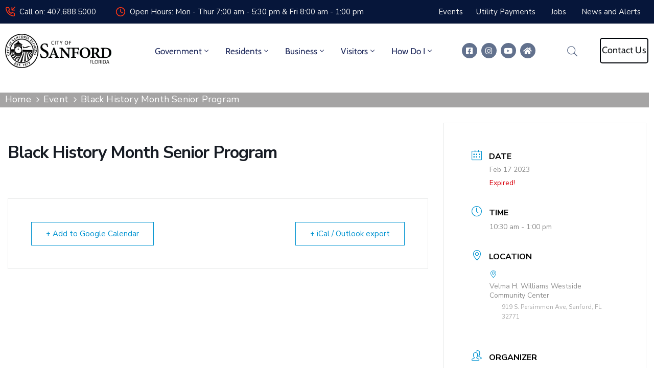

--- FILE ---
content_type: text/html; charset=UTF-8
request_url: https://sanfordfl.gov/events/black-history-month-senior-program/
body_size: 36928
content:
<!DOCTYPE html>
<html lang="en-US" >

<head>
    <meta http-equiv="Content-Type" content="text/html; charset=UTF-8" />
    <link rel="profile" href="//gmpg.org/xfn/11">
    <link rel="pingback" href="https://sanfordfl.gov/xmlrpc.php">
    <meta http-equiv="X-UA-Compatible" content="IE=edge">
    <meta name="viewport" content="width=device-width, initial-scale=1, shrink-to-fit=no"/>
    <meta name='robots' content='index, follow, max-image-preview:large, max-snippet:-1, max-video-preview:-1' />

	<!-- This site is optimized with the Yoast SEO Premium plugin v26.7 (Yoast SEO v26.7) - https://yoast.com/wordpress/plugins/seo/ -->
	<title>Black History Month Senior Program - Sanford Main</title>
	<link rel="canonical" href="https://sanfordfl.gov/events/black-history-month-senior-program/" />
	<meta property="og:locale" content="en_US" />
	<meta property="og:type" content="article" />
	<meta property="og:title" content="Black History Month Senior Program" />
	<meta property="og:url" content="https://sanfordfl.gov/events/black-history-month-senior-program/" />
	<meta property="og:site_name" content="Sanford Main" />
	<meta property="article:publisher" content="https://www.facebook.com/SanfordFLCityGovt/" />
	<meta name="twitter:card" content="summary_large_image" />
	<script type="application/ld+json" class="yoast-schema-graph">{"@context":"https://schema.org","@graph":[{"@type":"WebPage","@id":"https://sanfordfl.gov/events/black-history-month-senior-program/","url":"https://sanfordfl.gov/events/black-history-month-senior-program/","name":"Black History Month Senior Program - Sanford Main","isPartOf":{"@id":"https://sanfordfl.gov/#website"},"datePublished":"2023-02-09T20:01:32+00:00","breadcrumb":{"@id":"https://sanfordfl.gov/events/black-history-month-senior-program/#breadcrumb"},"inLanguage":"en-US","potentialAction":[{"@type":"ReadAction","target":["https://sanfordfl.gov/events/black-history-month-senior-program/"]}]},{"@type":"BreadcrumbList","@id":"https://sanfordfl.gov/events/black-history-month-senior-program/#breadcrumb","itemListElement":[{"@type":"ListItem","position":1,"name":"Home","item":"https://sanfordfl.gov/"},{"@type":"ListItem","position":2,"name":"Events","item":"https://sanfordfl.gov/events/"},{"@type":"ListItem","position":3,"name":"Black History Month Senior Program"}]},{"@type":"WebSite","@id":"https://sanfordfl.gov/#website","url":"https://sanfordfl.gov/","name":"City of Sanford","description":"Have a Sanford day","publisher":{"@id":"https://sanfordfl.gov/#organization"},"potentialAction":[{"@type":"SearchAction","target":{"@type":"EntryPoint","urlTemplate":"https://sanfordfl.gov/?s={search_term_string}"},"query-input":{"@type":"PropertyValueSpecification","valueRequired":true,"valueName":"search_term_string"}}],"inLanguage":"en-US"},{"@type":"Organization","@id":"https://sanfordfl.gov/#organization","name":"City of Sanford","url":"https://sanfordfl.gov/","logo":{"@type":"ImageObject","inLanguage":"en-US","@id":"https://sanfordfl.gov/#/schema/logo/image/","url":"https://sanfordfl.gov/wp-content/uploads/2021/09/Ceremonial-Seal-Master.png","contentUrl":"https://sanfordfl.gov/wp-content/uploads/2021/09/Ceremonial-Seal-Master.png","width":2128,"height":2128,"caption":"City of Sanford"},"image":{"@id":"https://sanfordfl.gov/#/schema/logo/image/"},"sameAs":["https://www.facebook.com/SanfordFLCityGovt/","https://www.instagram.com/cityofsanfordfl/","https://www.youtube.com/user/cityofsanfordfl","https://nextdoor.com/agency-detail/fl/sanford/city-of-sanford/","https://www.facebook.com/SanfordFireDept","https://www.facebook.com/SanfordPolice"]}]}</script>
	<!-- / Yoast SEO Premium plugin. -->


<link rel='dns-prefetch' href='//use.fontawesome.com' />
<link rel='dns-prefetch' href='//fonts.googleapis.com' />
<link rel='dns-prefetch' href='//www.googletagmanager.com' />
<link rel="alternate" type="application/rss+xml" title="Sanford Main &raquo; Feed" href="https://sanfordfl.gov/feed/" />
<link rel="alternate" type="application/rss+xml" title="Sanford Main &raquo; Comments Feed" href="https://sanfordfl.gov/comments/feed/" />
<style id='wp-img-auto-sizes-contain-inline-css' type='text/css'>
img:is([sizes=auto i],[sizes^="auto," i]){contain-intrinsic-size:3000px 1500px}
/*# sourceURL=wp-img-auto-sizes-contain-inline-css */
</style>
<link rel='stylesheet' id='mec-select2-style-css' href='https://sanfordfl.gov/wp-content/plugins/modern-events-calendar/assets/packages/select2/select2.min.css?ver=7.29.0' type='text/css' media='all' />
<link rel='stylesheet' id='mec-font-icons-css' href='https://sanfordfl.gov/wp-content/plugins/modern-events-calendar/assets/css/iconfonts.css?ver=7.29.0' type='text/css' media='all' />
<link rel='stylesheet' id='mec-frontend-style-css' href='https://sanfordfl.gov/wp-content/plugins/modern-events-calendar/assets/css/frontend.min.css?ver=7.29.0' type='text/css' media='all' />
<link rel='stylesheet' id='mec-tooltip-style-css' href='https://sanfordfl.gov/wp-content/plugins/modern-events-calendar/assets/packages/tooltip/tooltip.css?ver=7.29.0' type='text/css' media='all' />
<link rel='stylesheet' id='mec-tooltip-shadow-style-css' href='https://sanfordfl.gov/wp-content/plugins/modern-events-calendar/assets/packages/tooltip/tooltipster-sideTip-shadow.min.css?ver=7.29.0' type='text/css' media='all' />
<link rel='stylesheet' id='featherlight-css' href='https://sanfordfl.gov/wp-content/plugins/modern-events-calendar/assets/packages/featherlight/featherlight.css?ver=7.29.0' type='text/css' media='all' />
<link rel='stylesheet' id='mec-lity-style-css' href='https://sanfordfl.gov/wp-content/plugins/modern-events-calendar/assets/packages/lity/lity.min.css?ver=7.29.0' type='text/css' media='all' />
<link rel='stylesheet' id='mec-general-calendar-style-css' href='https://sanfordfl.gov/wp-content/plugins/modern-events-calendar/assets/css/mec-general-calendar.css?ver=7.29.0' type='text/css' media='all' />
<link rel='stylesheet' id='embedpress-css-css' href='https://sanfordfl.gov/wp-content/plugins/embedpress/assets/css/embedpress.css?ver=1767689981' type='text/css' media='all' />
<link rel='stylesheet' id='embedpress-blocks-style-css' href='https://sanfordfl.gov/wp-content/plugins/embedpress/assets/css/blocks.build.css?ver=1767689981' type='text/css' media='all' />
<link rel='stylesheet' id='embedpress-lazy-load-css-css' href='https://sanfordfl.gov/wp-content/plugins/embedpress/assets/css/lazy-load.css?ver=1767689981' type='text/css' media='all' />
<link rel='stylesheet' id='anwp-pg-styles-css' href='https://sanfordfl.gov/wp-content/plugins/anwp-post-grid-for-elementor/public/css/styles.min.css?ver=1.3.3' type='text/css' media='all' />
<style id='wp-emoji-styles-inline-css' type='text/css'>

	img.wp-smiley, img.emoji {
		display: inline !important;
		border: none !important;
		box-shadow: none !important;
		height: 1em !important;
		width: 1em !important;
		margin: 0 0.07em !important;
		vertical-align: -0.1em !important;
		background: none !important;
		padding: 0 !important;
	}
/*# sourceURL=wp-emoji-styles-inline-css */
</style>
<style id='classic-theme-styles-inline-css' type='text/css'>
/*! This file is auto-generated */
.wp-block-button__link{color:#fff;background-color:#32373c;border-radius:9999px;box-shadow:none;text-decoration:none;padding:calc(.667em + 2px) calc(1.333em + 2px);font-size:1.125em}.wp-block-file__button{background:#32373c;color:#fff;text-decoration:none}
/*# sourceURL=/wp-includes/css/classic-themes.min.css */
</style>
<style id='global-styles-inline-css' type='text/css'>
:root{--wp--preset--aspect-ratio--square: 1;--wp--preset--aspect-ratio--4-3: 4/3;--wp--preset--aspect-ratio--3-4: 3/4;--wp--preset--aspect-ratio--3-2: 3/2;--wp--preset--aspect-ratio--2-3: 2/3;--wp--preset--aspect-ratio--16-9: 16/9;--wp--preset--aspect-ratio--9-16: 9/16;--wp--preset--color--black: #000000;--wp--preset--color--cyan-bluish-gray: #abb8c3;--wp--preset--color--white: #ffffff;--wp--preset--color--pale-pink: #f78da7;--wp--preset--color--vivid-red: #cf2e2e;--wp--preset--color--luminous-vivid-orange: #ff6900;--wp--preset--color--luminous-vivid-amber: #fcb900;--wp--preset--color--light-green-cyan: #7bdcb5;--wp--preset--color--vivid-green-cyan: #00d084;--wp--preset--color--pale-cyan-blue: #8ed1fc;--wp--preset--color--vivid-cyan-blue: #0693e3;--wp--preset--color--vivid-purple: #9b51e0;--wp--preset--gradient--vivid-cyan-blue-to-vivid-purple: linear-gradient(135deg,rgb(6,147,227) 0%,rgb(155,81,224) 100%);--wp--preset--gradient--light-green-cyan-to-vivid-green-cyan: linear-gradient(135deg,rgb(122,220,180) 0%,rgb(0,208,130) 100%);--wp--preset--gradient--luminous-vivid-amber-to-luminous-vivid-orange: linear-gradient(135deg,rgb(252,185,0) 0%,rgb(255,105,0) 100%);--wp--preset--gradient--luminous-vivid-orange-to-vivid-red: linear-gradient(135deg,rgb(255,105,0) 0%,rgb(207,46,46) 100%);--wp--preset--gradient--very-light-gray-to-cyan-bluish-gray: linear-gradient(135deg,rgb(238,238,238) 0%,rgb(169,184,195) 100%);--wp--preset--gradient--cool-to-warm-spectrum: linear-gradient(135deg,rgb(74,234,220) 0%,rgb(151,120,209) 20%,rgb(207,42,186) 40%,rgb(238,44,130) 60%,rgb(251,105,98) 80%,rgb(254,248,76) 100%);--wp--preset--gradient--blush-light-purple: linear-gradient(135deg,rgb(255,206,236) 0%,rgb(152,150,240) 100%);--wp--preset--gradient--blush-bordeaux: linear-gradient(135deg,rgb(254,205,165) 0%,rgb(254,45,45) 50%,rgb(107,0,62) 100%);--wp--preset--gradient--luminous-dusk: linear-gradient(135deg,rgb(255,203,112) 0%,rgb(199,81,192) 50%,rgb(65,88,208) 100%);--wp--preset--gradient--pale-ocean: linear-gradient(135deg,rgb(255,245,203) 0%,rgb(182,227,212) 50%,rgb(51,167,181) 100%);--wp--preset--gradient--electric-grass: linear-gradient(135deg,rgb(202,248,128) 0%,rgb(113,206,126) 100%);--wp--preset--gradient--midnight: linear-gradient(135deg,rgb(2,3,129) 0%,rgb(40,116,252) 100%);--wp--preset--font-size--small: 13px;--wp--preset--font-size--medium: 20px;--wp--preset--font-size--large: 36px;--wp--preset--font-size--x-large: 42px;--wp--preset--spacing--20: 0.44rem;--wp--preset--spacing--30: 0.67rem;--wp--preset--spacing--40: 1rem;--wp--preset--spacing--50: 1.5rem;--wp--preset--spacing--60: 2.25rem;--wp--preset--spacing--70: 3.38rem;--wp--preset--spacing--80: 5.06rem;--wp--preset--shadow--natural: 6px 6px 9px rgba(0, 0, 0, 0.2);--wp--preset--shadow--deep: 12px 12px 50px rgba(0, 0, 0, 0.4);--wp--preset--shadow--sharp: 6px 6px 0px rgba(0, 0, 0, 0.2);--wp--preset--shadow--outlined: 6px 6px 0px -3px rgb(255, 255, 255), 6px 6px rgb(0, 0, 0);--wp--preset--shadow--crisp: 6px 6px 0px rgb(0, 0, 0);}:where(.is-layout-flex){gap: 0.5em;}:where(.is-layout-grid){gap: 0.5em;}body .is-layout-flex{display: flex;}.is-layout-flex{flex-wrap: wrap;align-items: center;}.is-layout-flex > :is(*, div){margin: 0;}body .is-layout-grid{display: grid;}.is-layout-grid > :is(*, div){margin: 0;}:where(.wp-block-columns.is-layout-flex){gap: 2em;}:where(.wp-block-columns.is-layout-grid){gap: 2em;}:where(.wp-block-post-template.is-layout-flex){gap: 1.25em;}:where(.wp-block-post-template.is-layout-grid){gap: 1.25em;}.has-black-color{color: var(--wp--preset--color--black) !important;}.has-cyan-bluish-gray-color{color: var(--wp--preset--color--cyan-bluish-gray) !important;}.has-white-color{color: var(--wp--preset--color--white) !important;}.has-pale-pink-color{color: var(--wp--preset--color--pale-pink) !important;}.has-vivid-red-color{color: var(--wp--preset--color--vivid-red) !important;}.has-luminous-vivid-orange-color{color: var(--wp--preset--color--luminous-vivid-orange) !important;}.has-luminous-vivid-amber-color{color: var(--wp--preset--color--luminous-vivid-amber) !important;}.has-light-green-cyan-color{color: var(--wp--preset--color--light-green-cyan) !important;}.has-vivid-green-cyan-color{color: var(--wp--preset--color--vivid-green-cyan) !important;}.has-pale-cyan-blue-color{color: var(--wp--preset--color--pale-cyan-blue) !important;}.has-vivid-cyan-blue-color{color: var(--wp--preset--color--vivid-cyan-blue) !important;}.has-vivid-purple-color{color: var(--wp--preset--color--vivid-purple) !important;}.has-black-background-color{background-color: var(--wp--preset--color--black) !important;}.has-cyan-bluish-gray-background-color{background-color: var(--wp--preset--color--cyan-bluish-gray) !important;}.has-white-background-color{background-color: var(--wp--preset--color--white) !important;}.has-pale-pink-background-color{background-color: var(--wp--preset--color--pale-pink) !important;}.has-vivid-red-background-color{background-color: var(--wp--preset--color--vivid-red) !important;}.has-luminous-vivid-orange-background-color{background-color: var(--wp--preset--color--luminous-vivid-orange) !important;}.has-luminous-vivid-amber-background-color{background-color: var(--wp--preset--color--luminous-vivid-amber) !important;}.has-light-green-cyan-background-color{background-color: var(--wp--preset--color--light-green-cyan) !important;}.has-vivid-green-cyan-background-color{background-color: var(--wp--preset--color--vivid-green-cyan) !important;}.has-pale-cyan-blue-background-color{background-color: var(--wp--preset--color--pale-cyan-blue) !important;}.has-vivid-cyan-blue-background-color{background-color: var(--wp--preset--color--vivid-cyan-blue) !important;}.has-vivid-purple-background-color{background-color: var(--wp--preset--color--vivid-purple) !important;}.has-black-border-color{border-color: var(--wp--preset--color--black) !important;}.has-cyan-bluish-gray-border-color{border-color: var(--wp--preset--color--cyan-bluish-gray) !important;}.has-white-border-color{border-color: var(--wp--preset--color--white) !important;}.has-pale-pink-border-color{border-color: var(--wp--preset--color--pale-pink) !important;}.has-vivid-red-border-color{border-color: var(--wp--preset--color--vivid-red) !important;}.has-luminous-vivid-orange-border-color{border-color: var(--wp--preset--color--luminous-vivid-orange) !important;}.has-luminous-vivid-amber-border-color{border-color: var(--wp--preset--color--luminous-vivid-amber) !important;}.has-light-green-cyan-border-color{border-color: var(--wp--preset--color--light-green-cyan) !important;}.has-vivid-green-cyan-border-color{border-color: var(--wp--preset--color--vivid-green-cyan) !important;}.has-pale-cyan-blue-border-color{border-color: var(--wp--preset--color--pale-cyan-blue) !important;}.has-vivid-cyan-blue-border-color{border-color: var(--wp--preset--color--vivid-cyan-blue) !important;}.has-vivid-purple-border-color{border-color: var(--wp--preset--color--vivid-purple) !important;}.has-vivid-cyan-blue-to-vivid-purple-gradient-background{background: var(--wp--preset--gradient--vivid-cyan-blue-to-vivid-purple) !important;}.has-light-green-cyan-to-vivid-green-cyan-gradient-background{background: var(--wp--preset--gradient--light-green-cyan-to-vivid-green-cyan) !important;}.has-luminous-vivid-amber-to-luminous-vivid-orange-gradient-background{background: var(--wp--preset--gradient--luminous-vivid-amber-to-luminous-vivid-orange) !important;}.has-luminous-vivid-orange-to-vivid-red-gradient-background{background: var(--wp--preset--gradient--luminous-vivid-orange-to-vivid-red) !important;}.has-very-light-gray-to-cyan-bluish-gray-gradient-background{background: var(--wp--preset--gradient--very-light-gray-to-cyan-bluish-gray) !important;}.has-cool-to-warm-spectrum-gradient-background{background: var(--wp--preset--gradient--cool-to-warm-spectrum) !important;}.has-blush-light-purple-gradient-background{background: var(--wp--preset--gradient--blush-light-purple) !important;}.has-blush-bordeaux-gradient-background{background: var(--wp--preset--gradient--blush-bordeaux) !important;}.has-luminous-dusk-gradient-background{background: var(--wp--preset--gradient--luminous-dusk) !important;}.has-pale-ocean-gradient-background{background: var(--wp--preset--gradient--pale-ocean) !important;}.has-electric-grass-gradient-background{background: var(--wp--preset--gradient--electric-grass) !important;}.has-midnight-gradient-background{background: var(--wp--preset--gradient--midnight) !important;}.has-small-font-size{font-size: var(--wp--preset--font-size--small) !important;}.has-medium-font-size{font-size: var(--wp--preset--font-size--medium) !important;}.has-large-font-size{font-size: var(--wp--preset--font-size--large) !important;}.has-x-large-font-size{font-size: var(--wp--preset--font-size--x-large) !important;}
:where(.wp-block-post-template.is-layout-flex){gap: 1.25em;}:where(.wp-block-post-template.is-layout-grid){gap: 1.25em;}
:where(.wp-block-term-template.is-layout-flex){gap: 1.25em;}:where(.wp-block-term-template.is-layout-grid){gap: 1.25em;}
:where(.wp-block-columns.is-layout-flex){gap: 2em;}:where(.wp-block-columns.is-layout-grid){gap: 2em;}
:root :where(.wp-block-pullquote){font-size: 1.5em;line-height: 1.6;}
/*# sourceURL=global-styles-inline-css */
</style>
<link rel='stylesheet' id='tnado_hidefi_styles-css' href='https://sanfordfl.gov/wp-content/plugins/hide-featured-image-on-all-single-pagepost//tnado-styles.css?ver=6.9' type='text/css' media='all' />
<link rel='stylesheet' id='mec-single-builder-css' href='https://sanfordfl.gov/wp-content/plugins/mec-single-builder/inc/frontend/css/mec-single-builder-frontend.css?ver=1.6.5' type='text/css' media='all' />
<link rel='stylesheet' id='ovadep_style-css' href='https://sanfordfl.gov/wp-content/plugins/ova-dep/assets/css/frontend/ovadep-style.css?ver=6.9' type='text/css' media='all' />
<link rel='stylesheet' id='ovadoc_style-css' href='https://sanfordfl.gov/wp-content/plugins/ova-doc/assets/css/frontend/ovadoc-style.css?ver=6.9' type='text/css' media='all' />
<link rel='stylesheet' id='event-frontend-css' href='https://sanfordfl.gov/wp-content/plugins/ova-events/assets/css/frontend/event.css' type='text/css' media='all' />
<link rel='stylesheet' id='e-animation-ova-move-up-css' href='https://sanfordfl.gov/wp-content/plugins/ova-framework/assets/css/none.css' type='text/css' media='all' />
<link rel='stylesheet' id='e-animation-ova-move-down-css' href='https://sanfordfl.gov/wp-content/plugins/ova-framework/assets/css/none.css' type='text/css' media='all' />
<link rel='stylesheet' id='e-animation-ova-move-left-css' href='https://sanfordfl.gov/wp-content/plugins/ova-framework/assets/css/none.css' type='text/css' media='all' />
<link rel='stylesheet' id='e-animation-ova-move-right-css' href='https://sanfordfl.gov/wp-content/plugins/ova-framework/assets/css/none.css' type='text/css' media='all' />
<link rel='stylesheet' id='e-animation-ova-scale-up-css' href='https://sanfordfl.gov/wp-content/plugins/ova-framework/assets/css/none.css' type='text/css' media='all' />
<link rel='stylesheet' id='e-animation-ova-flip-css' href='https://sanfordfl.gov/wp-content/plugins/ova-framework/assets/css/none.css' type='text/css' media='all' />
<link rel='stylesheet' id='e-animation-ova-helix-css' href='https://sanfordfl.gov/wp-content/plugins/ova-framework/assets/css/none.css' type='text/css' media='all' />
<link rel='stylesheet' id='e-animation-ova-popup-css' href='https://sanfordfl.gov/wp-content/plugins/ova-framework/assets/css/none.css' type='text/css' media='all' />
<link rel='stylesheet' id='ovapor_style-css' href='https://sanfordfl.gov/wp-content/plugins/ova-portfolio/assets/css/frontend/ovapor-style.css?ver=6.9' type='text/css' media='all' />
<link rel='stylesheet' id='ovasev_style-css' href='https://sanfordfl.gov/wp-content/plugins/ova-sev/assets/css/frontend/ovasev-style.css?ver=6.9' type='text/css' media='all' />
<link rel='stylesheet' id='ovateam_style-css' href='https://sanfordfl.gov/wp-content/plugins/ova-team/assets/css/frontend/ovateam-style.css?ver=6.9' type='text/css' media='all' />
<link rel='stylesheet' id='wpvrfontawesome-css' href='https://use.fontawesome.com/releases/v6.5.1/css/all.css?ver=8.5.53' type='text/css' media='all' />
<link rel='stylesheet' id='panellium-css-css' href='https://sanfordfl.gov/wp-content/plugins/wpvr/public/lib/pannellum/src/css/pannellum.css?ver=1' type='text/css' media='all' />
<link rel='stylesheet' id='videojs-css-css' href='https://sanfordfl.gov/wp-content/plugins/wpvr/public/lib/pannellum/src/css/video-js.css?ver=1' type='text/css' media='all' />
<link rel='stylesheet' id='videojs-vr-css-css' href='https://sanfordfl.gov/wp-content/plugins/wpvr/public/lib/videojs-vr/videojs-vr.css?ver=1' type='text/css' media='all' />
<link rel='stylesheet' id='owl-css-css' href='https://sanfordfl.gov/wp-content/plugins/wpvr/public/css/owl.carousel.css?ver=8.5.53' type='text/css' media='all' />
<link rel='stylesheet' id='wpvr-css' href='https://sanfordfl.gov/wp-content/plugins/wpvr/public/css/wpvr-public.css?ver=8.5.53' type='text/css' media='all' />
<link rel='stylesheet' id='fancybox-css' href='https://sanfordfl.gov/wp-content/themes/egovt/assets/libs/fancybox-master/dist/jquery.fancybox.min.css' type='text/css' media='all' />
<link rel='stylesheet' id='bootstrap-css' href='https://sanfordfl.gov/wp-content/themes/egovt/assets/libs/bootstrap/css/bootstrap.min.css' type='text/css' media='all' />
<link rel='stylesheet' id='linearicons-css' href='https://sanfordfl.gov/wp-content/themes/egovt/assets/libs/linearicons/style.css' type='text/css' media='all' />
<link rel='stylesheet' id='select2-css' href='https://sanfordfl.gov/wp-content/themes/egovt/assets/libs/select2/select2.min.css' type='text/css' media='all' />
<link rel='stylesheet' id='v4-shims-css' href='https://sanfordfl.gov/wp-content/themes/egovt/assets/libs/fontawesome/css/v4-shims.min.css' type='text/css' media='all' />
<link rel='stylesheet' id='fontawesome-css' href='https://sanfordfl.gov/wp-content/themes/egovt/assets/libs/fontawesome/css/all.min.css' type='text/css' media='all' />
<link rel='stylesheet' id='elegant-font-css' href='https://sanfordfl.gov/wp-content/themes/egovt/assets/libs/elegant_font/ele_style.css' type='text/css' media='all' />
<link rel='stylesheet' id='jquery-ui-css' href='https://sanfordfl.gov/wp-content/themes/egovt/assets/libs/jquery-ui/jquery-ui.min.css' type='text/css' media='all' />
<link rel='stylesheet' id='egovt-theme-css' href='https://sanfordfl.gov/wp-content/themes/egovt/assets/css/theme.css' type='text/css' media='all' />
<link rel='stylesheet' id='egovt-parent-style-css' href='https://sanfordfl.gov/wp-content/themes/egovt/style.css' type='text/css' media='all' />
<link rel='stylesheet' id='egovt-style-css' href='https://sanfordfl.gov/wp-content/themes/egovt-child/style.css' type='text/css' media='all' />
<style id='egovt-style-inline-css' type='text/css'>

body{
	font-family: Nunito Sans;
	font-weight: 400;
	font-size: 17px;
	line-height: 26px;
	letter-spacing: 0px;
	color: #62718d;
}


h1,h2,h3,h4,h5,h6, .nav_comment_text
{
	font-family: Cabin;
	color: #202b5d;
}
.cal1,.second_font{
	font-family: Cabin;
}
.according-egov .elementor-accordion .elementor-accordion-item .elementor-tab-content,
.egovt-tab .elementor-widget-tabs .elementor-tab-content
{
	font-family: Nunito Sans;
}

.sidebar .widget.recent-posts-widget-with-thumbnails ul li a .rpwwt-post-title,
.sidebar .widget.recent-posts-widget-with-thumbnails ul li .rpwwt-post-date,
.sidebar .widget.widget_tag_cloud .tagcloud a,
.blog_pagination .pagination li.page-numbers a,
.single-post-egovt article.post-wrap .post-tag .post-tags a,
.content_comments .comments ul.commentlists li.comment .comment-details .author-name .name,
.content_comments .comments ul.commentlists li.comment .comment-details .author-name .date,
.content_comments .comments ul.commentlists li.comment .comment-body .ova_reply .comment-reply-link,
.content_comments .comments ul.commentlists li.comment .comment-body .ova_reply .comment-edit-link,
.content_comments .comments .comment-respond .comment-form textarea,
.content_comments .comments .comment-respond .comment-form input[type="text"],
.content_comments .comments .comment-respond .comment-form p.form-submit #submit,
.ova-single-text,
.egovt_counter_team .elementor-counter .elementor-counter-number-wrapper .elementor-counter-number,
.egovt_button .elementor-button-wrapper .elementor-button,
.according-egov .elementor-accordion .elementor-accordion-item .elementor-tab-title a,
.egovt-tab.elementor-widget-tabs .elementor-tabs .elementor-tabs-wrapper .elementor-tab-title a,
.egovt-tab.elementor-widget-tabs .elementor-tabs .elementor-tabs-wrapper .elementor-tab-title,
.egovt-tab.elementor-widget-tabs .elementor-tabs .elementor-tabs-content-wrapper .elementor-tab-title,
.search_archive_event form .select2-selection.select2-selection--single .select2-selection__rendered,
.search_archive_event form .start_date input::placeholder, 
.search_archive_event form .end_date input::placeholder,
.ova_time_countdown .due_date .countdown-section .countdown-amount,
.ova_time_countdown .due_date .countdown-section .countdown-period,
.woocommerce .ova-shop-wrap .content-area ul.products li.product .price,
.woocommerce .ova-shop-wrap .content-area .woocommerce-pagination ul.page-numbers li .page-numbers,
.woocommerce .ova-shop-wrap .content-area .onsale,
.woocommerce .ova-shop-wrap .content-area .woocommerce-result-count,
.woocommerce .ova-shop-wrap .content-area .woocommerce-ordering .select2-container--default .select2-selection--single .select2-selection__rendered,
.woocommerce .ova-shop-wrap .woo-sidebar .widget_products ul.product_list_widget li a .product-title,
.woocommerce .ova-shop-wrap .woo-sidebar .widget_products ul.product_list_widget li .woocommerce-Price-amount,
.woocommerce .ova-shop-wrap .content-area .product .summary .price,
.woocommerce .ova-shop-wrap .content-area .product .summary .stock,
.woocommerce .ova-shop-wrap .content-area .product .summary .cart .quantity input,
.woocommerce .ova-shop-wrap .content-area .product .summary .cart .single_add_to_cart_button,
.woocommerce .ova-shop-wrap .content-area .product .summary .product_meta .posted_in,
.woocommerce .ova-shop-wrap .content-area .product .summary .product_meta .tagged_as,
.woocommerce .ova-shop-wrap .content-area .product .woocommerce-tabs ul.tabs li a,
.woocommerce .ova-shop-wrap .content-area .product .woocommerce-tabs .woocommerce-Tabs-panel #reviews #comments ol.commentlist li .comment_container .comment-text .meta,
.woocommerce .ova-shop-wrap .content-area .product .woocommerce-tabs .woocommerce-Tabs-panel #reviews #review_form_wrapper #review_form #respond .comment-reply-title,
.woocommerce .ova-shop-wrap .content-area .product .woocommerce-tabs .woocommerce-Tabs-panel #reviews #review_form_wrapper #review_form #respond .comment-form label,
.woocommerce .ova-shop-wrap .woo-sidebar .widget_price_filter .price_slider_wrapper .price_slider_amount .button,
.woocommerce .woocommerce-cart-form table.shop_table thead tr th,
.woocommerce .woocommerce-cart-form table.shop_table tbody tr td,
.woocommerce .woocommerce-cart-form table.shop_table tbody tr td.product-quantity input,
.woocommerce .woocommerce-cart-form table.shop_table tbody tr td.actions .coupon .button,
.woocommerce .woocommerce-cart-form table.shop_table tbody tr td.actions .button,
.woocommerce .cart-collaterals .cart_totals .shop_table th,
.woocommerce .cart-collaterals .cart_totals .shop_table td,
.woocommerce .cart-collaterals .cart_totals .shop_table tr.woocommerce-shipping-totals ul#shipping_method li label,
.woocommerce .cart-collaterals .cart_totals .shop_table tr.woocommerce-shipping-totals .woocommerce-shipping-destination,
.woocommerce .cart-collaterals .cart_totals .shop_table tr.woocommerce-shipping-totals .woocommerce-shipping-calculator .shipping-calculator-button,
.woocommerce .cart-collaterals .cart_totals .shop_table tr.woocommerce-shipping-totals .woocommerce-shipping-calculator .button,
.woocommerce .cart-collaterals .cart_totals .checkout-button,
.woocommerce-checkout .woocommerce-billing-fields .form-row label,
.woocommerce-checkout table.shop_table td,
.woocommerce-checkout table.shop_table th,
.woocommerce-checkout .woocommerce-checkout-payment ul.wc_payment_methods li label,
.woocommerce-checkout #payment .place-order #place_order,
.woocommerce-checkout .woocommerce-additional-fields .form-row label,
.woocommerce-checkout .woocommerce-form-coupon-toggle .woocommerce-info,
.woocommerce .ova-shop-wrap .content-area .product .summary form.cart table.variations tr td,
.woocommerce-checkout form.checkout_coupon .button,
.ova_toggle_custom_egovt .elementor-toggle-item .elementor-tab-title a,
.egovt_404_page .search-form input[type="submit"],
.ova_egovt_counter.elementor-widget-counter .elementor-counter-number-wrapper,
.ova_egovt_counter.elementor-widget-counter .elementor-counter-title,
.egovt_form_mail_comming_soon .mailchimp_custom .ova_mcwp_mail input[type="email"],
.woocommerce #customer_login .woocommerce-form .form-row label,
.woocommerce .ova-shop-wrap .woo-sidebar .widget_product_tag_cloud .tagcloud a,
.single_event .event_content .tab-Location .tab-content .contact .info-contact li span:nth-child(1),
.ova_menu_page a,
.ovatheme_header_default nav.navbar li a,
.ovatheme_header_default nav.navbar li a,
.ova_shortcode_donation.type2 .give-form-wrap .give-form #give-donation-level-button-wrap .give-donation-level-btn,
.ova_shortcode_donation .give-form-wrap .give-form .give-btn,
form[id*=give-form] #give-final-total-wrap .give-donation-total-label,
form[id*=give-form] #give-final-total-wrap .give-final-total-amount,
#give-recurring-form .form-row label, form.give-form .form-row label, form[id*=give-form] .form-row label,
#give-recurring-form h3.give-section-break, #give-recurring-form h4.give-section-break, #give-recurring-form legend, form.give-form h3.give-section-break, form.give-form h4.give-section-break, form.give-form legend, form[id*=give-form] h3.give-section-break, form[id*=give-form] h4.give-section-break, form[id*=give-form] legend,
form[id*=give-form] #give-gateway-radio-list>li label.give-gateway-option,
.ova_single_give_form .give_forms .summary .donation .give-form-wrap .give-donation-levels-wrap button,
form[id*=give-form] .give-donation-amount #give-amount, form[id*=give-form] .give-donation-amount #give-amount-text,
.ova_single_give_form .give_forms .summary .donation .give-form-wrap .give-currency-symbol,
.give-donor__image,
.ova_single_give_form .give_forms .summary .give_form_info #donor .give-grid .give-donor__total

{
	font-family: Cabin;
}

article.post-wrap .post-meta .post-meta-content .post-date .left i,
article.post-wrap .post-meta .post-meta-content .wp-categories a:hover,
article.post-wrap .post-meta .post-meta-content .wp-author a:hover,
.sidebar .widget.recent-posts-widget-with-thumbnails ul li a .rpwwt-post-title:hover,
article.post-wrap .carousel .carousel-control-prev:hover i, 
article.post-wrap .carousel .carousel-control-next:hover i,
article.post-wrap .post-title a:hover h2,
.blog-grid article.post-wrap .post-meta-grid .post-meta-content-grid .categories a:hover,
.blog-grid article.post-wrap .post-footer .egovt-post-readmore a:hover,
.default article.post-wrap .post-footer .socials-inner .share-social .share-social-icons li a:hover,
.single-post-egovt article.post-wrap .post-tag .post-tags a:hover,
.content_comments .comments .comment-respond small a,
.ova-search-page .page-title span,
.switch-lang .current-lang .lang-text:hover,
.switch-lang .current-lang .lang-text:hover:after,
.switch-lang .lang-dropdown .selecting-lang .lang-text:hover,
.elementor-widget-ova_header .wrap_ova_header .ova_header_el .ovatheme_breadcrumbs .breadcrumb a:hover,
.ova-contact-info.type2 .address .text_link a:hover,
.ova-contact-info.type2 .icon svg,
.ova-contact-info.type2 .icon i,
.sidebar .widget.recent-posts-widget-with-thumbnails ul li .rpwwt-post-date::before,
.content_comments .comments ul.commentlists li.comment .comment-body .ova_reply .comment-reply-link:hover,
.content_comments .comments ul.commentlists li.comment .comment-body .ova_reply .comment-edit-link:hover,
.ovatheme_header_default nav.navbar li a:hover,
.ova_wrap_search_popup i:hover,
.elementor-widget-ova_menu .ova_nav ul.menu > li > a:hover,
.elementor-widget-ova_menu .ova_nav ul.menu .dropdown-menu li a:hover,
.elementor-widget-ova_menu .ova_nav ul.menu > li.active > a,
.elementor-widget-ova_menu .ova_nav ul.menu > li.current-menu-parent > a,


.ova-contact-info .address a:hover,
.ova_menu_page .menu li a:hover,
.ova_menu_page .menu li.active a,
.ova-info-content .ova-email a:hover,
.ova-info-content .ova-phone a:hover,
.archive_team .content .items .content_info .ova-info-content .ova-social ul li a:hover i,
.archive_team .ova-info-content .name:hover,
.egovt_list_single_team .elementor-icon-list-items .elementor-icon-list-item .elementor-icon-list-icon i,
.ova_team_single .ova_info .ova-info-content .ova-email a:hover,
.ova_team_single .ova_info .ova-info-content .ova-phone a:hover,
.egovt_counter_team .elementor-counter .elementor-counter-number-wrapper .elementor-counter-number,
.ova-testimonial .slide-testimonials .client_info .icon-quote span::before,
.ova_doc_wrap .ova-doc-sidebar .ova_info .ova-list-cat ul li a:hover,
.ova_doc_wrap .ova_doc_content .doc-meta .doc-categories .cat-doc a:hover,
.ova_doc_wrap .ova_doc_content .ova-list-attachment li .ova-download a,
.ova_doc_wrap.archive-doc .ova_doc_content .items-doc .doc-icon-title .doc-title-item .doc-title a:hover,
.egov_editor_check svg,
.ova_dep_wrap .ova-dep-sidebar .ova_info .ova-list-dep ul li a:hover,
.ova_dep_wrap .ova-dep-sidebar .ova_info .dep-file-sidebar .ova-file-name-size .ova-file-name a:hover,
.ova_list_dep .content .icon-dep span::before,
.ova_list_dep .content .title-dep a:hover,
.ova_list_dep .content .dep-content-sub .dep-readmore:hover,
.ova_dep_wrap .ova_dep_content .ova-list-attachment li .ova-download a,
.archive_dep .content .ova-content .title a:hover,
.archive_dep .content .items:hover .ova-content .icon span i::before,
.ova_list_checked ul li svg,
.ova_feature .title a:hover,
.ova_feature .content-sub .readmore:hover,
.ova_feature .icon span::before,
.ova_sev_wrap .ova-sev-sidebar .ova_info .sev-file-sidebar .ova-file-name-size .ova-file-name a:hover,
.ova_sev_list_file .ova-list-attachment li .ova-download a:hover,
.ova_sev_wrap .ova-sev-sidebar .ova_info .ova-list-sev ul li a:hover,
.egovt-tab.elementor-widget-tabs .elementor-tabs .elementor-tabs-content-wrapper .elementor-tab-title.elementor-active,
.ova_feature.version_2 .items .title a:hover,
.ova_sev_list_file .ova-list-attachment li .ova-file-name-size .ova-file-name a:hover,
.archive_sev .items .icon span::before,
.archive_sev .items .title a:hover,
.archive_sev .items .content-sub .readmore:hover,
.ovaev-content.content-grid .desc .event_post .post_cat a.event_type:hover,
.ovaev-content.content-grid .desc .event_post .event_title a:hover,
.ovaev-content.content-grid .desc .event_post .post_cat a.event_type:hover,
.ovaev-content.content-list .desc .event_post .event_title a:hover,
.ovaev-content.content-list .date-event .date-month,
.ovaev-content.content-list .desc .event_post .post_cat a.event_type:hover,
.ovaev-content.content-list .content .desc .event_post .event_title a:hover,
.sidebar-event .widget_list_event .list-event .item-event .ova-content .title a:hover,
.sidebar-event .widget_feature_event .event-feature .item-event .desc .event_post .event_title a:hover,
.sidebar-event .widget_feature_event .event-feature .item-event .desc .event_post .post_cat .event_type:hover,
.sidebar-event .widget_list_event .button-all-event a:hover,
.single_event .event_content .event-tags a:hover,
.single_event .event_content .event-related .item-event .desc .event_post .post_cat .event_type:hover,
.single_event .event_content .event-related .item-event .desc .event_post .event_title a:hover,
.ova-team-slider .content .items .ova-info a.name:hover,
.single_event .event_content .tab-Location .tab-content .contact .info-contact li a.info:hover,
.ovaev-event-element .title-event,
.ovaev-event-element .item .title a:hover,
.wrap-portfolio .archive-por .content-por .ovapor-item .content-item .category a:hover,
.wrap-portfolio .archive-por .content-por .ovapor-item .content-item .title a:hover,
.wrap-portfolio .single-por .wrap-content-por .info-por a:hover,
.wrap-portfolio .single-por .single-foot-por .ova-next-pre-post .pre .num-2 span,
.wrap-portfolio .single-por .single-foot-por .ova-next-pre-post .next .num-2 span,
.wrap-portfolio .single-por .single-foot-por .ova-next-pre-post .pre .num-1 a:hover i,
.wrap-portfolio .single-por .single-foot-por .ova-next-pre-post .next .num-1 a:hover i,
.wrap-portfolio .single-por .single-foot-por .ova-next-pre-post .pre .num-2 a:hover,
.wrap-portfolio .single-por .single-foot-por .ova-next-pre-post .next .num-2 a:hover,
.wrap-related-por .related-por .ovapor-item .content-item .category a:hover,
.wrap-related-por .related-por .ovapor-item .content-item .title a:hover,
.wrap-portfolio .single-por .info-por a:hover,
.woocommerce .ova-shop-wrap .content-area ul.products li.product .woocommerce-loop-product__title a:hover,
.woocommerce .ova-shop-wrap .woo-sidebar .widget_products ul.product_list_widget li a .product-title:hover,
.woocommerce .ova-shop-wrap .woo-sidebar .widget_product_tag_cloud .tagcloud a:hover,
.woocommerce .ova-shop-wrap .content-area .product .summary .product_meta .posted_in a:hover,
.woocommerce .ova-shop-wrap .content-area .product .summary .product_meta .tagged_as a:hover,
.woocommerce .ova-shop-wrap .content-area .product .summary .woocommerce-product-rating .star-rating span,
.woocommerce .ova-shop-wrap .content-area .product .woocommerce-tabs .woocommerce-Tabs-panel #reviews #comments ol.commentlist li .comment_container .comment-text .star-rating,
.woocommerce .ova-shop-wrap .content-area .product .woocommerce-tabs .woocommerce-Tabs-panel #reviews #review_form_wrapper #review_form #respond .comment-form .comment-form-rating .stars:hover a,
.woocommerce ul.products li.product .star-rating,
.woocommerce .ova-shop-wrap .woo-sidebar .widget_products ul.product_list_widget li .star-rating,
.woocommerce .woocommerce-cart-form table.shop_table tbody tr td.product-name a:hover,
.woocommerce .ova-shop-wrap .content-area .product .summary form.cart table.variations tr td .reset_variations:hover,
.woocommerce .ova-shop-wrap .content-area .product .summary form.cart table.group_table td a:hover,
.ova-history .wp-item .wp-year .year,
.egovt_icon_couter.elementor-widget-html .elementor-widget-container i::before,
.ova-document-list .list-doc .item h3.title a:hover,
.ova-document-list .readmore a:hover,
.ovaev-event-element .desc .event_post .post_cat .event_type:hover,
.ovaev-event-element .desc .event_post .event_title a:hover,
.ovaev-event-element.version_2 .title-readmore .read-more:hover,
.ova_feature_box.version_1 .ova-content .title a:hover,
.ova_feature_box.version_1 .ova-content .readmore a:hover,
.ova_feature_box.version_2 .ova-content .title a:hover,
.ova_feature_box.version_3 .ova-content .readmore a:hover,
.ova_por_slide.por_element .ovapor-item .content-item .category a:hover,
.ova_por_slide.por_element .ovapor-item .content-item .title a:hover,
.ova_box_resource .title a,
.ova_box_contact .phone a,
.ova_contact_slide .swiper-nav .button-nav:hover i,
.ova_contact_slide .slide-contact .item .mail a:hover,
.ova_contact_slide .slide-contact .item .phone a:hover,
.woocommerce #customer_login .woocommerce-form.woocommerce-form-login .form-row.woocommerce-form-row.rememberme_lost_password a:hover,
.woocommerce ul.egovt-login-register-woo li.active a,
.woocommerce form.woocommerce-form-login.login .form-row.woocommerce-form-row.rememberme_lost_password a:hover,
.ova_dep_wrap .ova-dep-sidebar .ova_info .ova-list-dep ul li.active a,
.ova_sev_wrap .ova-sev-sidebar .ova_info .ova-list-sev .title-list-sev a:hover,
.ova_doc_wrap .ova-doc-sidebar .ova_info .ova-list-cat ul li.active a,
.ova_dep_wrap .ova-dep-sidebar .ova_info .ova-list-dep .title-list-dep:hover,
.ova_sev_wrap .ova-sev-sidebar .ova_info .ova-list-sev ul li.active a,
.ova_menu_page.type1.show-arrow a:hover:before,
.single-post-egovt article.post-wrap .ova-next-pre-post .pre:hover .num-2 .title, 
.single-post-egovt article.post-wrap .ova-next-pre-post .next:hover .num-2 .title,
.single-post-egovt article.post-wrap .ova-next-pre-post .pre .num-2 span.text-label,
.single-post-egovt article.post-wrap .ova-next-pre-post .next .num-2 span.text-label,
.single_event .event_content .ova-next-pre-post .pre:hover .num-2 .title,
.single_event .event_content .ova-next-pre-post .next:hover .num-2 .title,
.single_event .event_content .ova-next-pre-post .pre .num-2 span.text-label,
.single_event .event_content .ova-next-pre-post .next .num-2 span.text-label,
.wrap-portfolio .single-por .single-foot-por .ova-next-pre-post .pre:hover .num-2 .title,
.wrap-portfolio .single-por .single-foot-por .ova-next-pre-post .next:hover .num-2 .title,
.wrap-portfolio .single-por .single-foot-por .ova-next-pre-post .pre span.text-label,
.wrap-portfolio .single-por .single-foot-por .ova-next-pre-post .next span.text-label,
.ova-contact-info.type3 .address a:hover,
.ova-contact-info.type1 .icon svg,
.ova-contact-info.type1 .address a:hover,
.blogname,
.ovatheme_header_default nav.navbar li.active a,
article.post-wrap.sticky .post-meta-content .post-date .ova-meta-general,
article.post-wrap.sticky .post-meta-content .wp-categories .categories a,
article.post-wrap.sticky .post-meta-content .wp-author .post-author a,
article.post-wrap.sticky .post-meta-content .comment .right span,
.ova_box_signature .name-job .name,
.ova_box_feature_2 .icon i:before,
.ova_archive_dep_slide .ova_dep_slide.content .owl-item .items:hover .ova-content .title a:hover,
.ova_box_resource_2 .list-link li a:hover,
.ova_box_resource_2 .title,
.ova_feature_box_2 .ova-content .number,
.ova_box_feature_2:hover .readmore a:hover,
article.post-wrap .post-title h2.post-title a:hover,
.sidebar .widget ul li a:hover

{
	color: #ff3514;
}

.single-post-egovt article.post-wrap .ova-next-pre-post .pre:hover .num-1 .icon , 
.single-post-egovt article.post-wrap .ova-next-pre-post .next:hover .num-1 .icon,
.single_event .event_content .ova-next-pre-post .pre:hover .num-1 .icon,
.single_event .event_content .ova-next-pre-post .next:hover .num-1 .icon,
.wrap-portfolio .single-por .single-foot-por .ova-next-pre-post .pre:hover .num-1 .icon,
.wrap-portfolio .single-por .single-foot-por .ova-next-pre-post .next:hover .num-1 .icon,
.ovatheme_header_default nav.navbar ul.dropdown-menu li.active > a,
.ovatheme_header_default nav.navbar ul.dropdown-menu li > a:hover,
.ova_box_feature_2 .readmore a:hover,
.sidebar .widget.widget_tag_cloud .tagcloud a:hover
{
	border-color: #ff3514;
	background-color: #ff3514;
}

.egov-link-color a:hover,
.egov-link-color a:hover span
{
	color: #ff3514 !important;
}

.default article.post-wrap .post-footer .egovt-post-readmore .btn-readmore,
.blog-grid article.post-wrap .post-meta-date .post-meta-content-date,
.content_comments .comments .comment-respond .comment-form p.form-submit #submit,
.ova-single-text,
.ova_wrap_search_popup .ova_search_popup .search-form .search-submit,
.ova-skill-bar .cove-killbar .skillbar-bar,
.ova_social .content a:hover,
.egovt_button .elementor-button-wrapper .elementor-button,
.ova-testimonial .button-dots .swiper-pagination-bullet.swiper-pagination-bullet-active,
.ova-testimonial .button-dots .swiper-pagination-bullet:hover,
.archive_dep .content .ova-content .icon span,
.ova_box_learnmore .content,
.ovaev-content.content-grid .date-event .date,
.sidebar-event .widget_feature_event .event-feature .item-event .date-event .date,
.single_event .event_content .event_intro .wrap-date-time-loc .wrap-date,
.single_event .event_content .event_intro .wrap-date-time-loc .wrap-time,
.single_event .event_content .event_intro .wrap-date-time-loc .wrap-loc,
.single_event .event_content .tab-Location ul.nav li.nav-item a.active::after,
.single_event .event_content .tab-Location ul.nav li.nav-item a:hover::after,
.single_event .event_content .event-related .item-event .date-event .date,
.ova_time_countdown .ova-button a:hover,
.ova-team-slider .button-dots .swiper-pagination-bullet.swiper-pagination-bullet-active,
.ova-team-slider .button-dots .swiper-pagination-bullet:hover,
.archive_event_type3 .filter-cat-event ul li.active a,
.archive_event_type3 .filter-cat-event ul li a:hover,
.wrap-portfolio .archive-por .content-por .ovapor-item .content-item .readmore a,
.wrap-portfolio .archive-por ul.list-cat-por li:hover a,
.wrap-portfolio .archive-por ul.list-cat-por li.active a,
.wrap-portfolio .archive-por .ova_more_por .ova-load-more-por,
.wrap-portfolio .archive-por .ova-nodata span,
.woocommerce .ova-shop-wrap .content-area ul.products li.product .button,
.woocommerce .ova-shop-wrap .content-area ul.products li.product a.added_to_cart,
.woocommerce .ova-shop-wrap .content-area .product .summary .cart .single_add_to_cart_button,
.woocommerce .ova-shop-wrap .content-area .product .woocommerce-tabs .woocommerce-Tabs-panel #reviews #review_form_wrapper #review_form #respond .comment-form .form-submit input,
.woocommerce .ova-shop-wrap .woo-sidebar .widget_price_filter .price_slider_wrapper .price_slider .ui-slider-range,.woocommerce .ova-shop-wrap .woo-sidebar .widget_price_filter .price_slider_wrapper .price_slider_amount .button:hover,
.woocommerce .woocommerce-cart-form table.shop_table tbody tr td.actions .button,
.woocommerce .cart-collaterals .cart_totals .shop_table tr.woocommerce-shipping-totals .woocommerce-shipping-calculator .button:hover,
.woocommerce .cart-collaterals .cart_totals .checkout-button,
.woocommerce-checkout #payment .place-order #place_order,
.woocommerce-checkout form.checkout_coupon .button,
.egovt_404_page .egovt-go-home a:hover,
.ova-history .wp-item .wp-year .dot .dot2,
.ova_feature.version_3 .items:hover,
.ova-document-list .icon-doc,
.ovaev-event-element .date-event .date,
.ova_feature.version_2 .items:hover .icon,
.egovt_heading_border_left:after,
.ova_list_link,
.ova_por_slide.por_element .ovapor-item .content-item .readmore a:hover,
.ova_por_slide.por_element .button-dots .swiper-pagination-bullet.swiper-pagination-bullet-active,
.ova_por_slide.por_element .button-dots .swiper-pagination-bullet:hover,
.ova_contact_slide .slide-contact .item h3,
.ova_contact_slide .button-dots .swiper-pagination-bullet.swiper-pagination-bullet-active,
.ova_contact_slide .button-dots .swiper-pagination-bullet:hover,
.woocommerce #customer_login .woocommerce-form.woocommerce-form-login .woocommerce-form-login__submit,
.woocommerce #customer_login .woocommerce-form.woocommerce-form-register .woocommerce-form-register__submit,
.woocommerce ul.egovt-login-register-woo li.active a::after,
.woocommerce .woocommerce-message a.button,
.woocommerce form.woocommerce-form-login.login .woocommerce-form-login__submit,
#scrollUp,
.ova_feature_box.version_2:hover,
.ova_feature_box.version_2:hover .ova-image a:after,
.single-post-egovt article.post-wrap .ova-next-pre-post .ova-slash:hover span,
.single_event .event_content .ova-next-pre-post .ova-slash:hover span,
.wrap-portfolio .single-por .single-foot-por .ova-next-pre-post .ova-slash:hover span,
.wrap-portfolio .archive-por .content-por.grid-portfolio .ovapor-item .content-item .readmore a:hover,
.wrap-related-por .related-por .ovapor-item .content-item .readmore a:hover,
.elementor-widget-ova_menu .ova_nav ul.menu .dropdown-menu li.active > a,
.elementor-widget-ova_menu .ova_nav ul.menu .dropdown-menu li > a:hover,
.elementor-widget-ova_menu .ova_nav ul.menu .dropdown-menu li a:after,
.ovatheme_header_default nav.navbar ul.dropdown-menu li a:before,
.sidebar .widget.widget_categories li > a:before, 
.sidebar .widget.widget_archive li > a:before,
.sidebar .widget.widget_links li > a:before,
.sidebar .widget.widget_meta li > a:before,
.sidebar .widget.widget_nav_menu li > a:before,
.sidebar .widget.widget_pages li > a:before,
.sidebar .widget.widget_recent_entries li > a:before,
.sidebar .widget.widget_product_categories li > a:before,
.ova_archive_dep_slide .ova_dep_slide .button-dots .swiper-pagination-bullet.swiper-pagination-bullet-active,
.ova_archive_dep_slide .ova_dep_slide .button-dots .swiper-pagination-bullet:hover,
.ova-team-slider-2 .button-dots .swiper-pagination-bullet.swiper-pagination-bullet-active,
.ova-team-slider-2 .button-dots .swiper-pagination-bullet:hover,
.ovaev-event-element.ovaev-event-slide .owl-nav button.owl-prev:hover,
.ovaev-event-element.ovaev-event-slide .owl-nav button.owl-next:hover,
.ova-blog-slide.blog-grid .owl-nav button:hover,
.ovaev-event-element.ovaev-event-slide .button-dots .swiper-pagination-bullet.swiper-pagination-bullet-active,
.ovaev-event-element.ovaev-event-slide .button-dots .swiper-pagination-bullet:hover,
.ova-blog-slide.blog-grid .button-dots .swiper-pagination-bullet.swiper-pagination-bullet-active,
.ova-blog-slide.blog-grid .button-dots .swiper-pagination-bullet:hover,
.ova_feature_box_2 .ova-content:hover .icon,
.ova_feature_box_3 .readmore a,
.ova_box_feature_2:hover,
.ova_box_resource_2 .list-link li a:before,
.pagination-wrapper .blog_pagination .pagination li.active a,
.pagination-wrapper .blog_pagination .pagination li a:hover

{
	background-color: #ff3514;
}

.elementor-widget-ova_menu .ova_nav ul.menu .dropdown-menu li.active
{
	border-bottom-color: #ff3514 !important;
}

.blog_pagination .pagination li.active a,
.blog_pagination .pagination li a:hover,
.blog_pagination .pagination li a:focus,
.sidebar .widget.widget_custom_html .ova_search form .search button,
.mailchimp_custom input[type="submit"],
.contact-form-egovt input[type="submit"],
.ova-form-mail input[type="submit"],
.ova_doc_wrap.archive-doc .ova_doc_content .items-doc .doc-readmore a:hover,
.archive_dep .content .ova-content .readmore:hover,
.search_archive_event form .wrap-ovaev_submit .ovaev_submit,
.ovaev-content.content-list .event-readmore a:hover,
.sidebar-event .widget_feature_event .event-feature .item-event .desc .event_post .button_event .view_detail:hover,
.single_event .event_content .event-related .item-event .desc .event_post .button_event .view_detail:hover,
.woocommerce .ova-shop-wrap .content-area .woocommerce-pagination ul.page-numbers li .page-numbers.current,
.woocommerce .ova-shop-wrap .content-area .woocommerce-pagination ul.page-numbers li .page-numbers:hover,
.woocommerce .ova-shop-wrap .content-area .woocommerce-pagination ul.page-numbers li .page-numbers:focus,
.woocommerce .woocommerce-cart-form table.shop_table tbody tr td.product-remove a:hover,
.woocommerce .woocommerce-cart-form table.shop_table tbody tr td.actions .coupon .button:hover,
.egovt_404_page .search-form input[type="submit"],
.ova-history .wp-item:hover .wp-year .dot span.dot1,
.ovaev-content.content-grid .desc .event_post .button_event .view_detail:hover
{
	background-color: #ff3514;
	border-color: #ff3514;
}

article.post-wrap.sticky,
.egovt-border-color .elementor-element-populated,
.ova_contact_slide .swiper-nav .button-nav:hover,
blockquote,
blockquote.has-text-align-right
{
	border-color: #ff3514;
}
.egovt-button-color-border-general.elementor-widget-button .elementor-button:hover,
.egovt-button-color-border-header.elementor-widget-button .elementor-button:hover,
.ovaev-event-element .desc .event_post .button_event .view_detail:hover
{
	color: #ff3514;
	border-color: #ff3514;
}

.egovt-tab.elementor-widget-tabs .elementor-tabs .elementor-tabs-wrapper .elementor-tab-title.elementor-tab-desktop-title.elementor-active,
.wrap-portfolio .archive-por .ova_more_por .ova-loader,
.woocommerce .ova-shop-wrap .content-area .product .woocommerce-tabs ul.tabs li.active
{
	border-top-color: #ff3514;
}

.wp-block-button.is-style-outline{
	
	color: #ff3514;
	
}
.wp-block-button a{
	background-color: #ff3514;
}
.woocommerce-cart .wc-block-cart__submit .wc-block-cart__submit-button, .woocommerce-checkout .wc-block-checkout__actions_row .wc-block-components-checkout-place-order-button {
	background-color: #ff3514;
	border: none;
	color: #FFF;
}

/*# sourceURL=egovt-style-inline-css */
</style>
<link rel='stylesheet' id='elementor-frontend-css' href='https://sanfordfl.gov/wp-content/plugins/elementor/assets/css/frontend.min.css?ver=3.34.1' type='text/css' media='all' />
<style id='elementor-frontend-inline-css' type='text/css'>
.elementor-kit-45{--e-global-color-primary:#09A3E4;--e-global-color-secondary:#54595F;--e-global-color-text:#7A7A7A;--e-global-color-accent:#61CE70;--e-global-color-97d41a9:#FF3C3C;--e-global-color-9f7608c:#14743E;--e-global-typography-primary-font-family:"Roboto";--e-global-typography-primary-font-weight:600;--e-global-typography-secondary-font-family:"Roboto Slab";--e-global-typography-secondary-font-weight:400;--e-global-typography-text-font-family:"Roboto";--e-global-typography-text-font-weight:400;--e-global-typography-accent-font-family:"Roboto";--e-global-typography-accent-font-weight:500;}.elementor-kit-45 e-page-transition{background-color:#FFBC7D;}.elementor-section.elementor-section-boxed > .elementor-container{max-width:1140px;}.e-con{--container-max-width:1140px;}.elementor-widget:not(:last-child){margin-block-end:20px;}.elementor-element{--widgets-spacing:20px 20px;--widgets-spacing-row:20px;--widgets-spacing-column:20px;}{}h1.entry-title{display:var(--page-title-display);}@media(max-width:1024px){.elementor-section.elementor-section-boxed > .elementor-container{max-width:1024px;}.e-con{--container-max-width:1024px;}}@media(max-width:767px){.elementor-section.elementor-section-boxed > .elementor-container{max-width:767px;}.e-con{--container-max-width:767px;}}
/*# sourceURL=elementor-frontend-inline-css */
</style>
<link rel='stylesheet' id='widget-divider-css' href='https://sanfordfl.gov/wp-content/plugins/elementor/assets/css/widget-divider.min.css?ver=3.34.1' type='text/css' media='all' />
<link rel='stylesheet' id='ova-google-fonts-css' href='//fonts.googleapis.com/css?family=Nunito+Sans%3A100%2C200%2C300%2C400%2C500%2C600%2C700%2C800%2C900%7CCabin%3A100%2C200%2C300%2C400%2C500%2C600%2C700%2C800%2C900' type='text/css' media='all' />
<link rel='stylesheet' id='dflip-style-css' href='https://sanfordfl.gov/wp-content/plugins/3d-flipbook-dflip-lite/assets/css/dflip.min.css?ver=2.4.20' type='text/css' media='all' />
<link rel='stylesheet' id='recent-posts-widget-with-thumbnails-public-style-css' href='https://sanfordfl.gov/wp-content/plugins/recent-posts-widget-with-thumbnails/public.css?ver=7.1.1' type='text/css' media='all' />
<link rel='stylesheet' id='prettyphoto-css' href='https://sanfordfl.gov/wp-content/plugins/ova-framework/assets/libs/prettyphoto/css/prettyPhoto.css' type='text/css' media='all' />
<link rel='stylesheet' id='owl-carousel-css' href='https://sanfordfl.gov/wp-content/plugins/ova-framework/assets/libs/owl-carousel/assets/owl.carousel.min.css' type='text/css' media='all' />
<link rel='stylesheet' id='flaticon-css' href='https://sanfordfl.gov/wp-content/plugins/ova-framework/assets/libs/flaticon/font/flaticon.css' type='text/css' media='all' />
<link rel='stylesheet' id='style-elementor-css' href='https://sanfordfl.gov/wp-content/plugins/ova-framework/assets/css/style-elementor.css' type='text/css' media='all' />
<link rel='stylesheet' id='widget-social-icons-css' href='https://sanfordfl.gov/wp-content/plugins/elementor/assets/css/widget-social-icons.min.css?ver=3.34.1' type='text/css' media='all' />
<link rel='stylesheet' id='elementor-icons-css' href='https://sanfordfl.gov/wp-content/plugins/elementor/assets/lib/eicons/css/elementor-icons.min.css?ver=5.45.0' type='text/css' media='all' />
<link rel='stylesheet' id='font-awesome-5-all-css' href='https://sanfordfl.gov/wp-content/plugins/elementor/assets/lib/font-awesome/css/all.min.css?ver=3.34.1' type='text/css' media='all' />
<link rel='stylesheet' id='font-awesome-4-shim-css' href='https://sanfordfl.gov/wp-content/plugins/elementor/assets/lib/font-awesome/css/v4-shims.min.css?ver=3.34.1' type='text/css' media='all' />
<link rel='stylesheet' id='eael-general-css' href='https://sanfordfl.gov/wp-content/plugins/essential-addons-for-elementor-lite/assets/front-end/css/view/general.min.css?ver=6.5.7' type='text/css' media='all' />
<link rel='stylesheet' id='welcomebar-front-css' href='https://sanfordfl.gov/wp-content/plugins/mystickymenu-pro/css/welcomebar-front.min.css?ver=2.8.3' type='text/css' media='all' />
<link rel='stylesheet' id='welcomebar-animate-css' href='https://sanfordfl.gov/wp-content/plugins/mystickymenu-pro/css/welcomebar-animate.min.css?ver=2.8.3' type='text/css' media='all' />
<link rel='stylesheet' id='google-fonts-css' href='https://fonts.googleapis.com/css?family=Poppins%3A400%2C500%2C600%2C700&#038;ver=2.8.3' type='text/css' media='all' />
<link rel='stylesheet' id='elementor-gf-local-roboto-css' href='https://sanfordfl.gov/wp-content/uploads/elementor/google-fonts/css/roboto.css?ver=1742269885' type='text/css' media='all' />
<link rel='stylesheet' id='elementor-gf-local-robotoslab-css' href='https://sanfordfl.gov/wp-content/uploads/elementor/google-fonts/css/robotoslab.css?ver=1742269891' type='text/css' media='all' />
<script type="text/javascript" src="https://sanfordfl.gov/wp-includes/js/jquery/jquery.min.js?ver=3.7.1" id="jquery-core-js"></script>
<script type="text/javascript" src="https://sanfordfl.gov/wp-includes/js/jquery/jquery-migrate.min.js?ver=3.4.1" id="jquery-migrate-js"></script>
<script type="text/javascript" src="https://sanfordfl.gov/wp-content/plugins/mec-single-builder/inc/frontend/js/mec-single-builder-frontend.js?ver=1.6.5" id="mec-single-builder-js"></script>
<script type="text/javascript" id="ovapor_script-js-extra">
/* <![CDATA[ */
var ajax_object = {"ajax_url":"https://sanfordfl.gov/wp-admin/admin-ajax.php"};
//# sourceURL=ovapor_script-js-extra
/* ]]> */
</script>
<script type="text/javascript" src="https://sanfordfl.gov/wp-content/plugins/ova-portfolio/assets/js/frontend/ovapor-script.js?ver=6.9" id="ovapor_script-js"></script>
<script type="text/javascript" src="https://sanfordfl.gov/wp-content/plugins/wpvr-pro/public/js/wpvr-pro-public.js?ver=6.6.21" id="wpvr-pro-js"></script>
<script type="text/javascript" src="https://sanfordfl.gov/wp-content/plugins/wpvr-pro/public/lib/pannellum/src/js/pannellum.js?ver=1" id="panellium-js-js"></script>
<script type="text/javascript" src="https://sanfordfl.gov/wp-content/plugins/wpvr-pro/public/lib/pannellum/src/js/libpannellum.js?ver=1" id="panelliumlib-js-js"></script>
<script type="text/javascript" src="https://sanfordfl.gov/wp-content/plugins/wpvr-pro/admin/lib/video.js?ver=1" id="videojs-js-js"></script>
<script type="text/javascript" src="https://sanfordfl.gov/wp-content/plugins/wpvr-pro/admin/lib/videojs-vr/videojs-vr.js?ver=1" id="videojsvr-js-js"></script>
<script type="text/javascript" src="https://sanfordfl.gov/wp-content/plugins/wpvr-pro/admin/lib/pannellum/src/js/videojs-pannellum-plugin.js?ver=1" id="panelliumvid-js-js"></script>
<script type="text/javascript" src="https://sanfordfl.gov/wp-content/plugins/wpvr-pro/admin/js/owl.carousel.js?ver=6.9" id="owl-js"></script>
<script type="text/javascript" src="https://sanfordfl.gov/wp-content/plugins/wpvr-pro/admin/js/jquery.cookie.js?ver=1" id="jquery_cookie-js"></script>
<script type="text/javascript" id="wpvr-js-extra">
/* <![CDATA[ */
var wpvr_public = {"notice_active":"false","notice":"Flip the phone to landscape mode for a better experience of the tour.","is_pro_active":"1","is_license_active":"1"};
//# sourceURL=wpvr-js-extra
/* ]]> */
</script>
<script type="text/javascript" src="https://sanfordfl.gov/wp-content/plugins/wpvr-pro/admin/js/wpvr-public.js?ver=6.9" id="wpvr-js"></script>
<script type="text/javascript" src="https://sanfordfl.gov/wp-content/plugins/elementor/assets/lib/font-awesome/js/v4-shims.min.js?ver=3.34.1" id="font-awesome-4-shim-js"></script>
<link rel="https://api.w.org/" href="https://sanfordfl.gov/wp-json/" /><link rel="alternate" title="JSON" type="application/json" href="https://sanfordfl.gov/wp-json/wp/v2/mec-events/38635" /><link rel="EditURI" type="application/rsd+xml" title="RSD" href="https://sanfordfl.gov/xmlrpc.php?rsd" />
<meta name="generator" content="WordPress 6.9" />
<link rel='shortlink' href='https://sanfordfl.gov/?p=38635' />

		<!-- GA Google Analytics @ https://m0n.co/ga -->
		<script>
			(function(i,s,o,g,r,a,m){i['GoogleAnalyticsObject']=r;i[r]=i[r]||function(){
			(i[r].q=i[r].q||[]).push(arguments)},i[r].l=1*new Date();a=s.createElement(o),
			m=s.getElementsByTagName(o)[0];a.async=1;a.src=g;m.parentNode.insertBefore(a,m)
			})(window,document,'script','https://www.google-analytics.com/analytics.js','ga');
			ga('create', 'UA-123885945-1', 'auto');
			ga('send', 'pageview');
		</script>

	<meta name="generator" content="Site Kit by Google 1.170.0" /><style id="mystickymenu" type="text/css">#mysticky-nav { width:100%; position: static; }#mysticky-nav.wrapfixed { position:fixed; left: 0px; margin-top:0px;  z-index: 99990; -webkit-transition: 0.3s; -moz-transition: 0.3s; -o-transition: 0.3s; transition: 0.3s; -ms-filter:"progid:DXImageTransform.Microsoft.Alpha(Opacity=90)"; filter: alpha(opacity=90); opacity:0.9; background-color: #f7f5e7;}#mysticky-nav.wrapfixed .myfixed{ background-color: #f7f5e7; position: relative;top: auto;left: auto;right: auto;}#mysticky-nav .myfixed { margin:0 auto; float:none; border:0px; background:none; max-width:100%; }</style>			<style type="text/css">
																															</style>
			<meta name="generator" content="Elementor 3.34.1; features: additional_custom_breakpoints; settings: css_print_method-internal, google_font-enabled, font_display-auto">
			<style>
				.e-con.e-parent:nth-of-type(n+4):not(.e-lazyloaded):not(.e-no-lazyload),
				.e-con.e-parent:nth-of-type(n+4):not(.e-lazyloaded):not(.e-no-lazyload) * {
					background-image: none !important;
				}
				@media screen and (max-height: 1024px) {
					.e-con.e-parent:nth-of-type(n+3):not(.e-lazyloaded):not(.e-no-lazyload),
					.e-con.e-parent:nth-of-type(n+3):not(.e-lazyloaded):not(.e-no-lazyload) * {
						background-image: none !important;
					}
				}
				@media screen and (max-height: 640px) {
					.e-con.e-parent:nth-of-type(n+2):not(.e-lazyloaded):not(.e-no-lazyload),
					.e-con.e-parent:nth-of-type(n+2):not(.e-lazyloaded):not(.e-no-lazyload) * {
						background-image: none !important;
					}
				}
			</style>
			<meta name="generator" content="Powered by Slider Revolution 6.7.40 - responsive, Mobile-Friendly Slider Plugin for WordPress with comfortable drag and drop interface." />
<script>function setREVStartSize(e){
			//window.requestAnimationFrame(function() {
				window.RSIW = window.RSIW===undefined ? window.innerWidth : window.RSIW;
				window.RSIH = window.RSIH===undefined ? window.innerHeight : window.RSIH;
				try {
					var pw = document.getElementById(e.c).parentNode.offsetWidth,
						newh;
					pw = pw===0 || isNaN(pw) || (e.l=="fullwidth" || e.layout=="fullwidth") ? window.RSIW : pw;
					e.tabw = e.tabw===undefined ? 0 : parseInt(e.tabw);
					e.thumbw = e.thumbw===undefined ? 0 : parseInt(e.thumbw);
					e.tabh = e.tabh===undefined ? 0 : parseInt(e.tabh);
					e.thumbh = e.thumbh===undefined ? 0 : parseInt(e.thumbh);
					e.tabhide = e.tabhide===undefined ? 0 : parseInt(e.tabhide);
					e.thumbhide = e.thumbhide===undefined ? 0 : parseInt(e.thumbhide);
					e.mh = e.mh===undefined || e.mh=="" || e.mh==="auto" ? 0 : parseInt(e.mh,0);
					if(e.layout==="fullscreen" || e.l==="fullscreen")
						newh = Math.max(e.mh,window.RSIH);
					else{
						e.gw = Array.isArray(e.gw) ? e.gw : [e.gw];
						for (var i in e.rl) if (e.gw[i]===undefined || e.gw[i]===0) e.gw[i] = e.gw[i-1];
						e.gh = e.el===undefined || e.el==="" || (Array.isArray(e.el) && e.el.length==0)? e.gh : e.el;
						e.gh = Array.isArray(e.gh) ? e.gh : [e.gh];
						for (var i in e.rl) if (e.gh[i]===undefined || e.gh[i]===0) e.gh[i] = e.gh[i-1];
											
						var nl = new Array(e.rl.length),
							ix = 0,
							sl;
						e.tabw = e.tabhide>=pw ? 0 : e.tabw;
						e.thumbw = e.thumbhide>=pw ? 0 : e.thumbw;
						e.tabh = e.tabhide>=pw ? 0 : e.tabh;
						e.thumbh = e.thumbhide>=pw ? 0 : e.thumbh;
						for (var i in e.rl) nl[i] = e.rl[i]<window.RSIW ? 0 : e.rl[i];
						sl = nl[0];
						for (var i in nl) if (sl>nl[i] && nl[i]>0) { sl = nl[i]; ix=i;}
						var m = pw>(e.gw[ix]+e.tabw+e.thumbw) ? 1 : (pw-(e.tabw+e.thumbw)) / (e.gw[ix]);
						newh =  (e.gh[ix] * m) + (e.tabh + e.thumbh);
					}
					var el = document.getElementById(e.c);
					if (el!==null && el) el.style.height = newh+"px";
					el = document.getElementById(e.c+"_wrapper");
					if (el!==null && el) {
						el.style.height = newh+"px";
						el.style.display = "block";
					}
				} catch(e){
					console.log("Failure at Presize of Slider:" + e)
				}
			//});
		  };</script>
		<style type="text/css" id="wp-custom-css">
			.single-post article.post-wrap .post-meta, .default article.post-wrap .evgovt-content .post-meta {
    display: none;
}
		</style>
		<style>:root,::before,::after{--mec-color-skin: #0093d0;--mec-color-skin-rgba-1: rgba(0,147,208,.25);--mec-color-skin-rgba-2: rgba(0,147,208,.5);--mec-color-skin-rgba-3: rgba(0,147,208,.75);--mec-color-skin-rgba-4: rgba(0,147,208,.11);--mec-primary-border-radius: ;--mec-secondary-border-radius: ;--mec-container-normal-width: 1300px;--mec-container-large-width: 1300px;--mec-title-color: #064386;--mec-title-color-hover: #e24646;--mec-content-color: #9d21ce;--mec-fes-main-color: #8224e3;--mec-fes-main-color-rgba-1: rgba(130, 36, 227, 0.12);--mec-fes-main-color-rgba-2: rgba(130, 36, 227, 0.23);--mec-fes-main-color-rgba-3: rgba(130, 36, 227, 0.03);--mec-fes-main-color-rgba-4: rgba(130, 36, 227, 0.3);--mec-fes-main-color-rgba-5: rgb(130 36 227 / 7%);--mec-fes-main-color-rgba-6: rgba(130, 36, 227, 0.2);.mec-fes-form #mec_reg_form_field_types .button.red:before, .mec-fes-form #mec_reg_form_field_types .button.red {border-color: #ffd2dd;color: #ea6485;}.mec-fes-form .mec-meta-box-fields h4 label {background: transparent;}</style><style>/* Hide releated events image */
.mec-wrap .mec-related-event-post figure img {display: none;}

/* Fix releated events style without image */
.mec-wrap .mec-related-event-content {margin-top: 20px; margin-left: 75px; padding-left: 75px;}
.mec-wrap .mec-related-events .mec-related-event-post {padding-left: 0 !important;}

@media (min-width: 960px) {
    .post-type-archive-mec-events #main-content {
        max-width: 70%;
        margin: auto;
    }

    .post-type-archive-mec-events #main-content {
        padding-left: 36px;
        padding-right: 36px;
    }
.archive.tax-mec_category #main-content {
   max-width: 68%;
    margin: 0 auto;
}

.mec-single-event-category {
   display:none;
}
}</style><meta name="generator" content="WP Rocket 3.20.3" data-wpr-features="wpr_image_dimensions wpr_desktop" /></head>

<body class="wp-singular mec-events-template-default single single-mec-events postid-38635 wp-theme-egovt wp-child-theme-egovt-child mec-theme-egovt theme--egovt elementor-default elementor-kit-45 elementor-page elementor-page-38635" >    <div data-rocket-location-hash="c05dc310f6ad6606c7ed47bd16e608dc" class="ova-wrapp">
    <style id="elementor-post-14836">.elementor-14836 .elementor-element.elementor-element-c19b0db:not(.elementor-motion-effects-element-type-background), .elementor-14836 .elementor-element.elementor-element-c19b0db > .elementor-motion-effects-container > .elementor-motion-effects-layer{background-color:#06163A;}.elementor-14836 .elementor-element.elementor-element-c19b0db{border-style:solid;border-width:0px 0px 1px 0px;border-color:#E5E5E5;transition:background 0.3s, border 0.3s, border-radius 0.3s, box-shadow 0.3s;}.elementor-14836 .elementor-element.elementor-element-c19b0db > .elementor-background-overlay{transition:background 0.3s, border-radius 0.3s, opacity 0.3s;}.elementor-14836 .elementor-element.elementor-element-8131def{width:auto;max-width:auto;}.elementor-14836 .elementor-element.elementor-element-8131def > .elementor-widget-container{margin:0px 38px 0px 0px;}.elementor-14836 .elementor-element.elementor-element-8131def .ova-contact-info{justify-content:start;}.elementor-14836 .elementor-element.elementor-element-8131def .ova-contact-info .address a{color:#EEEEEE;}.elementor-14836 .elementor-element.elementor-element-8131def .ova-contact-info .address{color:#EEEEEE;}.elementor-14836 .elementor-element.elementor-element-8131def .ova-contact-info .address span{color:#EEEEEE;}.elementor-14836 .elementor-element.elementor-element-8131def .ova-contact-info .address a:hover{color:#FFFFFF;}.elementor-14836 .elementor-element.elementor-element-09d1b56{width:auto;max-width:auto;}.elementor-14836 .elementor-element.elementor-element-09d1b56 .ova-contact-info{justify-content:start;}.elementor-14836 .elementor-element.elementor-element-09d1b56 .ova-contact-info .address a{color:#EEEEEE;}.elementor-14836 .elementor-element.elementor-element-09d1b56 .ova-contact-info .address{color:#EEEEEE;}.elementor-14836 .elementor-element.elementor-element-09d1b56 .ova-contact-info .address span{color:#EEEEEE;}.elementor-14836 .elementor-element.elementor-element-09d1b56 .ova-contact-info .address a:hover{color:#FFFFFF;}.elementor-14836 .elementor-element.elementor-element-171f8c8 .elementor-button{background-color:rgba(2, 1, 1, 0);font-size:15px;font-weight:400;line-height:24px;fill:#EEEEEE;color:#EEEEEE;padding:0px 0px 0px 0px;}.elementor-14836 .elementor-element.elementor-element-171f8c8{width:auto;max-width:auto;}.elementor-14836 .elementor-element.elementor-element-171f8c8 > .elementor-widget-container{margin:0px 25px 0px 0px;padding:0px 0px 0px 0px;}.elementor-14836 .elementor-element.elementor-element-171f8c8 .elementor-button:hover, .elementor-14836 .elementor-element.elementor-element-171f8c8 .elementor-button:focus{color:#FF3514;}.elementor-14836 .elementor-element.elementor-element-171f8c8 .elementor-button:hover svg, .elementor-14836 .elementor-element.elementor-element-171f8c8 .elementor-button:focus svg{fill:#FF3514;}.elementor-bc-flex-widget .elementor-14836 .elementor-element.elementor-element-2239f95.elementor-column .elementor-widget-wrap{align-items:center;}.elementor-14836 .elementor-element.elementor-element-2239f95.elementor-column.elementor-element[data-element_type="column"] > .elementor-widget-wrap.elementor-element-populated{align-content:center;align-items:center;}.elementor-14836 .elementor-element.elementor-element-2239f95.elementor-column > .elementor-widget-wrap{justify-content:flex-end;}.elementor-14836 .elementor-element.elementor-element-2ad8980 .elementor-button{background-color:rgba(2, 1, 1, 0);font-size:15px;font-weight:400;line-height:24px;fill:#EEEEEE;color:#EEEEEE;padding:0px 0px 0px 0px;}.elementor-14836 .elementor-element.elementor-element-2ad8980{width:auto;max-width:auto;}.elementor-14836 .elementor-element.elementor-element-2ad8980 > .elementor-widget-container{margin:0px 30px 0px 0px;}.elementor-14836 .elementor-element.elementor-element-2ad8980 .elementor-button:hover, .elementor-14836 .elementor-element.elementor-element-2ad8980 .elementor-button:focus{color:#FF3514;}.elementor-14836 .elementor-element.elementor-element-2ad8980 .elementor-button:hover svg, .elementor-14836 .elementor-element.elementor-element-2ad8980 .elementor-button:focus svg{fill:#FF3514;}.elementor-14836 .elementor-element.elementor-element-1fd62a2 .elementor-button{background-color:rgba(2, 1, 1, 0);font-size:15px;font-weight:400;line-height:24px;fill:#EEEEEE;color:#EEEEEE;padding:0px 0px 0px 0px;}.elementor-14836 .elementor-element.elementor-element-1fd62a2{width:auto;max-width:auto;}.elementor-14836 .elementor-element.elementor-element-1fd62a2 > .elementor-widget-container{margin:0px 30px 0px 0px;}.elementor-14836 .elementor-element.elementor-element-1fd62a2 .elementor-button:hover, .elementor-14836 .elementor-element.elementor-element-1fd62a2 .elementor-button:focus{color:#FF3514;}.elementor-14836 .elementor-element.elementor-element-1fd62a2 .elementor-button:hover svg, .elementor-14836 .elementor-element.elementor-element-1fd62a2 .elementor-button:focus svg{fill:#FF3514;}.elementor-14836 .elementor-element.elementor-element-3530480 .elementor-button{background-color:rgba(2, 1, 1, 0);font-size:15px;font-weight:400;line-height:24px;fill:#EEEEEE;color:#EEEEEE;padding:0px 0px 0px 0px;}.elementor-14836 .elementor-element.elementor-element-3530480{width:auto;max-width:auto;}.elementor-14836 .elementor-element.elementor-element-3530480 .elementor-button:hover, .elementor-14836 .elementor-element.elementor-element-3530480 .elementor-button:focus{color:#FF3514;}.elementor-14836 .elementor-element.elementor-element-3530480 .elementor-button:hover svg, .elementor-14836 .elementor-element.elementor-element-3530480 .elementor-button:focus svg{fill:#FF3514;}.elementor-14836 .elementor-element.elementor-element-a0492a7 > .elementor-container{max-width:500px;}.elementor-14836 .elementor-element.elementor-element-a0492a7{transition:background 0.3s, border 0.3s, border-radius 0.3s, box-shadow 0.3s;}.elementor-14836 .elementor-element.elementor-element-a0492a7 > .elementor-background-overlay{transition:background 0.3s, border-radius 0.3s, opacity 0.3s;}.elementor-bc-flex-widget .elementor-14836 .elementor-element.elementor-element-80b7c2f.elementor-column .elementor-widget-wrap{align-items:center;}.elementor-14836 .elementor-element.elementor-element-80b7c2f.elementor-column.elementor-element[data-element_type="column"] > .elementor-widget-wrap.elementor-element-populated{align-content:center;align-items:center;}.elementor-14836 .elementor-element.elementor-element-80b7c2f > .elementor-element-populated{margin:0px 0px 0px 0px;--e-column-margin-right:0px;--e-column-margin-left:0px;}.elementor-bc-flex-widget .elementor-14836 .elementor-element.elementor-element-9f52e05.elementor-column .elementor-widget-wrap{align-items:center;}.elementor-14836 .elementor-element.elementor-element-9f52e05.elementor-column.elementor-element[data-element_type="column"] > .elementor-widget-wrap.elementor-element-populated{align-content:center;align-items:center;}.elementor-14836 .elementor-element.elementor-element-9f52e05.elementor-column > .elementor-widget-wrap{justify-content:flex-end;}.elementor-14836 .elementor-element.elementor-element-9f52e05 > .elementor-element-populated{padding:0px 0px 0px 0px;}.elementor-14836 .elementor-element.elementor-element-5feee3e{width:auto;max-width:auto;}.elementor-14836 .elementor-element.elementor-element-5feee3e .ova_nav ul.menu{flex-direction:row;padding:0px 0px 0px 0px;justify-content:flex-end;align-items:flex-end;}.elementor-14836 .elementor-element.elementor-element-5feee3e .ova_nav ul.menu > li > a{padding:40px 18px 39px 11px;font-family:"Cabin", Sans-serif;font-size:17px;font-weight:400;text-transform:capitalize;line-height:24px;}.elementor-14836 .elementor-element.elementor-element-5feee3e .ova_nav .dropdown-menu{min-width:13rem;}.elementor-14836 .elementor-element.elementor-element-5feee3e .ova_nav ul.menu .dropdown-menu{padding:15px 15px 15px 15px;border-style:solid;border-width:0px 0px 0px 0px;border-color:#323232;border-radius:0px 0px 0px 0px;}.elementor-14836 .elementor-element.elementor-element-5feee3e .ova_nav ul.menu .dropdown-menu li a{padding:7px 15px 7px 15px;font-family:"Cabin", Sans-serif;font-size:17px;font-weight:400;text-transform:capitalize;line-height:24px;}.elementor-14836 .elementor-element.elementor-element-5feee3e .ova_nav ul.menu .dropdown-menu li{border-style:solid;border-width:0px 0px 0px 0px;border-color:#3B3B3B;}.elementor-14836 .elementor-element.elementor-element-5feee3e .ova_nav ul.menu .dropdown-menu li:last-child{border-style:solid;}.elementor-14836 .elementor-element.elementor-element-5feee3e .ova_openNav{margin:0px 15px 0px 0px;padding:10px 15px 10px 15px;background-color:#242424;color:#FFFFFF;border-radius:5px 5px 5px 5px;}.elementor-14836 .elementor-element.elementor-element-5feee3e .dropdown button.dropdown-toggle{margin:7px 0px 0px 0px;}.elementor-14836 .elementor-element.elementor-element-5feee3e .ova_nav li a{border-style:solid;border-width:0px 0px 0px 0px;border-color:rgba(155, 155, 155, 0.12);}.elementor-14836 .elementor-element.elementor-element-f74ad04{--divider-border-style:solid;--divider-color:#000;--divider-border-width:1px;}.elementor-14836 .elementor-element.elementor-element-f74ad04 .elementor-divider-separator{width:100%;}.elementor-14836 .elementor-element.elementor-element-f74ad04 .elementor-divider{padding-block-start:15px;padding-block-end:15px;}.elementor-14836 .elementor-element.elementor-element-aa718da{width:auto;max-width:auto;}.elementor-14836 .elementor-element.elementor-element-aa718da > .elementor-widget-container{margin:0px 0px 0px 0px;padding:27px 27px 27px 27px;border-radius:18px 18px 18px 18px;}.elementor-14836 .elementor-element.elementor-element-aa718da .ova_social .content{justify-content:center;}.elementor-14836 .elementor-element.elementor-element-aa718da .ova-framework-social-icon i{font-size:15px;}.elementor-14836 .elementor-element.elementor-element-aa718da .ova-framework-social-icon:not(:last-child){margin-right:8px;}.elementor-14836 .elementor-element.elementor-element-a87befe{--divider-border-style:solid;--divider-color:#000;--divider-border-width:1px;}.elementor-14836 .elementor-element.elementor-element-a87befe .elementor-divider-separator{width:100%;}.elementor-14836 .elementor-element.elementor-element-a87befe .elementor-divider{padding-block-start:15px;padding-block-end:15px;}.elementor-bc-flex-widget .elementor-14836 .elementor-element.elementor-element-9a64973.elementor-column .elementor-widget-wrap{align-items:center;}.elementor-14836 .elementor-element.elementor-element-9a64973.elementor-column.elementor-element[data-element_type="column"] > .elementor-widget-wrap.elementor-element-populated{align-content:center;align-items:center;}.elementor-14836 .elementor-element.elementor-element-9a64973.elementor-column > .elementor-widget-wrap{justify-content:flex-end;}.elementor-14836 .elementor-element.elementor-element-9a64973 > .elementor-element-populated{padding:0px 0px 0px 0px;}.elementor-14836 .elementor-element.elementor-element-a32c272{width:auto;max-width:auto;}.elementor-14836 .elementor-element.elementor-element-a32c272 > .elementor-widget-container{margin:2px 0px 0px 0px;}.elementor-14836 .elementor-element.elementor-element-a32c272 .ova_wrap_search_popup i{font-size:16px;border-style:none;margin:16px 16px 16px 16px;}.elementor-14836 .elementor-element.elementor-element-a32c272 .ova_wrap_search_popup{justify-content:center;}.elementor-14836 .elementor-element.elementor-element-8658bd7 .elementor-button{background-color:rgba(2, 1, 1, 0);font-family:"Cabin", Sans-serif;font-size:18px;font-weight:400;line-height:24px;letter-spacing:0.2px;fill:#000407F2;color:#000407F2;border-style:solid;border-width:2px 2px 2px 2px;border-color:#000409;border-radius:5px 5px 5px 5px;padding:10px 3px 12px 2px;}.elementor-14836 .elementor-element.elementor-element-8658bd7 .elementor-button:hover, .elementor-14836 .elementor-element.elementor-element-8658bd7 .elementor-button:focus{background-color:#FF3514;color:#FFFFFF;border-color:#FF3514;}.elementor-14836 .elementor-element.elementor-element-8658bd7{width:auto;max-width:auto;}.elementor-14836 .elementor-element.elementor-element-8658bd7 > .elementor-widget-container{margin:0px 0px 0px 28px;}.elementor-14836 .elementor-element.elementor-element-8658bd7 .elementor-button:hover svg, .elementor-14836 .elementor-element.elementor-element-8658bd7 .elementor-button:focus svg{fill:#FFFFFF;}.elementor-14836 .elementor-element.elementor-element-528893b > .elementor-container{max-width:500px;}.elementor-14836 .elementor-element.elementor-element-528893b{padding:0px 0px 5px 0px;}.elementor-14836 .elementor-element.elementor-element-41cbd2d > .elementor-widget-container{background-color:#A5A4A4;margin:20px -10px 15px -10px;padding:0px 30px 0px 0px;}.elementor-14836 .elementor-element.elementor-element-41cbd2d .cover_color{background-color:#A5A4A4;}.elementor-14836 .elementor-element.elementor-element-41cbd2d .ova_header_el .ovatheme_breadcrumbs{padding:0px 0px 0px 0px;}.elementor-14836 .elementor-element.elementor-element-41cbd2d{text-align:left;}@media(max-width:1024px){.elementor-14836 .elementor-element.elementor-element-8131def{width:100%;max-width:100%;}.elementor-14836 .elementor-element.elementor-element-09d1b56{width:100%;max-width:100%;}.elementor-14836 .elementor-element.elementor-element-3000f62 > .elementor-widget-container{margin:0px 0px 0px 0px;}.elementor-14836 .elementor-element.elementor-element-5feee3e .ova_nav ul.menu > li > a{padding:10px 15px 10px 15px;}.elementor-14836 .elementor-element.elementor-element-5feee3e .ova_nav ul.menu .dropdown-menu{padding:10px 25px 10px 25px;border-width:0px 0px 1px 0px;}.elementor-14836 .elementor-element.elementor-element-5feee3e .ova_nav ul.menu .dropdown-menu li a{padding:8px 0px 8px 10px;}.elementor-14836 .elementor-element.elementor-element-5feee3e .ova_nav ul.menu .dropdown-menu li{border-width:0px 0px 1px 0px;}.elementor-14836 .elementor-element.elementor-element-5feee3e .ova_nav ul.menu .dropdown-menu li:last-child{border-width:0px 0px 0px 0px;}.elementor-14836 .elementor-element.elementor-element-5feee3e .ova_nav li a{border-width:0px 0px 1px 0px;}}@media(max-width:767px){.elementor-14836 .elementor-element.elementor-element-2239f95.elementor-column > .elementor-widget-wrap{justify-content:flex-start;}.elementor-14836 .elementor-element.elementor-element-2239f95 > .elementor-element-populated{margin:-15px 0px 0px 0px;--e-column-margin-right:0px;--e-column-margin-left:0px;}.elementor-14836 .elementor-element.elementor-element-80b7c2f{width:65%;}.elementor-14836 .elementor-element.elementor-element-9f52e05{width:35%;}.elementor-14836 .elementor-element.elementor-element-89ea6c9 > .elementor-element-populated{margin:0px 0px -40px 0px;--e-column-margin-right:0px;--e-column-margin-left:0px;}.elementor-14836 .elementor-element.elementor-element-f74ad04 > .elementor-widget-container{margin:-15px 0px 0px 0px;}.elementor-14836 .elementor-element.elementor-element-aa718da > .elementor-widget-container{margin:-40px 0px 0px 0px;}.elementor-14836 .elementor-element.elementor-element-a87befe > .elementor-widget-container{margin:-40px 0px 0px 0px;}.elementor-14836 .elementor-element.elementor-element-528893b{margin-top:5px;margin-bottom:0px;padding:0px 0px 0px 0px;}}@media(min-width:768px){.elementor-14836 .elementor-element.elementor-element-3dd32d4{width:66.796%;}.elementor-14836 .elementor-element.elementor-element-8f7fa38{width:5.258%;}.elementor-14836 .elementor-element.elementor-element-2239f95{width:27.507%;}.elementor-14836 .elementor-element.elementor-element-80b7c2f{width:20.353%;}.elementor-14836 .elementor-element.elementor-element-9f52e05{width:47.912%;}.elementor-14836 .elementor-element.elementor-element-89ea6c9{width:17.316%;}.elementor-14836 .elementor-element.elementor-element-9a64973{width:14.332%;}.elementor-14836 .elementor-element.elementor-element-7cdf1de{width:100%;}}@media(max-width:1024px) and (min-width:768px){.elementor-14836 .elementor-element.elementor-element-80b7c2f{width:30%;}.elementor-14836 .elementor-element.elementor-element-9f52e05{width:70%;}}</style>		<div data-rocket-location-hash="bdcee937937f45ba2e08953d8773ee9b" data-elementor-type="wp-post" data-elementor-id="14836" class="elementor elementor-14836" data-elementor-post-type="ova_framework_hf_el">
						<section data-particle_enable="false" data-particle-mobile-disabled="false" class="elementor-section elementor-top-section elementor-element elementor-element-c19b0db elementor-hidden-tablet elementor-hidden-phone elementor-section-boxed elementor-section-height-default elementor-section-height-default" data-id="c19b0db" data-element_type="section" data-settings="{&quot;background_background&quot;:&quot;classic&quot;}">
						<div class="elementor-container elementor-column-gap-default">
					<div class="elementor-column elementor-col-33 elementor-top-column elementor-element elementor-element-3dd32d4" data-id="3dd32d4" data-element_type="column">
			<div class="elementor-widget-wrap elementor-element-populated">
						<div class="elementor-element elementor-element-8131def elementor-widget__width-auto elementor-widget-tablet__width-inherit elementor-widget elementor-widget-ova_contact_info" data-id="8131def" data-element_type="widget" data-widget_type="ova_contact_info.default">
				<div class="elementor-widget-container">
							<div class="ova-contact-info type1">

			<div class="icon">
				<i data-feather="phone-incoming"></i>			</div>

							<div class="address">
															<span class="text_link"><a href='tel:'>Call on: 407.688.5000</a></span>
				</div>
						
		</div>
						</div>
				</div>
				<div class="elementor-element elementor-element-09d1b56 elementor-widget__width-auto elementor-widget-tablet__width-inherit hide_menu_1200 elementor-widget elementor-widget-ova_contact_info" data-id="09d1b56" data-element_type="widget" data-widget_type="ova_contact_info.default">
				<div class="elementor-widget-container">
							<div class="ova-contact-info type1">

			<div class="icon">
				<i data-feather="clock"></i>			</div>

							<div class="address">
															<span class="text_link"><a href='#'>Open Hours: Mon - Thur 7:00 am - 5:30 pm &amp; Fri 8:00 am - 1:00 pm</a></span>
				</div>
						
		</div>
						</div>
				</div>
					</div>
		</div>
				<div class="elementor-column elementor-col-33 elementor-top-column elementor-element elementor-element-8f7fa38" data-id="8f7fa38" data-element_type="column">
			<div class="elementor-widget-wrap elementor-element-populated">
						<div class="elementor-element elementor-element-171f8c8 elementor-align-left elementor-widget__width-auto elementor-widget elementor-widget-button" data-id="171f8c8" data-element_type="widget" data-widget_type="button.default">
				<div class="elementor-widget-container">
									<div class="elementor-button-wrapper">
					<a class="elementor-button elementor-button-link elementor-size-sm" href="https://sanfordfl.gov/events/">
						<span class="elementor-button-content-wrapper">
									<span class="elementor-button-text">Events</span>
					</span>
					</a>
				</div>
								</div>
				</div>
					</div>
		</div>
				<div class="elementor-column elementor-col-33 elementor-top-column elementor-element elementor-element-2239f95" data-id="2239f95" data-element_type="column">
			<div class="elementor-widget-wrap elementor-element-populated">
						<div class="elementor-element elementor-element-2ad8980 elementor-align-left elementor-widget__width-auto elementor-widget elementor-widget-button" data-id="2ad8980" data-element_type="widget" data-widget_type="button.default">
				<div class="elementor-widget-container">
									<div class="elementor-button-wrapper">
					<a class="elementor-button elementor-button-link elementor-size-sm" href="https://sanfordfl.gov/government/public-works-utilities/water_and_sewer/bill-payment/">
						<span class="elementor-button-content-wrapper">
									<span class="elementor-button-text">Utility Payments</span>
					</span>
					</a>
				</div>
								</div>
				</div>
				<div class="elementor-element elementor-element-1fd62a2 elementor-align-left elementor-widget__width-auto elementor-widget elementor-widget-button" data-id="1fd62a2" data-element_type="widget" data-widget_type="button.default">
				<div class="elementor-widget-container">
									<div class="elementor-button-wrapper">
					<a class="elementor-button elementor-button-link elementor-size-sm" href="https://www.governmentjobs.com/careers/sanford" target="_blank">
						<span class="elementor-button-content-wrapper">
									<span class="elementor-button-text">Jobs</span>
					</span>
					</a>
				</div>
								</div>
				</div>
				<div class="elementor-element elementor-element-3530480 elementor-align-right elementor-widget__width-auto elementor-widget elementor-widget-button" data-id="3530480" data-element_type="widget" data-widget_type="button.default">
				<div class="elementor-widget-container">
									<div class="elementor-button-wrapper">
					<a class="elementor-button elementor-button-link elementor-size-sm" href="https://sanfordfl.gov/alerts-and-notifications/">
						<span class="elementor-button-content-wrapper">
									<span class="elementor-button-text">News and Alerts</span>
					</span>
					</a>
				</div>
								</div>
				</div>
					</div>
		</div>
					</div>
		</section>
				<section data-particle_enable="false" data-particle-mobile-disabled="false" class="elementor-section elementor-top-section elementor-element elementor-element-a0492a7 ovamenu_shrink ovamenu_shrink_mobile elementor-section-boxed elementor-section-height-default elementor-section-height-default" data-id="a0492a7" data-element_type="section" data-settings="{&quot;background_background&quot;:&quot;classic&quot;}">
						<div class="elementor-container elementor-column-gap-default">
					<div class="elementor-column elementor-col-25 elementor-top-column elementor-element elementor-element-80b7c2f" data-id="80b7c2f" data-element_type="column">
			<div class="elementor-widget-wrap elementor-element-populated">
						<div class="elementor-element elementor-element-3000f62 elementor-widget elementor-widget-ova_logo" data-id="3000f62" data-element_type="widget" data-widget_type="ova_logo.default">
				<div class="elementor-widget-container">
					
		<a class="ova_logo version_1" href="https://sanfordfl.gov/" >
			<img width="1181" height="371" src="https://sanfordfl.gov/wp-content/uploads/2021/06/City-Logo-BLACK.png" alt="Sanford Main" class="desk-logo d-none d-lg-block d-xl-block" style="width:208px ; height:67px" />
			<img width="1181" height="371" src="https://sanfordfl.gov/wp-content/uploads/2021/06/City-Logo-BLACK.png" alt="Sanford Main" class="mobile-logo d-block d-lg-none d-xl-none" style="width:208px ; height:67px" />

			<img width="1181" height="371" src="https://sanfordfl.gov/wp-content/uploads/2021/06/City-Logo-BLACK.png" alt="Sanford Main" class="logo-fixed" style="width:208px ; height:67px" />
		</a>

						</div>
				</div>
					</div>
		</div>
				<div class="elementor-column elementor-col-25 elementor-top-column elementor-element elementor-element-9f52e05 width_menu_1200" data-id="9f52e05" data-element_type="column">
			<div class="elementor-widget-wrap elementor-element-populated">
						<div class="elementor-element elementor-element-5feee3e elementor-widget__width-auto elementor-widget elementor-widget-ova_menu" data-id="5feee3e" data-element_type="widget" data-widget_type="ova_menu.default">
				<div class="elementor-widget-container">
					
		<div class="ova_menu_clasic">
			<div class="ova_wrap_nav  NavBtn_left NavBtn_left_m">

					<button class="ova_openNav" aria-label="Menu Mobile">
						<i class="fas fa-bars"></i>
					</button>

					<div class="ova_nav canvas_left canvas_bg_gray">
						<a href="javascript:void(0)" class="ova_closeNav"><i class="fas fa-times"></i></a>
						<ul id="menu-primary-menu" class="menu sub_menu_dir_right"><li id="menu-item-6815" class="menu-item menu-item-type-post_type menu-item-object-page menu-item-has-children menu-item-6815 dropdown" menu-level="1"><a href="https://sanfordfl.gov/government/">Government<i class="arrow_carrot-down"></i></a><button type="button" aria-label="Menu" class="dropdown-toggle"><i class="arrow_carrot-down"></i></button>
<ul class=" dropdown-menu">
	<li id="menu-item-15267" class="menu-item menu-item-type-post_type menu-item-object-page menu-item-15267" menu-level="2"><a href="https://sanfordfl.gov/government/city-commission/">Mayor &#038; City Commission</a></li>
	<li id="menu-item-7142" class="menu-item menu-item-type-post_type menu-item-object-page menu-item-has-children menu-item-7142 dropdown" menu-level="2"><a href="https://sanfordfl.gov/government/city-managers-office/">City Manager’s Office<i class="arrow_carrot-down"></i></a><button type="button" aria-label="Menu" class="dropdown-toggle"><i class="arrow_carrot-down"></i></button>
	<ul class=" dropdown-menu">
		<li id="menu-item-67139" class="menu-item menu-item-type-post_type menu-item-object-page menu-item-67139" menu-level="3"><a href="https://sanfordfl.gov/performance-and-progress/">Performance and Progress</a></li>
	</ul>
</li>
	<li id="menu-item-14886" class="menu-item menu-item-type-post_type menu-item-object-page menu-item-has-children menu-item-14886 dropdown" menu-level="2"><a href="https://sanfordfl.gov/government/city-clerk/">City Clerk<i class="arrow_carrot-down"></i></a><button type="button" aria-label="Menu" class="dropdown-toggle"><i class="arrow_carrot-down"></i></button>
	<ul class=" dropdown-menu">
		<li id="menu-item-14885" class="menu-item menu-item-type-post_type menu-item-object-page menu-item-14885" menu-level="3"><a href="https://sanfordfl.gov/government/city-clerk/city-commission-meetings/">City Commission Meetings</a></li>
		<li id="menu-item-14888" class="menu-item menu-item-type-post_type menu-item-object-page menu-item-14888" menu-level="3"><a href="https://sanfordfl.gov/government/city-clerk/public-records-request/">Public Records Request</a></li>
		<li id="menu-item-8807" class="menu-item menu-item-type-post_type menu-item-object-page menu-item-8807" menu-level="3"><a href="https://sanfordfl.gov/government/city-clerk/boards-and-committees/">Boards and Committees</a></li>
		<li id="menu-item-8808" class="menu-item menu-item-type-post_type menu-item-object-page menu-item-8808" menu-level="3"><a href="https://sanfordfl.gov/government/city-clerk/speakers-bureau/">Speakers Bureau</a></li>
	</ul>
</li>
	<li id="menu-item-14889" class="menu-item menu-item-type-post_type menu-item-object-page menu-item-has-children menu-item-14889 dropdown" menu-level="2"><a href="https://sanfordfl.gov/government/communications-office/">Communications Office<i class="arrow_carrot-down"></i></a><button type="button" aria-label="Menu" class="dropdown-toggle"><i class="arrow_carrot-down"></i></button>
	<ul class=" dropdown-menu">
		<li id="menu-item-9689" class="menu-item menu-item-type-post_type menu-item-object-page menu-item-9689" menu-level="3"><a href="https://sanfordfl.gov/government/communications-office/citizensacademy/">Citizens Academy</a></li>
		<li id="menu-item-33598" class="menu-item menu-item-type-post_type menu-item-object-page menu-item-33598" menu-level="3"><a href="https://sanfordfl.gov/sanfordconnects/">Sanford Connects</a></li>
		<li id="menu-item-14890" class="menu-item menu-item-type-post_type menu-item-object-page menu-item-14890" menu-level="3"><a href="https://sanfordfl.gov/government/communications-office/sanford-says-podcast/">Sanford Says Podcast</a></li>
	</ul>
</li>
	<li id="menu-item-14891" class="menu-item menu-item-type-post_type menu-item-object-page menu-item-14891" menu-level="2"><a href="https://sanfordfl.gov/government/communications-office/public-art/">Public Art</a></li>
	<li id="menu-item-14928" class="menu-item menu-item-type-post_type menu-item-object-page menu-item-has-children menu-item-14928 dropdown" menu-level="2"><a href="https://sanfordfl.gov/government/">Departments<i class="arrow_carrot-down"></i></a><button type="button" aria-label="Menu" class="dropdown-toggle"><i class="arrow_carrot-down"></i></button>
	<ul class=" dropdown-menu">
		<li id="menu-item-26573" class="menu-item menu-item-type-custom menu-item-object-custom menu-item-26573" menu-level="3"><a href="https://sanfordfl.gov/wp-content/uploads/2026/01/Org-Chart-.jpg">Organization Chart</a></li>
		<li id="menu-item-14892" class="menu-item menu-item-type-post_type menu-item-object-page menu-item-has-children menu-item-14892 dropdown" menu-level="3"><a href="https://sanfordfl.gov/government/community-relations/">Community Relations<i class="arrow_carrot-down"></i></a><button type="button" aria-label="Menu" class="dropdown-toggle"><i class="arrow_carrot-down"></i></button>
		<ul class=" dropdown-menu">
			<li id="menu-item-14896" class="menu-item menu-item-type-post_type menu-item-object-page menu-item-14896" menu-level="4"><a href="https://sanfordfl.gov/government/community-relations/cdbg/">Community Development Block Grant (CDBG)</a></li>
			<li id="menu-item-14897" class="menu-item menu-item-type-post_type menu-item-object-page menu-item-14897" menu-level="4"><a href="https://sanfordfl.gov/government/community-relations/liheap/">Low Income Home Energy Assistance Program (LIHEAP)</a></li>
			<li id="menu-item-14898" class="menu-item menu-item-type-post_type menu-item-object-page menu-item-14898" menu-level="4"><a href="https://sanfordfl.gov/government/community-relations/my-brothers-keeper/">My Brother’s Keeper</a></li>
			<li id="menu-item-39310" class="menu-item menu-item-type-post_type menu-item-object-page menu-item-39310" menu-level="4"><a href="https://sanfordfl.gov/government/community-relations/race-equality-equity-and-inclusion-committee/">Race, Equality, Equity and Inclusion Advisory Committee – (REEI)</a></li>
		</ul>
</li>
		<li id="menu-item-14893" class="menu-item menu-item-type-post_type menu-item-object-page menu-item-has-children menu-item-14893 dropdown" menu-level="3"><a href="https://sanfordfl.gov/government/development-services/">Development Services<i class="arrow_carrot-down"></i></a><button type="button" aria-label="Menu" class="dropdown-toggle"><i class="arrow_carrot-down"></i></button>
		<ul class=" dropdown-menu">
			<li id="menu-item-14899" class="menu-item menu-item-type-post_type menu-item-object-page menu-item-14899" menu-level="4"><a href="https://sanfordfl.gov/government/development-services/planning/">Planning Division</a></li>
			<li id="menu-item-14894" class="menu-item menu-item-type-post_type menu-item-object-page menu-item-14894" menu-level="4"><a href="https://sanfordfl.gov/government/development-services/building-division/">Building Division</a></li>
			<li id="menu-item-14895" class="menu-item menu-item-type-post_type menu-item-object-page menu-item-14895" menu-level="4"><a href="https://sanfordfl.gov/government/development-services/code-enforcement/">Code Enforcement</a></li>
			<li id="menu-item-14863" class="menu-item menu-item-type-post_type menu-item-object-page menu-item-14863" menu-level="4"><a href="https://sanfordfl.gov/government/finance-old/lien-inquiry-procedures/">Lien Inquiry Procedures</a></li>
		</ul>
</li>
		<li id="menu-item-14900" class="menu-item menu-item-type-post_type menu-item-object-page menu-item-has-children menu-item-14900 dropdown" menu-level="3"><a href="https://sanfordfl.gov/government/economic-development/">Economic Development<i class="arrow_carrot-down"></i></a><button type="button" aria-label="Menu" class="dropdown-toggle"><i class="arrow_carrot-down"></i></button>
		<ul class=" dropdown-menu">
			<li id="menu-item-14865" class="menu-item menu-item-type-post_type menu-item-object-page menu-item-14865" menu-level="4"><a href="https://sanfordfl.gov/government/economic-development/business-resources/">Business Resources</a></li>
			<li id="menu-item-14864" class="menu-item menu-item-type-post_type menu-item-object-page menu-item-14864" menu-level="4"><a href="https://sanfordfl.gov/government/economic-development/community-redevelopment-agency-main/">CRA (Community Redevelopment Agency)</a></li>
		</ul>
</li>
		<li id="menu-item-53911" class="menu-item menu-item-type-post_type menu-item-object-page menu-item-has-children menu-item-53911 dropdown" menu-level="3"><a href="https://sanfordfl.gov/government/finance/">Finance<i class="arrow_carrot-down"></i></a><button type="button" aria-label="Menu" class="dropdown-toggle"><i class="arrow_carrot-down"></i></button>
		<ul class=" dropdown-menu">
			<li id="menu-item-14861" class="menu-item menu-item-type-post_type menu-item-object-page menu-item-14861" menu-level="4"><a href="https://sanfordfl.gov/government/finance-old/purchasing-division/">Purchasing Division</a></li>
			<li id="menu-item-14862" class="menu-item menu-item-type-post_type menu-item-object-page menu-item-14862" menu-level="4"><a href="https://sanfordfl.gov/government/finance-old/audit-committee/">Committee Members</a></li>
		</ul>
</li>
		<li id="menu-item-14911" class="menu-item menu-item-type-post_type menu-item-object-page menu-item-14911" menu-level="3"><a href="https://sanfordfl.gov/government/human-resources/">Human Resources</a></li>
		<li id="menu-item-14914" class="menu-item menu-item-type-post_type menu-item-object-page menu-item-has-children menu-item-14914 dropdown" menu-level="3"><a href="https://sanfordfl.gov/government/fire/">Fire<i class="arrow_carrot-down"></i></a><button type="button" aria-label="Menu" class="dropdown-toggle"><i class="arrow_carrot-down"></i></button>
		<ul class=" dropdown-menu">
			<li id="menu-item-14873" class="menu-item menu-item-type-post_type menu-item-object-page menu-item-14873" menu-level="4"><a href="https://sanfordfl.gov/government/fire/contact-information-fire/">Contact Information</a></li>
			<li id="menu-item-14872" class="menu-item menu-item-type-post_type menu-item-object-page menu-item-14872" menu-level="4"><a href="https://sanfordfl.gov/government/fire/employment/">Employment</a></li>
			<li id="menu-item-14876" class="menu-item menu-item-type-post_type menu-item-object-page menu-item-14876" menu-level="4"><a href="https://sanfordfl.gov/government/fire/public-services-and-safety-information/">Public Services and Safety Information</a></li>
			<li id="menu-item-14913" class="menu-item menu-item-type-post_type menu-item-object-page menu-item-14913" menu-level="4"><a href="https://sanfordfl.gov/government/fire/fire-prevention/">Fire Prevention</a></li>
			<li id="menu-item-14870" class="menu-item menu-item-type-post_type menu-item-object-page menu-item-14870" menu-level="4"><a href="https://sanfordfl.gov/government/fire/sanford-firefighters-retirement-system/">Sanford Firefighters’ Retirement System</a></li>
		</ul>
</li>
		<li id="menu-item-14916" class="menu-item menu-item-type-post_type menu-item-object-page menu-item-has-children menu-item-14916 dropdown" menu-level="3"><a href="https://sanfordfl.gov/government/parks-and-recreation/">Parks &#038; Recreation<i class="arrow_carrot-down"></i></a><button type="button" aria-label="Menu" class="dropdown-toggle"><i class="arrow_carrot-down"></i></button>
		<ul class=" dropdown-menu">
			<li id="menu-item-14877" class="menu-item menu-item-type-post_type menu-item-object-page menu-item-14877" menu-level="4"><a href="https://sanfordfl.gov/government/parks-and-recreation/adopt-a-programs/">Adopt-a-Programs</a></li>
			<li id="menu-item-14878" class="menu-item menu-item-type-post_type menu-item-object-page menu-item-14878" menu-level="4"><a href="https://sanfordfl.gov/government/parks-and-recreation/aquatic-center/">Aquatic Center</a></li>
			<li id="menu-item-14879" class="menu-item menu-item-type-post_type menu-item-object-page menu-item-14879" menu-level="4"><a href="https://sanfordfl.gov/government/parks-and-recreation/parks/">Parks</a></li>
			<li id="menu-item-14884" class="menu-item menu-item-type-post_type menu-item-object-page menu-item-14884" menu-level="4"><a href="https://sanfordfl.gov/government/parks-and-recreation/programs/youth-programs/">Afterschool Programs, Youth Sports, Summer &#038; Specialty Camps</a></li>
			<li id="menu-item-14882" class="menu-item menu-item-type-post_type menu-item-object-page menu-item-14882" menu-level="4"><a href="https://sanfordfl.gov/government/parks-and-recreation/programs/adult-programs/">Adult Programs</a></li>
			<li id="menu-item-14883" class="menu-item menu-item-type-post_type menu-item-object-page menu-item-14883" menu-level="4"><a href="https://sanfordfl.gov/government/parks-and-recreation/programs/seniors/">Senior Center and Programs</a></li>
			<li id="menu-item-14881" class="menu-item menu-item-type-post_type menu-item-object-page menu-item-14881" menu-level="4"><a href="https://sanfordfl.gov/government/parks-and-recreation/rental-facilities/">Rental Facilities</a></li>
		</ul>
</li>
		<li id="menu-item-14917" class="menu-item menu-item-type-post_type menu-item-object-page menu-item-has-children menu-item-14917 dropdown" menu-level="3"><a href="https://sanfordfl.gov/government/police/">Police<i class="arrow_carrot-down"></i></a><button type="button" aria-label="Menu" class="dropdown-toggle"><i class="arrow_carrot-down"></i></button>
		<ul class=" dropdown-menu">
			<li id="menu-item-14925" class="menu-item menu-item-type-post_type menu-item-object-page menu-item-14925" menu-level="4"><a href="https://sanfordfl.gov/government/police/crime-prevention/">Crime Prevention</a></li>
			<li id="menu-item-14926" class="menu-item menu-item-type-post_type menu-item-object-page menu-item-14926" menu-level="4"><a href="https://sanfordfl.gov/government/police/records/">Records</a></li>
			<li id="menu-item-14927" class="menu-item menu-item-type-post_type menu-item-object-page menu-item-14927" menu-level="4"><a href="https://sanfordfl.gov/government/police/faqs-and-resources/">FAQs and Resources</a></li>
		</ul>
</li>
		<li id="menu-item-14923" class="menu-item menu-item-type-post_type menu-item-object-page menu-item-has-children menu-item-14923 dropdown" menu-level="3"><a href="https://sanfordfl.gov/government/public-works-utilities/">Public Works &#038; Utilities<i class="arrow_carrot-down"></i></a><button type="button" aria-label="Menu" class="dropdown-toggle"><i class="arrow_carrot-down"></i></button>
		<ul class=" dropdown-menu">
			<li id="menu-item-14918" class="menu-item menu-item-type-post_type menu-item-object-page menu-item-14918" menu-level="4"><a href="https://sanfordfl.gov/government/public-works-utilities/solid-waste-and-recycling/">Solid Waste and Recycling</a></li>
			<li id="menu-item-14919" class="menu-item menu-item-type-post_type menu-item-object-page menu-item-14919" menu-level="4"><a href="https://sanfordfl.gov/government/public-works-utilities/water_and_sewer/">Water &#038; Sewer Utilities</a></li>
		</ul>
</li>
	</ul>
</li>
	<li id="menu-item-7133" class="menu-item menu-item-type-custom menu-item-object-custom menu-item-7133" menu-level="2"><a href="https://sanfordfl.gov/government/city-attorney">City Attorney</a></li>
</ul>
</li>
<li id="menu-item-7539" class="menu-item menu-item-type-post_type menu-item-object-page menu-item-has-children menu-item-7539 dropdown" menu-level="1"><a href="https://sanfordfl.gov/residents/">Residents<i class="arrow_carrot-down"></i></a><button type="button" aria-label="Menu" class="dropdown-toggle"><i class="arrow_carrot-down"></i></button>
<ul class=" dropdown-menu">
	<li id="menu-item-43497" class="menu-item menu-item-type-custom menu-item-object-custom menu-item-43497" menu-level="2"><a href="https://sanfordfl.gov/home/community-survey/">Community Survey</a></li>
	<li id="menu-item-13954" class="menu-item menu-item-type-post_type menu-item-object-page menu-item-13954" menu-level="2"><a href="https://sanfordfl.gov/residents/resident-guide/">Resident Guide</a></li>
	<li id="menu-item-33603" class="menu-item menu-item-type-post_type menu-item-object-page menu-item-33603" menu-level="2"><a href="https://sanfordfl.gov/sanfordconnects/">Sanford Connects</a></li>
	<li id="menu-item-13957" class="menu-item menu-item-type-custom menu-item-object-custom menu-item-13957" menu-level="2"><a href="https://sanfordfl.gov/government/gis-maps/">Maps of Sanford</a></li>
	<li id="menu-item-6340" class="menu-item menu-item-type-custom menu-item-object-custom menu-item-6340" menu-level="2"><a href="https://sanfordfl.gov/government/fire/#firehome">Emergency Management</a></li>
	<li id="menu-item-13952" class="menu-item menu-item-type-post_type menu-item-object-page menu-item-13952" menu-level="2"><a href="https://sanfordfl.gov/residents/community-links/">Community Links</a></li>
	<li id="menu-item-14933" class="menu-item menu-item-type-post_type menu-item-object-page menu-item-14933" menu-level="2"><a href="https://sanfordfl.gov/government/public-works-utilities/water_and_sewer/">Utility Services</a></li>
	<li id="menu-item-14935" class="menu-item menu-item-type-post_type menu-item-object-page menu-item-14935" menu-level="2"><a href="https://sanfordfl.gov/government/public-works-utilities/water_and_sewer/bill-payment/">Bill Payment</a></li>
	<li id="menu-item-14936" class="menu-item menu-item-type-post_type menu-item-object-page menu-item-14936" menu-level="2"><a href="https://sanfordfl.gov/government/development-services/building-division/">Building Permits</a></li>
	<li id="menu-item-24757" class="menu-item menu-item-type-post_type menu-item-object-page menu-item-24757" menu-level="2"><a href="https://sanfordfl.gov/residents/free-trolley-service/">Free Trolley Service</a></li>
	<li id="menu-item-13950" class="menu-item menu-item-type-post_type menu-item-object-page menu-item-13950" menu-level="2"><a href="https://sanfordfl.gov/event-calendar/">Event Calendar</a></li>
	<li id="menu-item-15011" class="menu-item menu-item-type-post_type menu-item-object-page menu-item-15011" menu-level="2"><a href="https://sanfordfl.gov/government/parks-and-recreation/special-events/">Special Events</a></li>
	<li id="menu-item-13955" class="menu-item menu-item-type-post_type menu-item-object-page menu-item-13955" menu-level="2"><a href="https://sanfordfl.gov/marina-day-slips/">Marina Day Slips</a></li>
</ul>
</li>
<li id="menu-item-7606" class="menu-item menu-item-type-post_type menu-item-object-page menu-item-has-children menu-item-7606 dropdown" menu-level="1"><a href="https://sanfordfl.gov/business/">Business<i class="arrow_carrot-down"></i></a><button type="button" aria-label="Menu" class="dropdown-toggle"><i class="arrow_carrot-down"></i></button>
<ul class=" dropdown-menu">
	<li id="menu-item-15015" class="menu-item menu-item-type-post_type menu-item-object-page menu-item-15015" menu-level="2"><a href="https://sanfordfl.gov/government/development-services/planning/">Planning Division</a></li>
	<li id="menu-item-15017" class="menu-item menu-item-type-post_type menu-item-object-page menu-item-15017" menu-level="2"><a href="https://sanfordfl.gov/government/economic-development/community-redevelopment-agency-main/">CRA (Community Redevelopment Agency)</a></li>
	<li id="menu-item-15018" class="menu-item menu-item-type-post_type menu-item-object-page menu-item-15018" menu-level="2"><a href="https://sanfordfl.gov/government/economic-development/">Economic Development</a></li>
	<li id="menu-item-15020" class="menu-item menu-item-type-post_type menu-item-object-page menu-item-15020" menu-level="2"><a href="https://sanfordfl.gov/government/development-services/building-division/">Permits</a></li>
	<li id="menu-item-15026" class="menu-item menu-item-type-post_type menu-item-object-page menu-item-15026" menu-level="2"><a href="https://sanfordfl.gov/government/development-services/building-division/business-tax/">Business Tax</a></li>
	<li id="menu-item-15019" class="menu-item menu-item-type-post_type menu-item-object-page menu-item-15019" menu-level="2"><a href="https://sanfordfl.gov/government/public-works-utilities/water_and_sewer/">Utilities</a></li>
	<li id="menu-item-15016" class="menu-item menu-item-type-post_type menu-item-object-page menu-item-15016" menu-level="2"><a href="https://sanfordfl.gov/government/economic-development/business-resources/">Business Resources</a></li>
</ul>
</li>
<li id="menu-item-13948" class="menu-item menu-item-type-post_type menu-item-object-page menu-item-has-children menu-item-13948 dropdown" menu-level="1"><a href="https://sanfordfl.gov/visitors/">Visitors<i class="arrow_carrot-down"></i></a><button type="button" aria-label="Menu" class="dropdown-toggle"><i class="arrow_carrot-down"></i></button>
<ul class=" dropdown-menu">
	<li id="menu-item-6368" class="menu-item menu-item-type-custom menu-item-object-custom menu-item-6368" menu-level="2"><a href="https://sanfordfl.gov/government/gis-maps/">Discover Sanford</a></li>
	<li id="menu-item-6365" class="menu-item menu-item-type-custom menu-item-object-custom menu-item-6365" menu-level="2"><a href="https://sanfordfl.gov/wp-content/uploads/2023/08/New-Parking-Map_UPDATED-8_1_2023-scaled.jpg">Downtown Parking Map</a></li>
	<li id="menu-item-24758" class="menu-item menu-item-type-post_type menu-item-object-page menu-item-24758" menu-level="2"><a href="https://sanfordfl.gov/residents/free-trolley-service/">Free Trolley Service</a></li>
	<li id="menu-item-6366" class="menu-item menu-item-type-custom menu-item-object-custom menu-item-6366" menu-level="2"><a href="https://sanfordfl.gov/visitors/riverwalk">RiverWalk</a></li>
	<li id="menu-item-13949" class="menu-item menu-item-type-post_type menu-item-object-page menu-item-13949" menu-level="2"><a href="https://sanfordfl.gov/marina-day-slips/">Marina Day Slips</a></li>
	<li id="menu-item-14966" class="menu-item menu-item-type-post_type menu-item-object-page menu-item-14966" menu-level="2"><a href="https://sanfordfl.gov/event-calendar/">Event Calendar</a></li>
	<li id="menu-item-26444" class="menu-item menu-item-type-post_type menu-item-object-page menu-item-26444" menu-level="2"><a href="https://sanfordfl.gov/government/communications-office/public-art/">Public Art</a></li>
</ul>
</li>
<li id="menu-item-15863" class="menu-item menu-item-type-custom menu-item-object-custom menu-item-has-children menu-item-15863 dropdown" menu-level="1"><a>How Do I<i class="arrow_carrot-down"></i></a><button type="button" aria-label="Menu" class="dropdown-toggle"><i class="arrow_carrot-down"></i></button>
<ul class=" dropdown-menu">
	<li id="menu-item-15046" class="menu-item menu-item-type-custom menu-item-object-custom menu-item-has-children menu-item-15046 dropdown" menu-level="2"><a>Apply For<i class="arrow_carrot-down"></i></a><button type="button" aria-label="Menu" class="dropdown-toggle"><i class="arrow_carrot-down"></i></button>
	<ul class=" dropdown-menu">
		<li id="menu-item-6379" class="menu-item menu-item-type-custom menu-item-object-custom menu-item-6379" menu-level="3"><a href="https://sanfordfl.gov/government/human-resources/">Job Opportunities</a></li>
		<li id="menu-item-15054" class="menu-item menu-item-type-post_type menu-item-object-page menu-item-15054" menu-level="3"><a href="https://sanfordfl.gov/government/development-services/building-division/">Building Permit</a></li>
		<li id="menu-item-28368" class="menu-item menu-item-type-custom menu-item-object-custom menu-item-28368" menu-level="3"><a href="https://sanfordfl.gov/government/development-services/planning/historic-preservation/#Certificate-of-Appropriateness">Certificate of Appropriateness</a></li>
		<li id="menu-item-15055" class="menu-item menu-item-type-post_type menu-item-object-page menu-item-15055" menu-level="3"><a href="https://sanfordfl.gov/government/parks-and-recreation/special-events/">Special Event Permit</a></li>
	</ul>
</li>
	<li id="menu-item-15056" class="menu-item menu-item-type-custom menu-item-object-custom menu-item-has-children menu-item-15056 dropdown" menu-level="2"><a>Find<i class="arrow_carrot-down"></i></a><button type="button" aria-label="Menu" class="dropdown-toggle"><i class="arrow_carrot-down"></i></button>
	<ul class=" dropdown-menu">
		<li id="menu-item-53424" class="menu-item menu-item-type-custom menu-item-object-custom menu-item-53424" menu-level="3"><a href="https://sanfordfl.gov/general-service-request/">General Service Requests</a></li>
		<li id="menu-item-49524" class="menu-item menu-item-type-custom menu-item-object-custom menu-item-49524" menu-level="3"><a href="https://slate.tolemi.com/c/sanford-fl">Vacant and Foreclosed Property Registration</a></li>
		<li id="menu-item-42093" class="menu-item menu-item-type-custom menu-item-object-custom menu-item-42093" menu-level="3"><a href="https://sanfordfl.gov/government/police/onlinereporting/">Citizens Online Police Reporting System</a></li>
		<li id="menu-item-6377" class="menu-item menu-item-type-custom menu-item-object-custom menu-item-6377" menu-level="3"><a href="http://sanfordfl.maps.arcgis.com/apps/InformationLookup/index.html?appid=0c632b4ec00041849cdc9a3daa12ccd1">My City Commission District</a></li>
		<li id="menu-item-6381" class="menu-item menu-item-type-custom menu-item-object-custom menu-item-6381" menu-level="3"><a href="https://sanfordfl.gov/wp-content/uploads/2021/10/downtown_parking_map.jpeg">Downtown Sanford Parking</a></li>
		<li id="menu-item-15042" class="menu-item menu-item-type-post_type menu-item-object-page menu-item-15042" menu-level="3"><a href="https://sanfordfl.gov/government/gis-maps/">Maps of Sanford</a></li>
	</ul>
</li>
	<li id="menu-item-15051" class="menu-item menu-item-type-custom menu-item-object-custom menu-item-has-children menu-item-15051 dropdown" menu-level="2"><a>Pay<i class="arrow_carrot-down"></i></a><button type="button" aria-label="Menu" class="dropdown-toggle"><i class="arrow_carrot-down"></i></button>
	<ul class=" dropdown-menu">
		<li id="menu-item-15049" class="menu-item menu-item-type-post_type menu-item-object-page menu-item-15049" menu-level="3"><a href="https://sanfordfl.gov/government/public-works-utilities/water_and_sewer/bill-payment/">Utility Bill</a></li>
		<li id="menu-item-45862" class="menu-item menu-item-type-post_type menu-item-object-page menu-item-45862" menu-level="3"><a href="https://sanfordfl.gov/government/finance-old/parking-ticket-payment/">Parking Ticket</a></li>
	</ul>
</li>
	<li id="menu-item-15047" class="menu-item menu-item-type-custom menu-item-object-custom menu-item-has-children menu-item-15047 dropdown" menu-level="2"><a>Report<i class="arrow_carrot-down"></i></a><button type="button" aria-label="Menu" class="dropdown-toggle"><i class="arrow_carrot-down"></i></button>
	<ul class=" dropdown-menu">
		<li id="menu-item-42091" class="menu-item menu-item-type-custom menu-item-object-custom menu-item-42091" menu-level="3"><a href="https://sanfordfl.gov/government/police/onlinereporting/">Non-Emergency Incident</a></li>
		<li id="menu-item-15044" class="menu-item menu-item-type-post_type menu-item-object-page menu-item-15044" menu-level="3"><a href="https://sanfordfl.gov/government/development-services/code-enforcement/">Code Violation</a></li>
		<li id="menu-item-15052" class="menu-item menu-item-type-post_type menu-item-object-page menu-item-15052" menu-level="3"><a href="https://sanfordfl.gov/government/police/crime-prevention/">Criminal Activity</a></li>
	</ul>
</li>
	<li id="menu-item-15048" class="menu-item menu-item-type-custom menu-item-object-custom menu-item-has-children menu-item-15048 dropdown" menu-level="2"><a>Request<i class="arrow_carrot-down"></i></a><button type="button" aria-label="Menu" class="dropdown-toggle"><i class="arrow_carrot-down"></i></button>
	<ul class=" dropdown-menu">
		<li id="menu-item-15032" class="menu-item menu-item-type-post_type menu-item-object-page menu-item-15032" menu-level="3"><a href="https://sanfordfl.gov/government/city-clerk/public-records-request/">Public Record</a></li>
		<li id="menu-item-15038" class="menu-item menu-item-type-post_type menu-item-object-page menu-item-15038" menu-level="3"><a href="https://sanfordfl.gov/government/parks-and-recreation/rental-facilities/">Pavilion or Facility Rental</a></li>
		<li id="menu-item-15050" class="menu-item menu-item-type-post_type menu-item-object-page menu-item-15050" menu-level="3"><a href="https://sanfordfl.gov/government/public-works-utilities/water_and_sewer/establish-utility-service/">Utility Service</a></li>
		<li id="menu-item-15043" class="menu-item menu-item-type-post_type menu-item-object-page menu-item-15043" menu-level="3"><a href="https://sanfordfl.gov/government/public-works-utilities/solid-waste-and-recycling/">Recycle Bin</a></li>
	</ul>
</li>
	<li id="menu-item-20568" class="menu-item menu-item-type-custom menu-item-object-custom menu-item-has-children menu-item-20568 dropdown" menu-level="2"><a>Submit<i class="arrow_carrot-down"></i></a><button type="button" aria-label="Menu" class="dropdown-toggle"><i class="arrow_carrot-down"></i></button>
	<ul class=" dropdown-menu">
		<li id="menu-item-53423" class="menu-item menu-item-type-custom menu-item-object-custom menu-item-53423" menu-level="3"><a href="https://sanfordfl.gov/general-service-request/">General Service Requests</a></li>
		<li id="menu-item-49523" class="menu-item menu-item-type-custom menu-item-object-custom menu-item-49523" menu-level="3"><a href="https://slate.tolemi.com/c/sanford-fl">Vacant and Foreclosed Property Registration</a></li>
		<li id="menu-item-42092" class="menu-item menu-item-type-custom menu-item-object-custom menu-item-42092" menu-level="3"><a href="https://sanfordfl.gov/government/police/onlinereporting/">Non-Emergency Online Report</a></li>
		<li id="menu-item-29043" class="menu-item menu-item-type-post_type menu-item-object-page menu-item-29043" menu-level="3"><a href="https://sanfordfl.gov/government/police/records/">Police Records Request</a></li>
	</ul>
</li>
</ul>
</li>
</ul>			            <div class="shortcode"></div>
					</div>

				<div class="ova_closeCanvas ova_closeNav"></div>
			</div>
		</div>
		

					</div>
				</div>
					</div>
		</div>
				<div class="elementor-column elementor-col-25 elementor-top-column elementor-element elementor-element-89ea6c9" data-id="89ea6c9" data-element_type="column">
			<div class="elementor-widget-wrap elementor-element-populated">
						<div class="elementor-element elementor-element-f74ad04 elementor-hidden-desktop elementor-hidden-tablet elementor-widget-divider--view-line elementor-widget elementor-widget-divider" data-id="f74ad04" data-element_type="widget" data-widget_type="divider.default">
				<div class="elementor-widget-container">
							<div class="elementor-divider">
			<span class="elementor-divider-separator">
						</span>
		</div>
						</div>
				</div>
				<div class="elementor-element elementor-element-aa718da elementor-widget__width-auto elementor-hidden-tablet elementor-widget elementor-widget-ova_social" data-id="aa718da" data-element_type="widget" data-widget_type="ova_social.default">
				<div class="elementor-widget-container">
					
		<div class="ova_social ova-framework-social-icons-wrapper">
			<div class="content">
				
										<a class="ova-framework-icon ova-framework-social-icon ova-framework-social-icon-facebook-square" style="" href="https://www.facebook.com/SanfordFLCityGovt/" target="_blank">
						<span class="ova-framework-screen-only">facebook-square</span>
						<i class="fa fa-facebook-square" style=" color: #fff"></i>
					</a>
				
										<a class="ova-framework-icon ova-framework-social-icon ova-framework-social-icon-instagram" style="" href="https://www.instagram.com/cityofsanfordfl/" target="_blank">
						<span class="ova-framework-screen-only">instagram</span>
						<i class="fa fa-instagram" style=" color: #fff"></i>
					</a>
				
										<a class="ova-framework-icon ova-framework-social-icon ova-framework-social-icon-youtube" style="" href="https://www.youtube.com/user/cityofsanfordfl" target="_blank">
						<span class="ova-framework-screen-only">youtube</span>
						<i class="fa fa-youtube" style=" color: #fff"></i>
					</a>
				
										<a class="ova-framework-icon ova-framework-social-icon ova-framework-social-icon-home" style="" href="https://nextdoor.com/agency-detail/fl/sanford/city-of-sanford/" target="_blank">
						<span class="ova-framework-screen-only">home</span>
						<i class="fa fa-home" style=" color: #fff"></i>
					</a>
							</div>
		</div>
		
						</div>
				</div>
				<div class="elementor-element elementor-element-a87befe elementor-hidden-desktop elementor-hidden-tablet elementor-widget-divider--view-line elementor-widget elementor-widget-divider" data-id="a87befe" data-element_type="widget" data-widget_type="divider.default">
				<div class="elementor-widget-container">
							<div class="elementor-divider">
			<span class="elementor-divider-separator">
						</span>
		</div>
						</div>
				</div>
					</div>
		</div>
				<div class="elementor-column elementor-col-25 elementor-top-column elementor-element elementor-element-9a64973 hide_menu_1200" data-id="9a64973" data-element_type="column">
			<div class="elementor-widget-wrap elementor-element-populated">
						<div class="elementor-element elementor-element-a32c272 elementor-widget__width-auto elementor-hidden-phone elementor-hidden-tablet elementor-widget elementor-widget-ova_search_popup" data-id="a32c272" data-element_type="widget" data-widget_type="ova_search_popup.default">
				<div class="elementor-widget-container">
							<div class="ova_wrap_search_popup">
			<i class="icon_search"></i>
			<div class="ova_search_popup">
				<span class="btn_close icon_close"></span>
				<div class="container">
					<form role="search" method="get" class="search-form" action="https://sanfordfl.gov/">
					        <input type="search" class="search-field" placeholder="Search …" value="" name="s" title="Search for:" />
			   			 	<input type="submit" class="search-submit" value="Search" />
					</form>									
				</div>
			</div>
		</div>
						</div>
				</div>
				<div class="elementor-element elementor-element-8658bd7 elementor-align-right elementor-widget__width-auto elementor-hidden-phone elementor-hidden-tablet elementor-widget elementor-widget-button" data-id="8658bd7" data-element_type="widget" data-widget_type="button.default">
				<div class="elementor-widget-container">
									<div class="elementor-button-wrapper">
					<a class="elementor-button elementor-button-link elementor-size-sm" href="https://sanfordfl.gov/contact-us/">
						<span class="elementor-button-content-wrapper">
									<span class="elementor-button-text">Contact Us</span>
					</span>
					</a>
				</div>
								</div>
				</div>
					</div>
		</div>
					</div>
		</section>
				<section data-rocket-location-hash="54c1ebc67aba2809478b513336c0f703" data-particle_enable="false" data-particle-mobile-disabled="false" class="elementor-section elementor-top-section elementor-element elementor-element-528893b elementor-hidden-tablet elementor-hidden-mobile elementor-section-boxed elementor-section-height-default elementor-section-height-default" data-id="528893b" data-element_type="section">
						<div class="elementor-container elementor-column-gap-default">
					<div class="elementor-column elementor-col-100 elementor-top-column elementor-element elementor-element-7cdf1de elementor-hidden-tablet elementor-hidden-mobile" data-id="7cdf1de" data-element_type="column">
			<div class="elementor-widget-wrap elementor-element-populated">
						<div class="elementor-element elementor-element-41cbd2d elementor-hidden-tablet elementor-hidden-mobile elementor-widget elementor-widget-ova_header" data-id="41cbd2d" data-element_type="widget" data-widget_type="ova_header.default">
				<div class="elementor-widget-container">
							 	<!-- Display when you choose background per Post -->
		 	<div class="wrap_ova_header  " style="background: url();">

		 		<div class="container">			 	
				 	<div class="cover_color"></div>

					<div class="ova_header_el ">
						
						

													<div class="ovatheme_breadcrumbs ovatheme_breadcrumbs_el">
								<div id="breadcrumbs"><ul class="breadcrumb"><li><a href="https://sanfordfl.gov/">Home</a></li> <li class="li_separator"><span class="separator"></span></li> <li><a href="https://sanfordfl.gov/events/">Event</a></li><li class="li_separator"><span class="separator"></span></li> <li>Black History Month Senior Program</li></ul></div>							</div>
						
					</div>

				 </div> 
			</div>
						</div>
				</div>
					</div>
		</div>
					</div>
		</section>
				</div>
		    <section data-rocket-location-hash="b514420bc30f5b0e9112e8323f7cfdc1" id="main-content" class="mec-container">

        
                    
            <div data-rocket-location-hash="1e64eca56fb0c986066d7e6c7ba3d081" class="mec-wrap colorskin-custom clearfix " id="mec_skin_3296">

    		<article class="row mec-single-event 0">

		<!-- start breadcrumbs -->
				<!-- end breadcrumbs -->

		<div class="col-md-8">
            			<div class="mec-events-event-image">
                            </div>
                        			<div class="mec-event-content">
                                                        <h1 class="mec-single-title">Black History Month Senior Program</h1>
                
                
				<div class="mec-single-event-description mec-events-content"></div>
                                			</div>

			
			<!-- Custom Data Fields -->
			
			<!-- FAQ -->
            
			<div class="mec-event-info-mobile"></div>

			<!-- Export Module -->
			<div class="mec-event-export-module mec-frontbox">
     <div class="mec-event-exporting">
        <div class="mec-export-details">
            <ul>
                <li><a class="mec-events-gcal mec-events-button mec-color mec-bg-color-hover mec-border-color" href="https://calendar.google.com/calendar/render?action=TEMPLATE&text=Black+History+Month+Senior+Program&dates=20230217T153000Z/20230217T180000Z&details=Black+History+Month+Senior+Program&amp;location=919+S.+Persimmon+Ave%2C+Sanford%2C+FL+32771" target="_blank">+ Add to Google Calendar</a></li>                <li><a class="mec-events-gcal mec-events-button mec-color mec-bg-color-hover mec-border-color" href="https://sanfordfl.gov/?method=ical&#038;id=38635">+ iCal / Outlook export</a></li>            </ul>
        </div>
    </div>
</div>
			<!-- Countdown module -->
			
			<!-- Hourly Schedule -->
			
			
			<!-- Booking Module -->
						    			
			<!-- Tags -->
			<div class="mec-events-meta-group mec-events-meta-group-tags">
                			</div>

		</div>

					<div class="col-md-4">

				<div class="mec-event-info-desktop mec-event-meta mec-color-before mec-frontbox">
					        <div class="mec-single-event-date">
            <i class="mec-sl-calendar"></i>            <h3 class="mec-date">Date</h3>
            <dl>
                                            <dd><abbr class="mec-events-abbr"><span class="mec-start-date-label">Feb 17 2023</span></abbr></dd>
                        </dl>
            <dl><dd><span class="mec-holding-status mec-holding-status-expired">Expired!</span></dd></dl>        </div>
                            <div class="mec-single-event-time">
                <i class="mec-sl-clock"></i>                <h3 class="mec-time">Time</h3>
                <i class="mec-time-comment"></i>
                <dl>
                                    <dd><abbr class="mec-events-abbr">10:30 am - 1:00 pm</abbr></dd>
                                </dl>
            </div>
            
					<!-- Local Time Module -->
					
					
															
					
					
					            <div class="mec-single-event-location">
            <i class="mec-sl-location-pin"></i>                <h3 class="mec-events-single-section-title mec-location">Location</h3>
                                <dl>
                    <dd class="author fn org"><i class="mec-sl-location-pin"></i><h6>Velma H. Williams Westside Community Center</h6></dd>
                    <dd class="location"><address class="mec-events-address"><span class="mec-address">919 S. Persimmon Ave, Sanford, FL 32771</span></address></dd>
                                                                                                </dl>
            </div>
            
											<div class="mec-single-event-category">
							<i class="mec-sl-folder"></i>							<h3 class="mec-events-single-section-title mec-category">Category</h3>
							<dl>
							<dd class="mec-events-event-categories">
                                <a href="https://sanfordfl.gov/events-category/events/" class="mec-color-hover" rel="tag"><i class="mec-fa-angle-right"></i>Events<span class="mec-event-category-color" style="--background-color: #2b93d8;background-color: #2b93d8">&nbsp;</span></a></dd>							</dl>
						</div>
																						<div class="mec-single-event-organizer">
							<i class="mec-sl-people"></i>                            <h3 class="mec-events-single-section-title">Organizer</h3>

															<img width="1184" height="375" class="mec-img-organizer" src="https://sanfordfl.gov/wp-content/uploads/2020/07/Parks-and-Recreation-Logo-3-25-2019.png" alt="Parks and Recreation">
							                            <dl>
															<dd class="mec-organizer">
																			<i class="mec-sl-people"></i>                                        <h6>Parks and Recreation</h6>
                                                                    </dd>
															<dd class="mec-organizer-tel">
									<i class="mec-sl-phone"></i>									<h6>Phone</h6>
									<a href="tel:(407)688-5120 option 1">(407)688-5120 option 1</a>
								</dd>
															<dd class="mec-organizer-email">
									<i class="mec-sl-envelope"></i>									<h6>Email</h6>
									<a href="mailto:ParkandRecreationInquiry@Sanfordfl.gov">ParkandRecreationInquiry@Sanfordfl.gov</a>
								</dd>
															<dd class="mec-organizer-url">
									<i class="mec-sl-sitemap"></i>									<h6>Website</h6>
                                    <span><a href="https://sanfordfl.gov/government/parks-and-recreation/" class="mec-color-hover" target="">https://sanfordfl.gov/government/parks-and-recreation/</a></span>
                                    								</dd>
														</dl>
													</div>
						
					<!-- Sponsors Module -->
					
					<!-- Register Booking Button -->
					
				</div>

				
				<!-- Speakers Module -->
				
				<!-- Attendees List Module -->
				
				<!-- Next Previous Module -->
				
				<!-- Links Module -->
				<div class="mec-event-social mec-frontbox">
     <h3 class="mec-social-single mec-frontbox-title">Share this event</h3>
     <div class="mec-event-sharing">
        <div class="mec-links-details">
            <ul>
                <li class="mec-event-social-icon"><a class="facebook" href="https://www.facebook.com/sharer/sharer.php?u=https%3A%2F%2Fsanfordfl.gov%2Fevents%2Fblack-history-month-senior-program%2F" onclick="javascript:window.open(this.href, '', 'menubar=no,toolbar=no,resizable=yes,scrollbars=yes,height=500,width=600'); return false;" target="_blank" title="Share on Facebook"><i class="mec-fa-facebook"></i><span class="mec-social-title"></span></a></li><li class="mec-event-social-icon"><a class="twitter" href="https://twitter.com/share?url=https%3A%2F%2Fsanfordfl.gov%2Fevents%2Fblack-history-month-senior-program%2F" onclick="javascript:window.open(this.href, '', 'menubar=no,toolbar=no,resizable=yes,scrollbars=yes,height=600,width=500'); return false;" target="_blank" title="X Social Network"><svg xmlns="http://www.w3.org/2000/svg" shape-rendering="geometricPrecision" text-rendering="geometricPrecision" image-rendering="optimizeQuality" fill-rule="evenodd" clip-rule="evenodd" viewBox="0 0 512 462.799"><path fill-rule="nonzero" d="M403.229 0h78.506L310.219 196.04 512 462.799H354.002L230.261 301.007 88.669 462.799h-78.56l183.455-209.683L0 0h161.999l111.856 147.88L403.229 0zm-27.556 415.805h43.505L138.363 44.527h-46.68l283.99 371.278z"/></svg><span class="mec-social-title"></span></a></li><li class="mec-event-social-icon"><a class="email" href="mailto:?subject=Black%20History%20Month%20Senior%20Program&body=https%3A%2F%2Fsanfordfl.gov%2Fevents%2Fblack-history-month-senior-program%2F" title="Email"><i class="mec-fa-envelope"></i><span class="mec-social-title"></span></a></li>            </ul>
        </div>
    </div>
</div>
				<!-- Weather Module -->
				
				<!-- Google Maps Module -->
				<div class="mec-events-meta-group mec-events-meta-group-gmap">
									</div>

				<!-- QRCode Module -->
				
                <!-- Public Download Module -->
                
				<!-- Widgets -->
				
			</div>
			</article>

		<ul class="mec-next-previous-events"><li class="mec-previous-event"><a class="mec-color mec-bg-color-hover mec-border-color" href="https://sanfordfl.gov/events/a-celebration-of-black-history-in-seminole-county/?occurrence=2023-02-16&#038;pskip=38635"><i class="mec-fa-long-arrow-left"></i>PRV Event</a></li><li class="mec-next-event"><a class="mec-color mec-bg-color-hover mec-border-color" href="https://sanfordfl.gov/events/mardi-gras-pizza-fondo-2/?occurrence=2023-02-18&amp;nskip=38635">NXT Event<i class="mec-fa-long-arrow-right"></i></a></li></ul>
</div>
                       
    <div data-rocket-location-hash="07d25806898d510e5fec670a07ab6376" class="content_comments">
        <div id="comments" class="comments">

            
            
            
                        

        </div>
    </div>    </section>

    
			<style id="elementor-post-177">.elementor-177 .elementor-element.elementor-element-73c485c:not(.elementor-motion-effects-element-type-background), .elementor-177 .elementor-element.elementor-element-73c485c > .elementor-motion-effects-container > .elementor-motion-effects-layer{background-color:#132244;}.elementor-177 .elementor-element.elementor-element-73c485c{border-style:solid;border-width:0px 0px 1px 0px;border-color:#263A65;transition:background 0.3s, border 0.3s, border-radius 0.3s, box-shadow 0.3s;padding:22px 0px 22px 0px;}.elementor-177 .elementor-element.elementor-element-73c485c > .elementor-background-overlay{transition:background 0.3s, border-radius 0.3s, opacity 0.3s;}.elementor-bc-flex-widget .elementor-177 .elementor-element.elementor-element-4d3241b.elementor-column .elementor-widget-wrap{align-items:center;}.elementor-177 .elementor-element.elementor-element-4d3241b.elementor-column.elementor-element[data-element_type="column"] > .elementor-widget-wrap.elementor-element-populated{align-content:center;align-items:center;}.elementor-177 .elementor-element.elementor-element-4d3241b.elementor-column > .elementor-widget-wrap{justify-content:flex-start;}.elementor-bc-flex-widget .elementor-177 .elementor-element.elementor-element-781fd56.elementor-column .elementor-widget-wrap{align-items:center;}.elementor-177 .elementor-element.elementor-element-781fd56.elementor-column.elementor-element[data-element_type="column"] > .elementor-widget-wrap.elementor-element-populated{align-content:center;align-items:center;}.elementor-177 .elementor-element.elementor-element-781fd56.elementor-column > .elementor-widget-wrap{justify-content:flex-end;}.elementor-177 .elementor-element.elementor-element-571864a{width:auto;max-width:auto;}.elementor-177 .elementor-element.elementor-element-571864a > .elementor-widget-container{margin:0px 20px 0px 0px;}.elementor-177 .elementor-element.elementor-element-571864a .elementor-heading-title{font-size:18px;font-weight:400;line-height:26px;color:#B0B8CA;}.elementor-177 .elementor-element.elementor-element-21404f4{width:auto;max-width:auto;}.elementor-177 .elementor-element.elementor-element-21404f4 .ova_social .content{justify-content:center;}.elementor-177 .elementor-element.elementor-element-21404f4 .ova-framework-social-icon i{font-size:15px;}.elementor-177 .elementor-element.elementor-element-21404f4 .ova-framework-social-icon:not(:last-child){margin-right:5px;}.elementor-177 .elementor-element.elementor-element-21404f4 .ova_social .content a{width:35px;height:35px;}.elementor-177 .elementor-element.elementor-element-21404f4 .ova-framework-social-icon:hover{background-color:#FF3514!important;}.elementor-177 .elementor-element.elementor-element-21404f4 .ova-framework-social-icon:hover i{color:#FFFFFF !important;}.elementor-177 .elementor-element.elementor-element-21404f4 .ova_social .content a:hover{border-color:#FFFFFF !important;}.elementor-177 .elementor-element.elementor-element-dd90790:not(.elementor-motion-effects-element-type-background), .elementor-177 .elementor-element.elementor-element-dd90790 > .elementor-motion-effects-container > .elementor-motion-effects-layer{background-color:#132244;}.elementor-177 .elementor-element.elementor-element-dd90790{transition:background 0.3s, border 0.3s, border-radius 0.3s, box-shadow 0.3s;padding:70px 0px 62px 0px;}.elementor-177 .elementor-element.elementor-element-dd90790 > .elementor-background-overlay{transition:background 0.3s, border-radius 0.3s, opacity 0.3s;}.elementor-177 .elementor-element.elementor-element-95d8a6d > .elementor-widget-wrap > .elementor-widget:not(.elementor-widget__width-auto):not(.elementor-widget__width-initial):not(:last-child):not(.elementor-absolute){margin-block-end:0px;}.elementor-177 .elementor-element.elementor-element-95d8a6d:not(.elementor-motion-effects-element-type-background) > .elementor-widget-wrap, .elementor-177 .elementor-element.elementor-element-95d8a6d > .elementor-widget-wrap > .elementor-motion-effects-container > .elementor-motion-effects-layer{background-position:bottom center;background-repeat:no-repeat;background-size:contain;}.elementor-177 .elementor-element.elementor-element-95d8a6d > .elementor-element-populated{transition:background 0.3s, border 0.3s, border-radius 0.3s, box-shadow 0.3s;}.elementor-177 .elementor-element.elementor-element-95d8a6d > .elementor-element-populated > .elementor-background-overlay{transition:background 0.3s, border-radius 0.3s, opacity 0.3s;}.elementor-177 .elementor-element.elementor-element-3b70131{text-align:start;}.elementor-177 .elementor-element.elementor-element-3e0041b > .elementor-widget-container{margin:24px 0px 12px 0px;}.elementor-177 .elementor-element.elementor-element-3e0041b{font-family:"Cabin", Sans-serif;font-size:17px;letter-spacing:0.2px;}.elementor-177 .elementor-element.elementor-element-f1c789d{width:auto;max-width:auto;}.elementor-177 .elementor-element.elementor-element-f1c789d > .elementor-widget-container{margin:0px 38px 0px 0px;}.elementor-177 .elementor-element.elementor-element-f1c789d .ova-contact-info{justify-content:start;}.elementor-177 .elementor-element.elementor-element-f1c789d .ova-contact-info .icon i:before{font-size:15px;color:#8C96AC;}.elementor-177 .elementor-element.elementor-element-f1c789d .ova-contact-info .icon svg{width:15px;height:15px;color:#8C96AC;}.elementor-177 .elementor-element.elementor-element-f1c789d .ova-contact-info .icon{margin:0px 15px 4px 0px;}.elementor-177 .elementor-element.elementor-element-f1c789d .ova-contact-info .address a, .elementor-177 .elementor-element.elementor-element-f1c789d .ova-contact-info .address, .elementor-177 .elementor-element.elementor-element-f1c789d .ova-contact-info .address span {font-family:"Cabin", Sans-serif;font-size:17px;font-weight:400;line-height:22px;}.elementor-177 .elementor-element.elementor-element-f1c789d .ova-contact-info .address a{color:#FFFFFF;}.elementor-177 .elementor-element.elementor-element-f1c789d .ova-contact-info .address{color:#FFFFFF;}.elementor-177 .elementor-element.elementor-element-f1c789d .ova-contact-info .address span{color:#FFFFFF;}.elementor-177 .elementor-element.elementor-element-79159f5 > .elementor-widget-container{margin:0px 0px 10px 30px;}.elementor-177 .elementor-element.elementor-element-79159f5{font-family:"Cabin", Sans-serif;font-size:16px;}.elementor-177 .elementor-element.elementor-element-de7878a > .elementor-widget-container{margin:0px 38px 9px 0px;}.elementor-177 .elementor-element.elementor-element-de7878a .ova-contact-info{justify-content:flex-start;}.elementor-177 .elementor-element.elementor-element-de7878a .ova-contact-info .icon i:before{font-size:15px;color:#8C96AC;}.elementor-177 .elementor-element.elementor-element-de7878a .ova-contact-info .icon svg{width:15px;height:15px;color:#8C96AC;}.elementor-177 .elementor-element.elementor-element-de7878a .ova-contact-info .icon{margin:0px 15px 4px 0px;}.elementor-177 .elementor-element.elementor-element-de7878a .ova-contact-info .address a, .elementor-177 .elementor-element.elementor-element-de7878a .ova-contact-info .address, .elementor-177 .elementor-element.elementor-element-de7878a .ova-contact-info .address span {font-family:"Cabin", Sans-serif;font-size:17px;font-weight:400;line-height:22px;}.elementor-177 .elementor-element.elementor-element-de7878a .ova-contact-info .address a{color:#FFFFFF;}.elementor-177 .elementor-element.elementor-element-de7878a .ova-contact-info .address{color:#FFFFFF;}.elementor-177 .elementor-element.elementor-element-de7878a .ova-contact-info .address span{color:#FFFFFF;}.elementor-177 .elementor-element.elementor-element-de7878a .ova-contact-info .address a span{color:#8C96AC;}.elementor-177 .elementor-element.elementor-element-de7878a .ova-contact-info .address a:hover span{color:#FF3514;}.elementor-177 .elementor-element.elementor-element-4f1b3d7 > .elementor-widget-wrap > .elementor-widget:not(.elementor-widget__width-auto):not(.elementor-widget__width-initial):not(:last-child):not(.elementor-absolute){margin-block-end:0px;}.elementor-177 .elementor-element.elementor-element-92825aa > .elementor-widget-container{margin:-10px 0px 11px 0px;}.elementor-177 .elementor-element.elementor-element-92825aa .elementor-heading-title{font-size:24px;font-weight:600;line-height:40px;color:#FFFFFF;}.elementor-177 .elementor-element.elementor-element-6431e4f > .elementor-widget-wrap > .elementor-widget:not(.elementor-widget__width-auto):not(.elementor-widget__width-initial):not(:last-child):not(.elementor-absolute){margin-block-end:0px;}.elementor-177 .elementor-element.elementor-element-0f433ca > .elementor-widget-container{margin:-10px 0px 11px 0px;}.elementor-177 .elementor-element.elementor-element-0f433ca .elementor-heading-title{font-size:24px;font-weight:600;line-height:40px;color:#FFFFFF;}.elementor-177 .elementor-element.elementor-element-c736bb4 > .elementor-widget-wrap > .elementor-widget:not(.elementor-widget__width-auto):not(.elementor-widget__width-initial):not(:last-child):not(.elementor-absolute){margin-block-end:0px;}.elementor-177 .elementor-element.elementor-element-8a755e9 > .elementor-widget-container{margin:-10px 0px 18px 0px;}.elementor-177 .elementor-element.elementor-element-8a755e9 .elementor-heading-title{font-size:24px;font-weight:600;line-height:40px;color:#FFFFFF;}.elementor-177 .elementor-element.elementor-element-4d7d2e1:not(.elementor-motion-effects-element-type-background), .elementor-177 .elementor-element.elementor-element-4d7d2e1 > .elementor-motion-effects-container > .elementor-motion-effects-layer{background-color:#06163A;}.elementor-177 .elementor-element.elementor-element-4d7d2e1{transition:background 0.3s, border 0.3s, border-radius 0.3s, box-shadow 0.3s;padding:29px 0px 33px 0px;}.elementor-177 .elementor-element.elementor-element-4d7d2e1 > .elementor-background-overlay{transition:background 0.3s, border-radius 0.3s, opacity 0.3s;}.elementor-177 .elementor-element.elementor-element-2338be6{text-align:center;}.elementor-177 .elementor-element.elementor-element-2338be6 .elementor-heading-title{font-size:17px;font-weight:400;letter-spacing:0.2px;color:#8C96AC;}@media(max-width:1024px){.elementor-177 .elementor-element.elementor-element-f1c789d{width:100%;max-width:100%;}.elementor-177 .elementor-element.elementor-element-de7878a{width:100%;max-width:100%;}}@media(max-width:767px){.elementor-177 .elementor-element.elementor-element-4d3241b > .elementor-element-populated{padding:10px 20px 10px 20px;}.elementor-bc-flex-widget .elementor-177 .elementor-element.elementor-element-781fd56.elementor-column .elementor-widget-wrap{align-items:space-between;}.elementor-177 .elementor-element.elementor-element-781fd56.elementor-column.elementor-element[data-element_type="column"] > .elementor-widget-wrap.elementor-element-populated{align-content:space-between;align-items:space-between;}.elementor-177 .elementor-element.elementor-element-781fd56.elementor-column > .elementor-widget-wrap{justify-content:space-between;}.elementor-177 .elementor-element.elementor-element-781fd56 > .elementor-element-populated{padding:10px 20px 10px 20px;}.elementor-177 .elementor-element.elementor-element-21404f4{width:var( --container-widget-width, 225px );max-width:225px;--container-widget-width:225px;--container-widget-flex-grow:0;}.elementor-177 .elementor-element.elementor-element-21404f4 .ova_social .content{justify-content:center;}.elementor-177 .elementor-element.elementor-element-95d8a6d > .elementor-element-populated{padding:10px 20px 10px 20px;}.elementor-177 .elementor-element.elementor-element-4f1b3d7 > .elementor-element-populated{padding:40px 20px 10px 20px;}.elementor-177 .elementor-element.elementor-element-6431e4f > .elementor-element-populated{padding:10px 20px 10px 20px;}.elementor-177 .elementor-element.elementor-element-c736bb4 > .elementor-element-populated{padding:10px 20px 10px 20px;}.elementor-177 .elementor-element.elementor-element-b5e12ec > .elementor-element-populated{padding:10px 20px 10px 20px;}}@media(min-width:768px){.elementor-177 .elementor-element.elementor-element-4d3241b{width:61.85%;}.elementor-177 .elementor-element.elementor-element-781fd56{width:38.103%;}.elementor-177 .elementor-element.elementor-element-95d8a6d{width:27.708%;}.elementor-177 .elementor-element.elementor-element-4f1b3d7{width:20.192%;}.elementor-177 .elementor-element.elementor-element-6431e4f{width:17.648%;}.elementor-177 .elementor-element.elementor-element-c736bb4{width:34.452%;}}@media(max-width:1024px) and (min-width:768px){.elementor-177 .elementor-element.elementor-element-95d8a6d{width:50%;}.elementor-177 .elementor-element.elementor-element-4f1b3d7{width:50%;}.elementor-177 .elementor-element.elementor-element-6431e4f{width:50%;}.elementor-177 .elementor-element.elementor-element-c736bb4{width:50%;}}</style>		<div data-rocket-location-hash="24b2d5eb2b39041f46ba68c43eaaaf10" data-elementor-type="wp-post" data-elementor-id="177" class="elementor elementor-177" data-elementor-post-type="ova_framework_hf_el">
						<section data-particle_enable="false" data-particle-mobile-disabled="false" class="elementor-section elementor-top-section elementor-element elementor-element-73c485c elementor-section-boxed elementor-section-height-default elementor-section-height-default" data-id="73c485c" data-element_type="section" data-settings="{&quot;background_background&quot;:&quot;classic&quot;}">
						<div class="elementor-container elementor-column-gap-default">
					<div class="elementor-column elementor-col-50 elementor-top-column elementor-element elementor-element-4d3241b elementor-hidden-phone" data-id="4d3241b" data-element_type="column">
			<div class="elementor-widget-wrap elementor-element-populated">
						<div class="elementor-element elementor-element-5f659b2 elementor-widget elementor-widget-ova_menu_page" data-id="5f659b2" data-element_type="widget" data-widget_type="ova_menu_page.default">
				<div class="elementor-widget-container">
							<div class="ova_menu_page type2 " data-position_active="">
			<ul id="menu-menu-footer-main" class="menu"><li id="menu-item-15221" class="menu-item menu-item-type-post_type menu-item-object-page menu-item-home menu-item-15221"><a href="https://sanfordfl.gov/">Home</a></li>
<li id="menu-item-6106" class="menu-item menu-item-type-custom menu-item-object-custom menu-item-6106"><a href="https://www.governmentjobs.com/careers/sanford">Jobs</a></li>
<li id="menu-item-15220" class="menu-item menu-item-type-post_type menu-item-object-page menu-item-15220"><a href="https://sanfordfl.gov/government/public-works-utilities/water_and_sewer/bill-payment/">Online Payments</a></li>
<li id="menu-item-7129" class="menu-item menu-item-type-post_type menu-item-object-page menu-item-7129"><a href="https://sanfordfl.gov/contact-us/">Contact Us</a></li>
<li id="menu-item-5363" class="menu-item menu-item-type-custom menu-item-object-custom menu-item-5363"><a href="https://webmail1.sanfordfl.gov/owa">Employee Email</a></li>
<li id="menu-item-43258" class="menu-item menu-item-type-custom menu-item-object-custom menu-item-43258"><a href="https://sanfordfl.gov/accessiblity/">Accessibility</a></li>
</ul>		</div>
						</div>
				</div>
					</div>
		</div>
				<div class="elementor-column elementor-col-50 elementor-top-column elementor-element elementor-element-781fd56" data-id="781fd56" data-element_type="column">
			<div class="elementor-widget-wrap elementor-element-populated">
						<div class="elementor-element elementor-element-571864a elementor-widget__width-auto elementor-widget elementor-widget-heading" data-id="571864a" data-element_type="widget" data-widget_type="heading.default">
				<div class="elementor-widget-container">
					<h4 class="elementor-heading-title elementor-size-default">Connect With Us</h4>				</div>
				</div>
				<div class="elementor-element elementor-element-21404f4 elementor-widget__width-auto elementor-widget-mobile__width-initial elementor-widget elementor-widget-ova_social" data-id="21404f4" data-element_type="widget" data-widget_type="ova_social.default">
				<div class="elementor-widget-container">
					
		<div class="ova_social ova-framework-social-icons-wrapper">
			<div class="content">
				
										<a class="ova-framework-icon ova-framework-social-icon ova-framework-social-icon-facebook-square" style=" background-color: #FFFFFF" href="https://www.facebook.com/SanfordFLCityGovt/" target="_blank">
						<span class="ova-framework-screen-only">facebook-square</span>
						<i class="fa fa-facebook-square" style=" color: #132244"></i>
					</a>
				
										<a class="ova-framework-icon ova-framework-social-icon ova-framework-social-icon-instagram" style=" background-color: #FFFFFF" href="https://www.instagram.com/cityofsanfordfl/" target="_blank">
						<span class="ova-framework-screen-only">instagram</span>
						<i class="fa fa-instagram" style=" color: #132244"></i>
					</a>
				
										<a class="ova-framework-icon ova-framework-social-icon ova-framework-social-icon-youtube" style=" background-color: #FFFFFF" href="https://www.youtube.com/user/cityofsanfordfl" target="_blank">
						<span class="ova-framework-screen-only">youtube</span>
						<i class="fa fa-youtube" style=" color: #132244"></i>
					</a>
				
										<a class="ova-framework-icon ova-framework-social-icon ova-framework-social-icon-home" style=" background-color: #FFFFFF" href="https://nextdoor.com/agency-detail/fl/sanford/city-of-sanford/" target="_blank">
						<span class="ova-framework-screen-only">home</span>
						<i class="fa fa-home" style=" color: #16174A"></i>
					</a>
				
										<a class="ova-framework-icon ova-framework-social-icon ova-framework-social-icon-linkedin" style=" background-color: #FFFFFF" href="https://www.linkedin.com/company/cityofsanfordfl/" target="_blank">
						<span class="ova-framework-screen-only">linkedin</span>
						<i class="fa fa-linkedin" style=" color: #16174A"></i>
					</a>
				
										<a class="ova-framework-icon ova-framework-social-icon ova-framework-social-icon-twitter" style=" background-color: #FFFFFF" href="" target="_blank">
						<span class="ova-framework-screen-only">twitter</span>
						<i class="fa fa-twitter" style=" color: #16174A"></i>
					</a>
							</div>
		</div>
		
						</div>
				</div>
					</div>
		</div>
					</div>
		</section>
				<section data-particle_enable="false" data-particle-mobile-disabled="false" class="elementor-section elementor-top-section elementor-element elementor-element-dd90790 elementor-section-boxed elementor-section-height-default elementor-section-height-default" data-id="dd90790" data-element_type="section" data-settings="{&quot;background_background&quot;:&quot;classic&quot;}">
						<div class="elementor-container elementor-column-gap-default">
					<div class="elementor-column elementor-col-25 elementor-top-column elementor-element elementor-element-95d8a6d" data-id="95d8a6d" data-element_type="column" data-settings="{&quot;background_background&quot;:&quot;classic&quot;}">
			<div class="elementor-widget-wrap elementor-element-populated">
						<div class="elementor-element elementor-element-3b70131 elementor-widget elementor-widget-image" data-id="3b70131" data-element_type="widget" data-widget_type="image.default">
				<div class="elementor-widget-container">
																<a href="http://sanfordfl.gov">
							<img width="300" height="94" src="https://sanfordfl.gov/wp-content/uploads/2020/12/City-Logo-WHITE-300x94.png" class="attachment-medium size-medium wp-image-5932" alt="" srcset="https://sanfordfl.gov/wp-content/uploads/2020/12/City-Logo-WHITE-300x94.png 300w, https://sanfordfl.gov/wp-content/uploads/2020/12/City-Logo-WHITE-1024x322.png 1024w, https://sanfordfl.gov/wp-content/uploads/2020/12/City-Logo-WHITE-768x241.png 768w, https://sanfordfl.gov/wp-content/uploads/2020/12/City-Logo-WHITE-600x188.png 600w, https://sanfordfl.gov/wp-content/uploads/2020/12/City-Logo-WHITE-560x176.png 560w, https://sanfordfl.gov/wp-content/uploads/2020/12/City-Logo-WHITE.png 1181w" sizes="(max-width: 300px) 100vw, 300px" />								</a>
															</div>
				</div>
				<div class="elementor-element elementor-element-3e0041b egovt-p-line-height-24 elementor-widget elementor-widget-text-editor" data-id="3e0041b" data-element_type="widget" data-widget_type="text-editor.default">
				<div class="elementor-widget-container">
									<p><span style="color: #8c96ac;">300 N Park Ave</span><br /><span style="color: #8c96ac;">Sanford FL, 32771</span></p>								</div>
				</div>
				<div class="elementor-element elementor-element-f1c789d elementor-widget__width-auto elementor-widget-tablet__width-inherit elementor-widget elementor-widget-ova_contact_info" data-id="f1c789d" data-element_type="widget" data-widget_type="ova_contact_info.default">
				<div class="elementor-widget-container">
							<div class="ova-contact-info type1">

			<div class="icon">
				<i class="far fa-clock"></i>			</div>

							<div class="address">
															<span class="text_link"><a href='http://18001234567'>Opening Hours:</a></span>
				</div>
						
		</div>
						</div>
				</div>
				<div class="elementor-element elementor-element-79159f5 egovt-p-line-height-22 elementor-widget elementor-widget-text-editor" data-id="79159f5" data-element_type="widget" data-widget_type="text-editor.default">
				<div class="elementor-widget-container">
									<p><span style="color: #7b859d;">Mon – Thur:  7:00 am – 5:30 pm</span></p><p>Fri:  8:00 am &#8211; 1:00 pm</p>								</div>
				</div>
				<div class="elementor-element elementor-element-de7878a elementor-widget-tablet__width-inherit elementor-widget elementor-widget-ova_contact_info" data-id="de7878a" data-element_type="widget" data-widget_type="ova_contact_info.default">
				<div class="elementor-widget-container">
							<div class="ova-contact-info type1">

			<div class="icon">
				<i class="fas fa-phone-alt"></i>			</div>

							<div class="address">
															<span class="text_link"><a href='tel:'>Phone: <span>407.688.5000</span></a></span>
				</div>
						
		</div>
						</div>
				</div>
					</div>
		</div>
				<div class="elementor-column elementor-col-25 elementor-top-column elementor-element elementor-element-4f1b3d7 elementor-hidden-mobile" data-id="4f1b3d7" data-element_type="column">
			<div class="elementor-widget-wrap elementor-element-populated">
						<div class="elementor-element elementor-element-92825aa elementor-widget elementor-widget-heading" data-id="92825aa" data-element_type="widget" data-widget_type="heading.default">
				<div class="elementor-widget-container">
					<h4 class="elementor-heading-title elementor-size-default">Most Requested</h4>				</div>
				</div>
				<div class="elementor-element elementor-element-655eb1a elementor-widget elementor-widget-ova_menu_page" data-id="655eb1a" data-element_type="widget" data-widget_type="ova_menu_page.default">
				<div class="elementor-widget-container">
							<div class="ova_menu_page type1 show-arrow" data-position_active="">
			<ul id="menu-menu-footer-most-requested" class="menu"><li id="menu-item-22095" class="menu-item menu-item-type-custom menu-item-object-custom menu-item-22095"><a href="https://sanfordfl.gov/events/">Events Calendar</a></li>
<li id="menu-item-15070" class="menu-item menu-item-type-post_type menu-item-object-page menu-item-15070"><a href="https://sanfordfl.gov/government/parks-and-recreation/special-events/">Special Event Application</a></li>
<li id="menu-item-15097" class="menu-item menu-item-type-post_type menu-item-object-page menu-item-15097"><a href="https://sanfordfl.gov/government/parks-and-recreation/rental-facilities/">Rental Opportunities</a></li>
<li id="menu-item-15130" class="menu-item menu-item-type-post_type menu-item-object-page menu-item-15130"><a href="https://sanfordfl.gov/government/public-works-utilities/water_and_sewer/">Water Service</a></li>
<li id="menu-item-15112" class="menu-item menu-item-type-post_type menu-item-object-page menu-item-15112"><a href="https://sanfordfl.gov/government/development-services/building-division/">Building Permits</a></li>
<li id="menu-item-5368" class="menu-item menu-item-type-custom menu-item-object-custom menu-item-5368"><a href="https://sanfordfl.gov/government/fire/#firehome">Emergency Management</a></li>
<li id="menu-item-15133" class="menu-item menu-item-type-post_type menu-item-object-page menu-item-15133"><a href="https://sanfordfl.gov/government/city-clerk/public-records-request/">Public Records Request</a></li>
</ul>		</div>
						</div>
				</div>
					</div>
		</div>
				<div class="elementor-column elementor-col-25 elementor-top-column elementor-element elementor-element-6431e4f elementor-hidden-mobile" data-id="6431e4f" data-element_type="column">
			<div class="elementor-widget-wrap elementor-element-populated">
						<div class="elementor-element elementor-element-0f433ca elementor-widget elementor-widget-heading" data-id="0f433ca" data-element_type="widget" data-widget_type="heading.default">
				<div class="elementor-widget-container">
					<h4 class="elementor-heading-title elementor-size-default">Explore</h4>				</div>
				</div>
				<div class="elementor-element elementor-element-0dc2919 elementor-widget elementor-widget-ova_menu_page" data-id="0dc2919" data-element_type="widget" data-widget_type="ova_menu_page.default">
				<div class="elementor-widget-container">
							<div class="ova_menu_page type1 show-arrow" data-position_active="">
			<ul id="menu-menu-footer-explore" class="menu"><li id="menu-item-15062" class="menu-item menu-item-type-post_type menu-item-object-page menu-item-15062"><a href="https://sanfordfl.gov/government/parks-and-recreation/parks/">Parks and Trails</a></li>
<li id="menu-item-15251" class="menu-item menu-item-type-post_type menu-item-object-page menu-item-15251"><a href="https://sanfordfl.gov/event-calendar/">Events</a></li>
<li id="menu-item-15058" class="menu-item menu-item-type-post_type menu-item-object-page menu-item-15058"><a href="https://sanfordfl.gov/government/communications-office/citizensacademy/">Citizens Academy</a></li>
<li id="menu-item-15064" class="menu-item menu-item-type-post_type menu-item-object-page menu-item-15064"><a href="https://sanfordfl.gov/government/parks-and-recreation/westside-community-center/">Community Center</a></li>
</ul>		</div>
						</div>
				</div>
					</div>
		</div>
				<div class="elementor-column elementor-col-25 elementor-top-column elementor-element elementor-element-c736bb4 elementor-hidden-mobile" data-id="c736bb4" data-element_type="column">
			<div class="elementor-widget-wrap elementor-element-populated">
						<div class="elementor-element elementor-element-8a755e9 elementor-widget elementor-widget-heading" data-id="8a755e9" data-element_type="widget" data-widget_type="heading.default">
				<div class="elementor-widget-container">
					<h4 class="elementor-heading-title elementor-size-default">Stay Connected</h4>				</div>
				</div>
				<div class="elementor-element elementor-element-1a4dc6b elementor-widget elementor-widget-facebook-page" data-id="1a4dc6b" data-element_type="widget" data-widget_type="facebook-page.default">
				<div class="elementor-widget-container">
					<div class="elementor-facebook-widget fb-page" data-href="https://www.facebook.com/SanfordFLCityGovt/" data-tabs="timeline" data-height="120px" data-width="500px" data-small-header="false" data-hide-cover="false" data-show-facepile="true" data-hide-cta="false" style="min-height: 1px;height:120px"></div>				</div>
				</div>
					</div>
		</div>
					</div>
		</section>
				<section data-particle_enable="false" data-particle-mobile-disabled="false" class="elementor-section elementor-top-section elementor-element elementor-element-4d7d2e1 elementor-section-boxed elementor-section-height-default elementor-section-height-default" data-id="4d7d2e1" data-element_type="section" data-settings="{&quot;background_background&quot;:&quot;classic&quot;}">
						<div class="elementor-container elementor-column-gap-default">
					<div class="elementor-column elementor-col-100 elementor-top-column elementor-element elementor-element-b5e12ec" data-id="b5e12ec" data-element_type="column">
			<div class="elementor-widget-wrap elementor-element-populated">
						<div class="elementor-element elementor-element-2338be6 elementor-widget elementor-widget-heading" data-id="2338be6" data-element_type="widget" data-widget_type="heading.default">
				<div class="elementor-widget-container">
					<h4 class="elementor-heading-title elementor-size-default">City of Sanford, FL     |     The Friendly City</h4>				</div>
				</div>
					</div>
		</div>
					</div>
		</section>
				</div>
					
		</div> <!-- Ova Wrapper -->	
		
		<script>
			window.RS_MODULES = window.RS_MODULES || {};
			window.RS_MODULES.modules = window.RS_MODULES.modules || {};
			window.RS_MODULES.waiting = window.RS_MODULES.waiting || [];
			window.RS_MODULES.defered = true;
			window.RS_MODULES.moduleWaiting = window.RS_MODULES.moduleWaiting || {};
			window.RS_MODULES.type = 'compiled';
		</script>
		<script type="speculationrules">
{"prefetch":[{"source":"document","where":{"and":[{"href_matches":"/*"},{"not":{"href_matches":["/wp-*.php","/wp-admin/*","/wp-content/uploads/*","/wp-content/*","/wp-content/plugins/*","/wp-content/themes/egovt-child/*","/wp-content/themes/egovt/*","/*\\?(.+)"]}},{"not":{"selector_matches":"a[rel~=\"nofollow\"]"}},{"not":{"selector_matches":".no-prefetch, .no-prefetch a"}}]},"eagerness":"conservative"}]}
</script>
        <script>
            // Do not change this comment line otherwise Speed Optimizer won't be able to detect this script

            (function () {
                const calculateParentDistance = (child, parent) => {
                    let count = 0;
                    let currentElement = child;

                    // Traverse up the DOM tree until we reach parent or the top of the DOM
                    while (currentElement && currentElement !== parent) {
                        currentElement = currentElement.parentNode;
                        count++;
                    }

                    // If parent was not found in the hierarchy, return -1
                    if (!currentElement) {
                        return -1; // Indicates parent is not an ancestor of element
                    }

                    return count; // Number of layers between element and parent
                }
                const isMatchingClass = (linkRule, href, classes, ids) => {
                    return classes.includes(linkRule.value)
                }
                const isMatchingId = (linkRule, href, classes, ids) => {
                    return ids.includes(linkRule.value)
                }
                const isMatchingDomain = (linkRule, href, classes, ids) => {
                    if(!URL.canParse(href)) {
                        return false
                    }

                    const url = new URL(href)
                    const host = url.host
                    const hostsToMatch = [host]

                    if(host.startsWith('www.')) {
                        hostsToMatch.push(host.substring(4))
                    } else {
                        hostsToMatch.push('www.' + host)
                    }

                    return hostsToMatch.includes(linkRule.value)
                }
                const isMatchingExtension = (linkRule, href, classes, ids) => {
                    if(!URL.canParse(href)) {
                        return false
                    }

                    const url = new URL(href)

                    return url.pathname.endsWith('.' + linkRule.value)
                }
                const isMatchingSubdirectory = (linkRule, href, classes, ids) => {
                    if(!URL.canParse(href)) {
                        return false
                    }

                    const url = new URL(href)

                    return url.pathname.startsWith('/' + linkRule.value + '/')
                }
                const isMatchingProtocol = (linkRule, href, classes, ids) => {
                    if(!URL.canParse(href)) {
                        return false
                    }

                    const url = new URL(href)

                    return url.protocol === linkRule.value + ':'
                }
                const isMatchingExternal = (linkRule, href, classes, ids) => {
                    if(!URL.canParse(href) || !URL.canParse(document.location.href)) {
                        return false
                    }

                    const matchingProtocols = ['http:', 'https:']
                    const siteUrl = new URL(document.location.href)
                    const linkUrl = new URL(href)

                    // Links to subdomains will appear to be external matches according to JavaScript,
                    // but the PHP rules will filter those events out.
                    return matchingProtocols.includes(linkUrl.protocol) && siteUrl.host !== linkUrl.host
                }
                const isMatch = (linkRule, href, classes, ids) => {
                    switch (linkRule.type) {
                        case 'class':
                            return isMatchingClass(linkRule, href, classes, ids)
                        case 'id':
                            return isMatchingId(linkRule, href, classes, ids)
                        case 'domain':
                            return isMatchingDomain(linkRule, href, classes, ids)
                        case 'extension':
                            return isMatchingExtension(linkRule, href, classes, ids)
                        case 'subdirectory':
                            return isMatchingSubdirectory(linkRule, href, classes, ids)
                        case 'protocol':
                            return isMatchingProtocol(linkRule, href, classes, ids)
                        case 'external':
                            return isMatchingExternal(linkRule, href, classes, ids)
                        default:
                            return false;
                    }
                }
                const track = (element) => {
                    const href = element.href ?? null
                    const classes = Array.from(element.classList)
                    const ids = [element.id]
                    const linkRules = [{"type":"extension","value":"pdf"},{"type":"extension","value":"zip"},{"type":"protocol","value":"mailto"},{"type":"protocol","value":"tel"}]
                    if(linkRules.length === 0) {
                        return
                    }

                    // For link rules that target an id, we need to allow that id to appear
                    // in any ancestor up to the 7th ancestor. This loop looks for those matches
                    // and counts them.
                    linkRules.forEach((linkRule) => {
                        if(linkRule.type !== 'id') {
                            return;
                        }

                        const matchingAncestor = element.closest('#' + linkRule.value)

                        if(!matchingAncestor || matchingAncestor.matches('html, body')) {
                            return;
                        }

                        const depth = calculateParentDistance(element, matchingAncestor)

                        if(depth < 7) {
                            ids.push(linkRule.value)
                        }
                    });

                    // For link rules that target a class, we need to allow that class to appear
                    // in any ancestor up to the 7th ancestor. This loop looks for those matches
                    // and counts them.
                    linkRules.forEach((linkRule) => {
                        if(linkRule.type !== 'class') {
                            return;
                        }

                        const matchingAncestor = element.closest('.' + linkRule.value)

                        if(!matchingAncestor || matchingAncestor.matches('html, body')) {
                            return;
                        }

                        const depth = calculateParentDistance(element, matchingAncestor)

                        if(depth < 7) {
                            classes.push(linkRule.value)
                        }
                    });

                    const hasMatch = linkRules.some((linkRule) => {
                        return isMatch(linkRule, href, classes, ids)
                    })

                    if(!hasMatch) {
                        return
                    }

                    const url = "https://sanfordfl.gov/wp-content/plugins/independent-analytics/iawp-click-endpoint.php";
                    const body = {
                        href: href,
                        classes: classes.join(' '),
                        ids: ids.join(' '),
                        ...{"payload":{"resource":"singular","singular_id":38635,"page":1},"signature":"1f06ebc3b7bfe6c02d1e51eb1b434a12"}                    };

                    if (navigator.sendBeacon) {
                        let blob = new Blob([JSON.stringify(body)], {
                            type: "application/json"
                        });
                        navigator.sendBeacon(url, blob);
                    } else {
                        const xhr = new XMLHttpRequest();
                        xhr.open("POST", url, true);
                        xhr.setRequestHeader("Content-Type", "application/json;charset=UTF-8");
                        xhr.send(JSON.stringify(body))
                    }
                }
                document.addEventListener('mousedown', function (event) {
                                        if (navigator.webdriver || /bot|crawler|spider|crawling|semrushbot|chrome-lighthouse/i.test(navigator.userAgent)) {
                        return;
                    }
                    
                    const element = event.target.closest('a')

                    if(!element) {
                        return
                    }

                    const isPro = false
                    if(!isPro) {
                        return
                    }

                    // Don't track left clicks with this event. The click event is used for that.
                    if(event.button === 0) {
                        return
                    }

                    track(element)
                })
                document.addEventListener('click', function (event) {
                                        if (navigator.webdriver || /bot|crawler|spider|crawling|semrushbot|chrome-lighthouse/i.test(navigator.userAgent)) {
                        return;
                    }
                    
                    const element = event.target.closest('a, button, input[type="submit"], input[type="button"]')

                    if(!element) {
                        return
                    }

                    const isPro = false
                    if(!isPro) {
                        return
                    }

                    track(element)
                })
                document.addEventListener('play', function (event) {
                                        if (navigator.webdriver || /bot|crawler|spider|crawling|semrushbot|chrome-lighthouse/i.test(navigator.userAgent)) {
                        return;
                    }
                    
                    const element = event.target.closest('audio, video')

                    if(!element) {
                        return
                    }

                    const isPro = false
                    if(!isPro) {
                        return
                    }

                    track(element)
                }, true)
                document.addEventListener("DOMContentLoaded", function (e) {
                    if (document.hasOwnProperty("visibilityState") && document.visibilityState === "prerender") {
                        return;
                    }

                                            if (navigator.webdriver || /bot|crawler|spider|crawling|semrushbot|chrome-lighthouse/i.test(navigator.userAgent)) {
                            return;
                        }
                    
                    let referrer_url = null;

                    if (typeof document.referrer === 'string' && document.referrer.length > 0) {
                        referrer_url = document.referrer;
                    }

                    const params = location.search.slice(1).split('&').reduce((acc, s) => {
                        const [k, v] = s.split('=');
                        return Object.assign(acc, {[k]: v});
                    }, {});

                    const url = "https://sanfordfl.gov/wp-json/iawp/search";
                    const body = {
                        referrer_url,
                        utm_source: params.utm_source,
                        utm_medium: params.utm_medium,
                        utm_campaign: params.utm_campaign,
                        utm_term: params.utm_term,
                        utm_content: params.utm_content,
                        gclid: params.gclid,
                        ...{"payload":{"resource":"singular","singular_id":38635,"page":1},"signature":"1f06ebc3b7bfe6c02d1e51eb1b434a12"}                    };

                    if (navigator.sendBeacon) {
                        let blob = new Blob([JSON.stringify(body)], {
                            type: "application/json"
                        });
                        navigator.sendBeacon(url, blob);
                    } else {
                        const xhr = new XMLHttpRequest();
                        xhr.open("POST", url, true);
                        xhr.setRequestHeader("Content-Type", "application/json;charset=UTF-8");
                        xhr.send(JSON.stringify(body))
                    }
                });
            })();
        </script>
        			<script>
				const lazyloadRunObserver = () => {
					const lazyloadBackgrounds = document.querySelectorAll( `.e-con.e-parent:not(.e-lazyloaded)` );
					const lazyloadBackgroundObserver = new IntersectionObserver( ( entries ) => {
						entries.forEach( ( entry ) => {
							if ( entry.isIntersecting ) {
								let lazyloadBackground = entry.target;
								if( lazyloadBackground ) {
									lazyloadBackground.classList.add( 'e-lazyloaded' );
								}
								lazyloadBackgroundObserver.unobserve( entry.target );
							}
						});
					}, { rootMargin: '200px 0px 200px 0px' } );
					lazyloadBackgrounds.forEach( ( lazyloadBackground ) => {
						lazyloadBackgroundObserver.observe( lazyloadBackground );
					} );
				};
				const events = [
					'DOMContentLoaded',
					'elementor/lazyload/observe',
				];
				events.forEach( ( event ) => {
					document.addEventListener( event, lazyloadRunObserver );
				} );
			</script>
			<link rel='stylesheet' id='widget-social-css' href='https://sanfordfl.gov/wp-content/plugins/elementor-pro/assets/css/widget-social.min.css?ver=3.34.0' type='text/css' media='all' />
<link rel='stylesheet' id='embedpress-elementor-css-css' href='https://sanfordfl.gov/wp-content/plugins/embedpress/assets/css/embedpress-elementor.css?ver=1767689981' type='text/css' media='all' />
<link rel='stylesheet' id='elementor-gf-local-cabin-css' href='https://sanfordfl.gov/wp-content/uploads/elementor/google-fonts/css/cabin.css?ver=1742269893' type='text/css' media='all' />
<link rel='stylesheet' id='rs-plugin-settings-css' href='//sanfordfl.gov/wp-content/plugins/revslider/sr6/assets/css/rs6.css?ver=6.7.40' type='text/css' media='all' />
<style id='rs-plugin-settings-inline-css' type='text/css'>
#rs-demo-id {}
/*# sourceURL=rs-plugin-settings-inline-css */
</style>
<script type="text/javascript" src="https://sanfordfl.gov/wp-includes/js/jquery/ui/core.min.js?ver=1.13.3" id="jquery-ui-core-js"></script>
<script type="text/javascript" src="https://sanfordfl.gov/wp-includes/js/jquery/ui/datepicker.min.js?ver=1.13.3" id="jquery-ui-datepicker-js"></script>
<script type="text/javascript" id="jquery-ui-datepicker-js-after">
/* <![CDATA[ */
jQuery(function(jQuery){jQuery.datepicker.setDefaults({"closeText":"Close","currentText":"Today","monthNames":["January","February","March","April","May","June","July","August","September","October","November","December"],"monthNamesShort":["Jan","Feb","Mar","Apr","May","Jun","Jul","Aug","Sep","Oct","Nov","Dec"],"nextText":"Next","prevText":"Previous","dayNames":["Sunday","Monday","Tuesday","Wednesday","Thursday","Friday","Saturday"],"dayNamesShort":["Sun","Mon","Tue","Wed","Thu","Fri","Sat"],"dayNamesMin":["S","M","T","W","T","F","S"],"dateFormat":"MM d, yy","firstDay":1,"isRTL":false});});
//# sourceURL=jquery-ui-datepicker-js-after
/* ]]> */
</script>
<script type="text/javascript" src="https://sanfordfl.gov/wp-content/plugins/modern-events-calendar/assets/js/jquery.typewatch.js?ver=7.29.0" id="mec-typekit-script-js"></script>
<script type="text/javascript" src="https://sanfordfl.gov/wp-content/plugins/modern-events-calendar/assets/packages/featherlight/featherlight.js?ver=7.29.0" id="featherlight-js"></script>
<script type="text/javascript" src="https://sanfordfl.gov/wp-content/plugins/modern-events-calendar/assets/packages/select2/select2.full.min.js?ver=7.29.0" id="mec-select2-script-js"></script>
<script type="text/javascript" src="https://sanfordfl.gov/wp-content/plugins/modern-events-calendar/assets/js/mec-general-calendar.js?ver=7.29.0" id="mec-general-calendar-script-js"></script>
<script type="text/javascript" src="https://sanfordfl.gov/wp-content/plugins/modern-events-calendar/assets/packages/tooltip/tooltip.js?ver=7.29.0" id="mec-tooltip-script-js"></script>
<script type="text/javascript" id="mec-frontend-script-js-extra">
/* <![CDATA[ */
var mecdata = {"day":"day","days":"days","hour":"hour","hours":"hours","minute":"minute","minutes":"minutes","second":"second","seconds":"seconds","next":"Next","prev":"Prev","elementor_edit_mode":"no","recapcha_key":"","ajax_url":"https://sanfordfl.gov/wp-admin/admin-ajax.php","fes_nonce":"abc07effaf","fes_thankyou_page_time":"2000","fes_upload_nonce":"5ab6ae1879","current_year":"2026","current_month":"01","datepicker_format":"yy-mm-dd&Y-m-d","sf_update_url":"0"};
var mecdata = {"day":"day","days":"days","hour":"hour","hours":"hours","minute":"minute","minutes":"minutes","second":"second","seconds":"seconds","next":"Next","prev":"Prev","elementor_edit_mode":"no","recapcha_key":"","ajax_url":"https://sanfordfl.gov/wp-admin/admin-ajax.php","fes_nonce":"abc07effaf","fes_thankyou_page_time":"2000","fes_upload_nonce":"5ab6ae1879","current_year":"2026","current_month":"01","datepicker_format":"yy-mm-dd&Y-m-d","sf_update_url":"0"};
//# sourceURL=mec-frontend-script-js-extra
/* ]]> */
</script>
<script type="text/javascript" src="https://sanfordfl.gov/wp-content/plugins/modern-events-calendar/assets/js/frontend.js?ver=7.29.0" id="mec-frontend-script-js"></script>
<script type="text/javascript" src="https://sanfordfl.gov/wp-content/plugins/modern-events-calendar/assets/js/events.js?ver=7.29.0" id="mec-events-script-js"></script>
<script type="text/javascript" src="https://sanfordfl.gov/wp-content/plugins/modern-events-calendar/assets/packages/lity/lity.min.js?ver=7.29.0" id="mec-lity-script-js"></script>
<script type="text/javascript" src="https://sanfordfl.gov/wp-content/plugins/modern-events-calendar/assets/packages/colorbrightness/colorbrightness.min.js?ver=7.29.0" id="mec-colorbrightness-script-js"></script>
<script type="text/javascript" src="https://sanfordfl.gov/wp-content/plugins/modern-events-calendar/assets/packages/owl-carousel/owl.carousel.min.js?ver=7.29.0" id="mec-owl-carousel-script-js"></script>
<script type="text/javascript" src="https://sanfordfl.gov/wp-content/plugins/ova-dep/assets/js/script-elementor.js?ver=6.9" id="script-elementor-dep-js"></script>
<script type="text/javascript" src="https://sanfordfl.gov/wp-content/plugins/ova-doc/assets/js/script-elementor.js?ver=6.9" id="script-elementor-doc-js"></script>
<script type="text/javascript" src="https://sanfordfl.gov/wp-includes/js/dist/vendor/moment.min.js?ver=2.30.1" id="moment-js"></script>
<script type="text/javascript" id="moment-js-after">
/* <![CDATA[ */
moment.updateLocale( 'en_US', {"months":["January","February","March","April","May","June","July","August","September","October","November","December"],"monthsShort":["Jan","Feb","Mar","Apr","May","Jun","Jul","Aug","Sep","Oct","Nov","Dec"],"weekdays":["Sunday","Monday","Tuesday","Wednesday","Thursday","Friday","Saturday"],"weekdaysShort":["Sun","Mon","Tue","Wed","Thu","Fri","Sat"],"week":{"dow":1},"longDateFormat":{"LT":"g:i a","LTS":null,"L":null,"LL":"F j, Y","LLL":"F j, Y g:i a","LLLL":null}} );
//# sourceURL=moment-js-after
/* ]]> */
</script>
<script type="text/javascript" src="https://sanfordfl.gov/wp-content/plugins/ova-events/assets/libs/calendar/underscore-min.js?ver=6.9" id="underscore-min-js"></script>
<script type="text/javascript" src="https://sanfordfl.gov/wp-content/plugins/ova-events/assets/js/script-elementor.js?ver=6.9" id="script-elementor-event-js"></script>
<script type="text/javascript" src="https://sanfordfl.gov/wp-content/plugins/ova-portfolio/assets/js/script-elementor.js?ver=6.9" id="script-elementor-por-js"></script>
<script type="text/javascript" src="https://sanfordfl.gov/wp-content/plugins/ova-sev/assets/js/script-elementor.js?ver=6.9" id="script-elementor-sev-js"></script>
<script type="text/javascript" src="https://sanfordfl.gov/wp-content/plugins/ova-team/assets/js/script-elementor.js?ver=6.9" id="script-elementor-team-js"></script>
<script type="text/javascript" src="https://sanfordfl.gov/wp-content/plugins/embedpress/assets/js/gallery-justify.js?ver=1767689981" id="embedpress-gallery-justify-js"></script>
<script type="text/javascript" src="https://sanfordfl.gov/wp-content/plugins/embedpress/assets/js/lazy-load.js?ver=1767689981" id="embedpress-lazy-load-js"></script>
<script type="text/javascript" id="event-frontend-js-js-extra">
/* <![CDATA[ */
var ajax_object = {"ajax_url":"https://sanfordfl.gov/wp-admin/admin-ajax.php"};
//# sourceURL=event-frontend-js-js-extra
/* ]]> */
</script>
<script type="text/javascript" src="https://sanfordfl.gov/wp-content/plugins/ova-events/assets/js/frontend/event.js?ver=6.9" id="event-frontend-js-js"></script>
<script type="text/javascript" src="//sanfordfl.gov/wp-content/plugins/revslider/sr6/assets/js/rbtools.min.js?ver=6.7.40" defer async id="tp-tools-js"></script>
<script type="text/javascript" src="//sanfordfl.gov/wp-content/plugins/revslider/sr6/assets/js/rs6.min.js?ver=6.7.40" defer async id="revmin-js"></script>
<script type="text/javascript" id="wpvr-analytics-script-js-extra">
/* <![CDATA[ */
var wpvrAnalyticsObj = {"ajaxUrl":"https://sanfordfl.gov/wp-admin/admin-ajax.php","nonce":"22498df691"};
//# sourceURL=wpvr-analytics-script-js-extra
/* ]]> */
</script>
<script type="text/javascript" src="https://sanfordfl.gov/wp-content/themes/egovt/assets/libs/bootstrap/js/bootstrap.bundle.min.js" id="bootstrap-js"></script>
<script type="text/javascript" src="https://sanfordfl.gov/wp-content/themes/egovt/assets/libs/select2/select2.min.js" id="select2-js"></script>
<script type="text/javascript" src="https://sanfordfl.gov/wp-content/themes/egovt/assets/libs/feather.min.js" id="feather-js"></script>
<script type="text/javascript" src="https://sanfordfl.gov/wp-content/themes/egovt/assets/libs/fancybox-master/dist/jquery.fancybox.min.js" id="fancybox-js"></script>
<script type="text/javascript" src="https://sanfordfl.gov/wp-includes/js/jquery/ui/tabs.min.js?ver=1.13.3" id="jquery-ui-tabs-js"></script>
<script type="text/javascript" id="egovt-script-js-extra">
/* <![CDATA[ */
var ScrollUpText = {"value":"Top"};
//# sourceURL=egovt-script-js-extra
/* ]]> */
</script>
<script type="text/javascript" src="https://sanfordfl.gov/wp-content/themes/egovt/assets/js/script.js" id="egovt-script-js"></script>
<script type="text/javascript" src="https://sanfordfl.gov/wp-content/plugins/3d-flipbook-dflip-lite/assets/js/dflip.min.js?ver=2.4.20" id="dflip-script-js"></script>
<script type="text/javascript" id="eael-general-js-extra">
/* <![CDATA[ */
var localize = {"ajaxurl":"https://sanfordfl.gov/wp-admin/admin-ajax.php","nonce":"19d5e00932","i18n":{"added":"Added ","compare":"Compare","loading":"Loading..."},"eael_translate_text":{"required_text":"is a required field","invalid_text":"Invalid","billing_text":"Billing","shipping_text":"Shipping","fg_mfp_counter_text":"of"},"page_permalink":"https://sanfordfl.gov/events/black-history-month-senior-program/","cart_redirectition":"no","cart_page_url":"","el_breakpoints":{"mobile":{"label":"Mobile Portrait","value":767,"default_value":767,"direction":"max","is_enabled":true},"mobile_extra":{"label":"Mobile Landscape","value":880,"default_value":880,"direction":"max","is_enabled":false},"tablet":{"label":"Tablet Portrait","value":1024,"default_value":1024,"direction":"max","is_enabled":true},"tablet_extra":{"label":"Tablet Landscape","value":1200,"default_value":1200,"direction":"max","is_enabled":false},"laptop":{"label":"Laptop","value":1366,"default_value":1366,"direction":"max","is_enabled":false},"widescreen":{"label":"Widescreen","value":2400,"default_value":2400,"direction":"min","is_enabled":false}},"ParticleThemesData":{"default":"{\"particles\":{\"number\":{\"value\":160,\"density\":{\"enable\":true,\"value_area\":800}},\"color\":{\"value\":\"#ffffff\"},\"shape\":{\"type\":\"circle\",\"stroke\":{\"width\":0,\"color\":\"#000000\"},\"polygon\":{\"nb_sides\":5},\"image\":{\"src\":\"img/github.svg\",\"width\":100,\"height\":100}},\"opacity\":{\"value\":0.5,\"random\":false,\"anim\":{\"enable\":false,\"speed\":1,\"opacity_min\":0.1,\"sync\":false}},\"size\":{\"value\":3,\"random\":true,\"anim\":{\"enable\":false,\"speed\":40,\"size_min\":0.1,\"sync\":false}},\"line_linked\":{\"enable\":true,\"distance\":150,\"color\":\"#ffffff\",\"opacity\":0.4,\"width\":1},\"move\":{\"enable\":true,\"speed\":6,\"direction\":\"none\",\"random\":false,\"straight\":false,\"out_mode\":\"out\",\"bounce\":false,\"attract\":{\"enable\":false,\"rotateX\":600,\"rotateY\":1200}}},\"interactivity\":{\"detect_on\":\"canvas\",\"events\":{\"onhover\":{\"enable\":true,\"mode\":\"repulse\"},\"onclick\":{\"enable\":true,\"mode\":\"push\"},\"resize\":true},\"modes\":{\"grab\":{\"distance\":400,\"line_linked\":{\"opacity\":1}},\"bubble\":{\"distance\":400,\"size\":40,\"duration\":2,\"opacity\":8,\"speed\":3},\"repulse\":{\"distance\":200,\"duration\":0.4},\"push\":{\"particles_nb\":4},\"remove\":{\"particles_nb\":2}}},\"retina_detect\":true}","nasa":"{\"particles\":{\"number\":{\"value\":250,\"density\":{\"enable\":true,\"value_area\":800}},\"color\":{\"value\":\"#ffffff\"},\"shape\":{\"type\":\"circle\",\"stroke\":{\"width\":0,\"color\":\"#000000\"},\"polygon\":{\"nb_sides\":5},\"image\":{\"src\":\"img/github.svg\",\"width\":100,\"height\":100}},\"opacity\":{\"value\":1,\"random\":true,\"anim\":{\"enable\":true,\"speed\":1,\"opacity_min\":0,\"sync\":false}},\"size\":{\"value\":3,\"random\":true,\"anim\":{\"enable\":false,\"speed\":4,\"size_min\":0.3,\"sync\":false}},\"line_linked\":{\"enable\":false,\"distance\":150,\"color\":\"#ffffff\",\"opacity\":0.4,\"width\":1},\"move\":{\"enable\":true,\"speed\":1,\"direction\":\"none\",\"random\":true,\"straight\":false,\"out_mode\":\"out\",\"bounce\":false,\"attract\":{\"enable\":false,\"rotateX\":600,\"rotateY\":600}}},\"interactivity\":{\"detect_on\":\"canvas\",\"events\":{\"onhover\":{\"enable\":true,\"mode\":\"bubble\"},\"onclick\":{\"enable\":true,\"mode\":\"repulse\"},\"resize\":true},\"modes\":{\"grab\":{\"distance\":400,\"line_linked\":{\"opacity\":1}},\"bubble\":{\"distance\":250,\"size\":0,\"duration\":2,\"opacity\":0,\"speed\":3},\"repulse\":{\"distance\":400,\"duration\":0.4},\"push\":{\"particles_nb\":4},\"remove\":{\"particles_nb\":2}}},\"retina_detect\":true}","bubble":"{\"particles\":{\"number\":{\"value\":15,\"density\":{\"enable\":true,\"value_area\":800}},\"color\":{\"value\":\"#1b1e34\"},\"shape\":{\"type\":\"polygon\",\"stroke\":{\"width\":0,\"color\":\"#000\"},\"polygon\":{\"nb_sides\":6},\"image\":{\"src\":\"img/github.svg\",\"width\":100,\"height\":100}},\"opacity\":{\"value\":0.3,\"random\":true,\"anim\":{\"enable\":false,\"speed\":1,\"opacity_min\":0.1,\"sync\":false}},\"size\":{\"value\":50,\"random\":false,\"anim\":{\"enable\":true,\"speed\":10,\"size_min\":40,\"sync\":false}},\"line_linked\":{\"enable\":false,\"distance\":200,\"color\":\"#ffffff\",\"opacity\":1,\"width\":2},\"move\":{\"enable\":true,\"speed\":8,\"direction\":\"none\",\"random\":false,\"straight\":false,\"out_mode\":\"out\",\"bounce\":false,\"attract\":{\"enable\":false,\"rotateX\":600,\"rotateY\":1200}}},\"interactivity\":{\"detect_on\":\"canvas\",\"events\":{\"onhover\":{\"enable\":false,\"mode\":\"grab\"},\"onclick\":{\"enable\":false,\"mode\":\"push\"},\"resize\":true},\"modes\":{\"grab\":{\"distance\":400,\"line_linked\":{\"opacity\":1}},\"bubble\":{\"distance\":400,\"size\":40,\"duration\":2,\"opacity\":8,\"speed\":3},\"repulse\":{\"distance\":200,\"duration\":0.4},\"push\":{\"particles_nb\":4},\"remove\":{\"particles_nb\":2}}},\"retina_detect\":true}","snow":"{\"particles\":{\"number\":{\"value\":450,\"density\":{\"enable\":true,\"value_area\":800}},\"color\":{\"value\":\"#fff\"},\"shape\":{\"type\":\"circle\",\"stroke\":{\"width\":0,\"color\":\"#000000\"},\"polygon\":{\"nb_sides\":5},\"image\":{\"src\":\"img/github.svg\",\"width\":100,\"height\":100}},\"opacity\":{\"value\":0.5,\"random\":true,\"anim\":{\"enable\":false,\"speed\":1,\"opacity_min\":0.1,\"sync\":false}},\"size\":{\"value\":5,\"random\":true,\"anim\":{\"enable\":false,\"speed\":40,\"size_min\":0.1,\"sync\":false}},\"line_linked\":{\"enable\":false,\"distance\":500,\"color\":\"#ffffff\",\"opacity\":0.4,\"width\":2},\"move\":{\"enable\":true,\"speed\":6,\"direction\":\"bottom\",\"random\":false,\"straight\":false,\"out_mode\":\"out\",\"bounce\":false,\"attract\":{\"enable\":false,\"rotateX\":600,\"rotateY\":1200}}},\"interactivity\":{\"detect_on\":\"canvas\",\"events\":{\"onhover\":{\"enable\":true,\"mode\":\"bubble\"},\"onclick\":{\"enable\":true,\"mode\":\"repulse\"},\"resize\":true},\"modes\":{\"grab\":{\"distance\":400,\"line_linked\":{\"opacity\":0.5}},\"bubble\":{\"distance\":400,\"size\":4,\"duration\":0.3,\"opacity\":1,\"speed\":3},\"repulse\":{\"distance\":200,\"duration\":0.4},\"push\":{\"particles_nb\":4},\"remove\":{\"particles_nb\":2}}},\"retina_detect\":true}","nyan_cat":"{\"particles\":{\"number\":{\"value\":150,\"density\":{\"enable\":false,\"value_area\":800}},\"color\":{\"value\":\"#ffffff\"},\"shape\":{\"type\":\"star\",\"stroke\":{\"width\":0,\"color\":\"#000000\"},\"polygon\":{\"nb_sides\":5},\"image\":{\"src\":\"http://wiki.lexisnexis.com/academic/images/f/fb/Itunes_podcast_icon_300.jpg\",\"width\":100,\"height\":100}},\"opacity\":{\"value\":0.5,\"random\":false,\"anim\":{\"enable\":false,\"speed\":1,\"opacity_min\":0.1,\"sync\":false}},\"size\":{\"value\":4,\"random\":true,\"anim\":{\"enable\":false,\"speed\":40,\"size_min\":0.1,\"sync\":false}},\"line_linked\":{\"enable\":false,\"distance\":150,\"color\":\"#ffffff\",\"opacity\":0.4,\"width\":1},\"move\":{\"enable\":true,\"speed\":14,\"direction\":\"left\",\"random\":false,\"straight\":true,\"out_mode\":\"out\",\"bounce\":false,\"attract\":{\"enable\":false,\"rotateX\":600,\"rotateY\":1200}}},\"interactivity\":{\"detect_on\":\"canvas\",\"events\":{\"onhover\":{\"enable\":false,\"mode\":\"grab\"},\"onclick\":{\"enable\":true,\"mode\":\"repulse\"},\"resize\":true},\"modes\":{\"grab\":{\"distance\":200,\"line_linked\":{\"opacity\":1}},\"bubble\":{\"distance\":400,\"size\":40,\"duration\":2,\"opacity\":8,\"speed\":3},\"repulse\":{\"distance\":200,\"duration\":0.4},\"push\":{\"particles_nb\":4},\"remove\":{\"particles_nb\":2}}},\"retina_detect\":true}"},"eael_login_nonce":"22841f4ec1","eael_register_nonce":"07a54a1302","eael_lostpassword_nonce":"48e680f535","eael_resetpassword_nonce":"ae4eed5d53"};
//# sourceURL=eael-general-js-extra
/* ]]> */
</script>
<script type="text/javascript" src="https://sanfordfl.gov/wp-content/plugins/essential-addons-for-elementor-lite/assets/front-end/js/view/general.min.js?ver=6.5.7" id="eael-general-js"></script>
<script type="text/javascript" src="https://sanfordfl.gov/wp-content/plugins/mystickymenu-pro/js/morphext/morphext.min.js?ver=2.8.3" id="morphext-js-js" defer="defer" data-wp-strategy="defer"></script>
<script type="text/javascript" id="welcomebar-frontjs-js-extra">
/* <![CDATA[ */
var welcomebar_frontjs = {"ajaxurl":"https://sanfordfl.gov/wp-admin/admin-ajax.php","days":"Days","hours":"Hours","minutes":"Minutes","seconds":"Seconds","ajax_nonce":"a85ea24b95"};
//# sourceURL=welcomebar-frontjs-js-extra
/* ]]> */
</script>
<script type="text/javascript" src="https://sanfordfl.gov/wp-content/plugins/mystickymenu-pro/js/welcomebar-front.min.js?ver=2.8.3" id="welcomebar-frontjs-js" defer="defer" data-wp-strategy="defer"></script>
<script type="text/javascript" src="https://sanfordfl.gov/wp-content/plugins/mystickymenu-pro/js/detectmobilebrowser.min.js?ver=2.8.3" id="detectmobilebrowser-js" defer="defer" data-wp-strategy="defer"></script>
<script type="text/javascript" id="mystickymenu-js-extra">
/* <![CDATA[ */
var option = {"mystickyClass":".navbar","activationHeight":"0","disableWidth":"0","disableLargeWidth":"0","adminBar":"false","device_desktop":"1","device_mobile":"1","mystickyTransition":"slide","mysticky_disable_down":"false"};
//# sourceURL=mystickymenu-js-extra
/* ]]> */
</script>
<script type="text/javascript" src="https://sanfordfl.gov/wp-content/plugins/mystickymenu-pro/js/mystickymenu.min.js?ver=2.8.3" id="mystickymenu-js" defer="defer" data-wp-strategy="defer"></script>
<script type="text/javascript" src="https://sanfordfl.gov/wp-content/plugins/ova-framework/assets/js/script-elementor.js?ver=6.9" id="script-elementor-js"></script>
<script type="text/javascript" src="https://sanfordfl.gov/wp-content/plugins/elementor/assets/js/webpack.runtime.min.js?ver=3.34.1" id="elementor-webpack-runtime-js"></script>
<script type="text/javascript" src="https://sanfordfl.gov/wp-content/plugins/elementor/assets/js/frontend-modules.min.js?ver=3.34.1" id="elementor-frontend-modules-js"></script>
<script type="text/javascript" id="elementor-frontend-js-extra">
/* <![CDATA[ */
var EAELImageMaskingConfig = {"svg_dir_url":"https://sanfordfl.gov/wp-content/plugins/essential-addons-for-elementor-lite/assets/front-end/img/image-masking/svg-shapes/"};
//# sourceURL=elementor-frontend-js-extra
/* ]]> */
</script>
<script type="text/javascript" id="elementor-frontend-js-before">
/* <![CDATA[ */
var elementorFrontendConfig = {"environmentMode":{"edit":false,"wpPreview":false,"isScriptDebug":false},"i18n":{"shareOnFacebook":"Share on Facebook","shareOnTwitter":"Share on Twitter","pinIt":"Pin it","download":"Download","downloadImage":"Download image","fullscreen":"Fullscreen","zoom":"Zoom","share":"Share","playVideo":"Play Video","previous":"Previous","next":"Next","close":"Close","a11yCarouselPrevSlideMessage":"Previous slide","a11yCarouselNextSlideMessage":"Next slide","a11yCarouselFirstSlideMessage":"This is the first slide","a11yCarouselLastSlideMessage":"This is the last slide","a11yCarouselPaginationBulletMessage":"Go to slide"},"is_rtl":false,"breakpoints":{"xs":0,"sm":480,"md":768,"lg":1025,"xl":1440,"xxl":1600},"responsive":{"breakpoints":{"mobile":{"label":"Mobile Portrait","value":767,"default_value":767,"direction":"max","is_enabled":true},"mobile_extra":{"label":"Mobile Landscape","value":880,"default_value":880,"direction":"max","is_enabled":false},"tablet":{"label":"Tablet Portrait","value":1024,"default_value":1024,"direction":"max","is_enabled":true},"tablet_extra":{"label":"Tablet Landscape","value":1200,"default_value":1200,"direction":"max","is_enabled":false},"laptop":{"label":"Laptop","value":1366,"default_value":1366,"direction":"max","is_enabled":false},"widescreen":{"label":"Widescreen","value":2400,"default_value":2400,"direction":"min","is_enabled":false}},"hasCustomBreakpoints":false},"version":"3.34.1","is_static":false,"experimentalFeatures":{"additional_custom_breakpoints":true,"theme_builder_v2":true,"home_screen":true,"global_classes_should_enforce_capabilities":true,"e_variables":true,"cloud-library":true,"e_opt_in_v4_page":true,"e_interactions":true,"import-export-customization":true,"e_pro_variables":true},"urls":{"assets":"https:\/\/sanfordfl.gov\/wp-content\/plugins\/elementor\/assets\/","ajaxurl":"https:\/\/sanfordfl.gov\/wp-admin\/admin-ajax.php","uploadUrl":"https:\/\/sanfordfl.gov\/wp-content\/uploads"},"nonces":{"floatingButtonsClickTracking":"43f7588195"},"swiperClass":"swiper","settings":{"page":[],"editorPreferences":[]},"kit":{"body_background_background":"gradient","active_breakpoints":["viewport_mobile","viewport_tablet"],"global_image_lightbox":"yes","lightbox_enable_counter":"yes","lightbox_enable_fullscreen":"yes","lightbox_enable_zoom":"yes","lightbox_enable_share":"yes","lightbox_title_src":"title","lightbox_description_src":"description"},"post":{"id":38635,"title":"Black%20History%20Month%20Senior%20Program%20-%20Sanford%20Main","excerpt":"","featuredImage":false}};
//# sourceURL=elementor-frontend-js-before
/* ]]> */
</script>
<script type="text/javascript" src="https://sanfordfl.gov/wp-content/plugins/elementor/assets/js/frontend.min.js?ver=3.34.1" id="elementor-frontend-js"></script>
<script type="text/javascript" src="https://sanfordfl.gov/wp-content/plugins/elementor-pro/assets/js/webpack-pro.runtime.min.js?ver=3.34.0" id="elementor-pro-webpack-runtime-js"></script>
<script type="text/javascript" src="https://sanfordfl.gov/wp-includes/js/dist/hooks.min.js?ver=dd5603f07f9220ed27f1" id="wp-hooks-js"></script>
<script type="text/javascript" src="https://sanfordfl.gov/wp-includes/js/dist/i18n.min.js?ver=c26c3dc7bed366793375" id="wp-i18n-js"></script>
<script type="text/javascript" id="wp-i18n-js-after">
/* <![CDATA[ */
wp.i18n.setLocaleData( { 'text direction\u0004ltr': [ 'ltr' ] } );
//# sourceURL=wp-i18n-js-after
/* ]]> */
</script>
<script type="text/javascript" id="elementor-pro-frontend-js-before">
/* <![CDATA[ */
var ElementorProFrontendConfig = {"ajaxurl":"https:\/\/sanfordfl.gov\/wp-admin\/admin-ajax.php","nonce":"b8d784afb6","urls":{"assets":"https:\/\/sanfordfl.gov\/wp-content\/plugins\/elementor-pro\/assets\/","rest":"https:\/\/sanfordfl.gov\/wp-json\/"},"settings":{"lazy_load_background_images":true},"popup":{"hasPopUps":true},"shareButtonsNetworks":{"facebook":{"title":"Facebook","has_counter":true},"twitter":{"title":"Twitter"},"linkedin":{"title":"LinkedIn","has_counter":true},"pinterest":{"title":"Pinterest","has_counter":true},"reddit":{"title":"Reddit","has_counter":true},"vk":{"title":"VK","has_counter":true},"odnoklassniki":{"title":"OK","has_counter":true},"tumblr":{"title":"Tumblr"},"digg":{"title":"Digg"},"skype":{"title":"Skype"},"stumbleupon":{"title":"StumbleUpon","has_counter":true},"mix":{"title":"Mix"},"telegram":{"title":"Telegram"},"pocket":{"title":"Pocket","has_counter":true},"xing":{"title":"XING","has_counter":true},"whatsapp":{"title":"WhatsApp"},"email":{"title":"Email"},"print":{"title":"Print"},"x-twitter":{"title":"X"},"threads":{"title":"Threads"}},"facebook_sdk":{"lang":"en_US","app_id":""},"lottie":{"defaultAnimationUrl":"https:\/\/sanfordfl.gov\/wp-content\/plugins\/elementor-pro\/modules\/lottie\/assets\/animations\/default.json"}};
//# sourceURL=elementor-pro-frontend-js-before
/* ]]> */
</script>
<script type="text/javascript" src="https://sanfordfl.gov/wp-content/plugins/elementor-pro/assets/js/frontend.min.js?ver=3.34.0" id="elementor-pro-frontend-js"></script>
<script type="text/javascript" src="https://sanfordfl.gov/wp-content/plugins/elementor-pro/assets/js/elements-handlers.min.js?ver=3.34.0" id="pro-elements-handlers-js"></script>
<script type="text/javascript" id="anwp-pg-scripts-js-extra">
/* <![CDATA[ */
var anwpPostGridElementorData = {"ajax_url":"https://sanfordfl.gov/wp-admin/admin-ajax.php","public_nonce":"700ad3a851","premium_active":"","loader":"https://sanfordfl.gov/wp-includes/js/tinymce/skins/lightgray/img/loader.gif"};
//# sourceURL=anwp-pg-scripts-js-extra
/* ]]> */
</script>
<script type="text/javascript" src="https://sanfordfl.gov/wp-content/plugins/anwp-post-grid-for-elementor/public/js/plugin.min.js?ver=1.3.3" id="anwp-pg-scripts-js"></script>
        <script data-cfasync="false">
            window.dFlipLocation = 'https://sanfordfl.gov/wp-content/plugins/3d-flipbook-dflip-lite/assets/';
            window.dFlipWPGlobal = {"text":{"toggleSound":"Turn on\/off Sound","toggleThumbnails":"Toggle Thumbnails","toggleOutline":"Toggle Outline\/Bookmark","previousPage":"Previous Page","nextPage":"Next Page","toggleFullscreen":"Toggle Fullscreen","zoomIn":"Zoom In","zoomOut":"Zoom Out","toggleHelp":"Toggle Help","singlePageMode":"Single Page Mode","doublePageMode":"Double Page Mode","downloadPDFFile":"Download PDF File","gotoFirstPage":"Goto First Page","gotoLastPage":"Goto Last Page","share":"Share","mailSubject":"I wanted you to see this FlipBook","mailBody":"Check out this site {{url}}","loading":"DearFlip: Loading "},"viewerType":"flipbook","moreControls":"download,pageMode,startPage,endPage,sound","hideControls":"","scrollWheel":"false","backgroundColor":"#777","backgroundImage":"","height":"auto","paddingLeft":"20","paddingRight":"20","controlsPosition":"bottom","duration":800,"soundEnable":"true","enableDownload":"true","showSearchControl":"false","showPrintControl":"false","enableAnnotation":false,"enableAnalytics":"false","webgl":"true","hard":"none","maxTextureSize":"1600","rangeChunkSize":"524288","zoomRatio":1.5,"stiffness":3,"pageMode":"0","singlePageMode":"0","pageSize":"0","autoPlay":"false","autoPlayDuration":5000,"autoPlayStart":"false","linkTarget":"2","sharePrefix":"flipbook-"};
        </script>
      <svg xmlns="http://www.w3.org/2000/svg" xmlns:xlink="http://www.w3.org/1999/xlink" style="position:absolute;left: -100%;" height="0" width="0"><symbol id="icon-anwp-pg-calendar" viewBox="0 0 14 16"><path fill-rule="evenodd" d="M13 2h-1v1.5c0 .28-.22.5-.5.5h-2c-.28 0-.5-.22-.5-.5V2H6v1.5c0 .28-.22.5-.5.5h-2c-.28 0-.5-.22-.5-.5V2H2c-.55 0-1 .45-1 1v11c0 .55.45 1 1 1h11c.55 0 1-.45 1-1V3c0-.55-.45-1-1-1zm0 12H2V5h11v9zM5 3H4V1h1v2zm6 0h-1V1h1v2zM6 7H5V6h1v1zm2 0H7V6h1v1zm2 0H9V6h1v1zm2 0h-1V6h1v1zM4 9H3V8h1v1zm2 0H5V8h1v1zm2 0H7V8h1v1zm2 0H9V8h1v1zm2 0h-1V8h1v1zm-8 2H3v-1h1v1zm2 0H5v-1h1v1zm2 0H7v-1h1v1zm2 0H9v-1h1v1zm2 0h-1v-1h1v1zm-8 2H3v-1h1v1zm2 0H5v-1h1v1zm2 0H7v-1h1v1zm2 0H9v-1h1v1z"/></symbol><symbol id="icon-anwp-pg-chevron-left" viewBox="0 0 24 24"><path d="M15 18l-6-6 6-6"/></symbol><symbol id="icon-anwp-pg-chevron-right" viewBox="0 0 24 24"><path d="M9 18l6-6-6-6"/></symbol><symbol id="icon-anwp-pg-clock" viewBox="0 0 14 16"><path fill-rule="evenodd" d="M8 8h3v2H7c-.55 0-1-.45-1-1V4h2v4zM7 2.3c3.14 0 5.7 2.56 5.7 5.7s-2.56 5.7-5.7 5.7A5.71 5.71 0 011.3 8c0-3.14 2.56-5.7 5.7-5.7zM7 1C3.14 1 0 4.14 0 8s3.14 7 7 7 7-3.14 7-7-3.14-7-7-7z"/></symbol><symbol id="icon-anwp-pg-comment-discussion" viewBox="0 0 16 16"><path fill-rule="evenodd" d="M15 1H6c-.55 0-1 .45-1 1v2H1c-.55 0-1 .45-1 1v6c0 .55.45 1 1 1h1v3l3-3h4c.55 0 1-.45 1-1V9h1l3 3V9h1c.55 0 1-.45 1-1V2c0-.55-.45-1-1-1zM9 11H4.5L3 12.5V11H1V5h4v3c0 .55.45 1 1 1h3v2zm6-3h-2v1.5L11.5 8H6V2h9v6z"/></symbol><symbol id="icon-anwp-pg-device-camera" viewBox="0 0 16 16"><path fill-rule="evenodd" d="M15 3H7c0-.55-.45-1-1-1H2c-.55 0-1 .45-1 1-.55 0-1 .45-1 1v9c0 .55.45 1 1 1h14c.55 0 1-.45 1-1V4c0-.55-.45-1-1-1zM6 5H2V4h4v1zm4.5 7C8.56 12 7 10.44 7 8.5S8.56 5 10.5 5 14 6.56 14 8.5 12.44 12 10.5 12zM13 8.5c0 1.38-1.13 2.5-2.5 2.5S8 9.87 8 8.5 9.13 6 10.5 6 13 7.13 13 8.5z"/></symbol><symbol id="icon-anwp-pg-eye" viewBox="0 0 16 16"><path fill-rule="evenodd" d="M8.06 2C3 2 0 8 0 8s3 6 8.06 6C13 14 16 8 16 8s-3-6-7.94-6zM8 12c-2.2 0-4-1.78-4-4 0-2.2 1.8-4 4-4 2.22 0 4 1.8 4 4 0 2.22-1.78 4-4 4zm2-4c0 1.11-.89 2-2 2-1.11 0-2-.89-2-2 0-1.11.89-2 2-2 1.11 0 2 .89 2 2z"/></symbol><symbol id="icon-anwp-pg-pencil" viewBox="0 0 24 24"><path fill-rule="evenodd" d="M17.263 2.177a1.75 1.75 0 012.474 0l2.586 2.586a1.75 1.75 0 010 2.474L19.53 10.03l-.012.013L8.69 20.378a1.75 1.75 0 01-.699.409l-5.523 1.68a.75.75 0 01-.935-.935l1.673-5.5a1.75 1.75 0 01.466-.756L14.476 4.963l2.787-2.786zm-2.275 4.371l-10.28 9.813a.25.25 0 00-.067.108l-1.264 4.154 4.177-1.271a.25.25 0 00.1-.059l10.273-9.806-2.94-2.939zM19 8.44l2.263-2.262a.25.25 0 000-.354l-2.586-2.586a.25.25 0 00-.354 0L16.061 5.5 19 8.44z"/></symbol><symbol id="icon-anwp-pg-person" viewBox="0 0 24 24"><path fill-rule="evenodd" d="M12 2.5a5.5 5.5 0 00-3.096 10.047 9.005 9.005 0 00-5.9 8.18.75.75 0 001.5.045 7.5 7.5 0 0114.993 0 .75.75 0 101.499-.044 9.005 9.005 0 00-5.9-8.181A5.5 5.5 0 0012 2.5zM8 8a4 4 0 118 0 4 4 0 01-8 0z"/></symbol><symbol id="icon-anwp-pg-play" viewBox="0 0 14 16"><path fill-rule="evenodd" d="M14 8A7 7 0 110 8a7 7 0 0114 0zm-8.223 3.482l4.599-3.066a.5.5 0 000-.832L5.777 4.518A.5.5 0 005 4.934v6.132a.5.5 0 00.777.416z"/></symbol><symbol id="icon-anwp-pg-tag" viewBox="0 0 14 16"><path fill-rule="evenodd" d="M7.685 1.72a2.49 2.49 0 00-1.76-.726H3.48A2.5 2.5 0 00.994 3.48v2.456c0 .656.269 1.292.726 1.76l6.024 6.024a.99.99 0 001.402 0l4.563-4.563a.99.99 0 000-1.402L7.685 1.72zM2.366 7.048a1.54 1.54 0 01-.467-1.123V3.48c0-.874.716-1.58 1.58-1.58h2.456c.418 0 .825.159 1.123.467l6.104 6.094-4.702 4.702-6.094-6.114zm.626-4.066h1.989v1.989H2.982V2.982h.01z"/></symbol><symbol id="icon-anwp-pg-trash" viewBox="0 0 24 24"><path fill-rule="evenodd" d="M16 1.75V3h5.25a.75.75 0 010 1.5H2.75a.75.75 0 010-1.5H8V1.75C8 .784 8.784 0 9.75 0h4.5C15.216 0 16 .784 16 1.75zm-6.5 0a.25.25 0 01.25-.25h4.5a.25.25 0 01.25.25V3h-5V1.75z"/><path d="M4.997 6.178a.75.75 0 10-1.493.144L4.916 20.92a1.75 1.75 0 001.742 1.58h10.684a1.75 1.75 0 001.742-1.581l1.413-14.597a.75.75 0 00-1.494-.144l-1.412 14.596a.25.25 0 01-.249.226H6.658a.25.25 0 01-.249-.226L4.997 6.178z"/><path d="M9.206 7.501a.75.75 0 01.793.705l.5 8.5A.75.75 0 119 16.794l-.5-8.5a.75.75 0 01.705-.793zm6.293.793A.75.75 0 1014 8.206l-.5 8.5a.75.75 0 001.498.088l.5-8.5z"/></symbol></svg>
            <script type="application/ld+json">
            {
                "@context": "http://schema.org",
                "@type": "Event",
                "eventStatus": "https://schema.org/EventScheduled",
                "startDate": "2023-02-17T05:30:00-05:00",
                "endDate": "2023-02-17T08:00:00-05:00",
                "eventAttendanceMode": "https://schema.org/OfflineEventAttendanceMode",
                "location":
                {
                    "@type": "Place",
                                        "name": "Velma H. Williams Westside Community Center",
                    "image": "",
                    "address": "919 S. Persimmon Ave, Sanford, FL 32771"
                                    },
                                "organizer":
                {
                    "@type": "Person",
                    "name": "Parks and Recreation",
                    "url": "https://sanfordfl.gov/government/parks-and-recreation/"
                },
                                "offers":
                {
                    "url": "https://sanfordfl.gov/events/black-history-month-senior-program/",
                    "price": "0",
                    "priceCurrency": "USD",
                    "availability": "https://schema.org/InStock",
                    "validFrom": "2023-02-17T00:00"
                },
                "performer": "",
                "description": "",
                "image": "",
                "name": "Black History Month Senior Program",
                "url": "https://sanfordfl.gov/events/black-history-month-senior-program/?occurrence=2023-02-17"
            }

            </script>
            

	<script>
		jQuery(window).on('load', function()
		{
			// Fix modal speaker in some themes
			jQuery(".mec-speaker-avatar-dialog a, .mec-schedule-speakers a").on('click', function(e)
			{
				e.preventDefault();
				lity(jQuery(this).attr('href'));

				return false;
			});

			// Fix modal booking in some themes
			jQuery(document).ready(function ($) {
				$(".mec-booking-button-register").on("click", function (e) {
					e.preventDefault();

					const action = $(this).data("action");
					const target = $(this).data("target");

					if (action === "modal") {
						if (target) {
							lity($(target));
						}
					} else if (action === "scroll") {
						if (target && $(target).length) {
							$("html, body").animate({
								scrollTop: $(target).offset().top
							}, 300);
						}
					}

					return false;
				});
			});
		});
	</script>
	
	<script>var rocket_beacon_data = {"ajax_url":"https:\/\/sanfordfl.gov\/wp-admin\/admin-ajax.php","nonce":"8a27992c93","url":"https:\/\/sanfordfl.gov\/events\/black-history-month-senior-program","is_mobile":false,"width_threshold":1600,"height_threshold":700,"delay":500,"debug":null,"status":{"atf":true,"lrc":true,"preconnect_external_domain":true},"elements":"img, video, picture, p, main, div, li, svg, section, header, span","lrc_threshold":1800,"preconnect_external_domain_elements":["link","script","iframe"],"preconnect_external_domain_exclusions":["static.cloudflareinsights.com","rel=\"profile\"","rel=\"preconnect\"","rel=\"dns-prefetch\"","rel=\"icon\""]}</script><script data-name="wpr-wpr-beacon" src='https://sanfordfl.gov/wp-content/plugins/wp-rocket/assets/js/wpr-beacon.min.js' async></script></body><!-- /body -->
</html>
<!-- This website is like a Rocket, isn't it? Performance optimized by WP Rocket. Learn more: https://wp-rocket.me - Debug: cached@1768504058 -->

--- FILE ---
content_type: text/css; charset=utf-8
request_url: https://sanfordfl.gov/wp-content/themes/egovt/assets/css/theme.css
body_size: 23525
content:
@charset "UTF-8";
/* --------------------------------------------------------------------------
 *  Egovt Wordpress Theme - Table of Content

    1.0 General
    2.0 Typo
    3.0 Sidebar
    4.0 404 Page
    5.0 List Comment
    6.0 Blog
    7.0 Responsive
    8.0 menu
    9.0 WooCommerce

 * -------------------------------------------------------------------------- */
/* Default Style */
/* 1.0 General ***************************************************/
body.admin-bar {
  top: 32px;
}

/* Font in different browser */
body {
  -webkit-font-smoothing: antialiased;
  -moz-osx-font-smoothing: grayscale;
  overflow-x: hidden;
}

body, button, input, select, textarea {
  color: #343434;
  line-height: 23px;
}

p {
  margin-bottom: 2rem;
}

a:hover {
  text-decoration: none;
  outline: none;
}

a:hover, a:focus {
  text-decoration: none;
  outline: none;
}

input:focus {
  outline: none;
}

img {
  max-width: 100%;
  height: auto;
}

.alignleft, img.alignleft {
  margin-right: 1.5em;
  display: inline;
  float: left;
}

.alignright, img.alignright {
  margin-left: 1.5em;
  display: inline;
  float: right;
}

.aligncenter, img.aligncenter {
  margin-right: auto;
  margin-left: auto;
  display: block;
  clear: both;
}

.wp-caption {
  margin-bottom: 1.5em;
  text-align: center;
  padding-top: 5px;
  max-width: 100%;
}

.wp-caption img {
  border: 0 none;
  padding: 0;
  margin: 0;
}

.wp-caption img[class*=wp-image-] {
  display: block;
  margin: 0;
}

.wp-caption p.wp-caption-text {
  line-height: 1.5;
  font-size: 14px !important;
  margin: 0;
  color: rgba(51, 51, 51, 0.71) !important;
}

.wp-smiley {
  margin: 0 !important;
  max-height: 1em;
}

blockquote.left {
  margin-right: 20px;
  text-align: right;
  margin-left: 0;
  width: 33%;
  float: left;
}

blockquote.right {
  margin-left: 20px;
  text-align: left;
  margin-right: 0;
  width: 33%;
  float: right;
}

.gallery-caption {
  width: 100%;
}

.sticky {
  background: #f3f3f3;
  padding: 22px 30px 30px 30px;
  border-top: 5px solid #5687bf;
}

.single .sticky {
  padding: 30px;
}

.sticky .post-excerpt {
  text-align: justify;
}

.bypostauthor {
  position: relative;
}

.widget label.screen-reader-text {
  display: none;
}

.slash {
  padding: 0px 3px;
  color: #999;
}

/** Fix for img ajax contact form 7  */
img.ajax-loader {
  width: 16px !important;
  height: 16px !important;
  display: block;
  text-align: center;
  margin: 0 auto;
  margin-left: auto !important;
}

.pp_social .facebook {
  width: 70px;
}

/* Scroll To TOp */
#scrollUp {
  bottom: 20px;
  right: 20px;
  width: 30px;
  height: 30px;
  border-radius: 4px;
  background-color: #343434;
  color: #fff;
  text-align: center;
}

#scrollUp i {
  color: #fff;
  text-align: center;
  line-height: 30px;
  font-size: 15px;
}

/* boxed and wide layout */
.ovatheme_container_wide {
  background: #fff;
}

.ovatheme_container_boxed {
  max-width: 1270px;
  margin: 0 auto;
  background: #fff;
  overflow: hidden;
}

/* iframe */
.js-video embed, .js-video iframe, .js-video object, .js-video video {
  width: 100%;
  height: 450px;
  border: none;
}

iframe {
  width: 100%;
  height: 450px;
  border: none;
}

.iframe_eventbrite iframe {
  height: 350px;
}

@media (max-width: 767px) {
  .js-video embed, .js-video iframe, .js-video object, .js-video video {
    height: 350px;
  }
}
pre {
  border: 1px solid #d1d1d1;
  font-size: 16px;
  font-size: 1rem;
  line-height: 1.3125;
  margin: 1.75em 0 1.75em 0;
  max-width: 100%;
  overflow: auto;
  padding: 1.75em;
  white-space: pre;
  white-space: pre-wrap;
  word-wrap: break-word;
}

#main-content {
  width: 100%;
}

input {
  border: 1px solid #343434;
  height: 40px;
  padding-left: 10px;
  padding-right: 10px;
}

input[type=submit] {
  height: 40px;
  line-height: 36px;
  background-color: #343434;
  color: #fff;
  padding-left: 20px;
  padding-right: 20px;
}

.select2-container--default .select2-selection--single {
  background-color: #fff;
  border: 1px solid #343434;
  border-radius: 0;
  height: 40px;
}
.select2-container--default .select2-selection--single .select2-selection__rendered {
  line-height: 40px;
}
.select2-container--default .select2-selection--single .select2-selection__arrow {
  height: 40px;
}

/* Fix table ***************************************************/
table, tr, td, th {
  border: 1px solid #ededed;
}

table {
  border-collapse: collapse;
  border-spacing: 0;
  font-size: 100%;
  line-height: 2;
  margin: 0 0 20px;
  width: 100%;
}

thead {
  display: table-header-group;
  vertical-align: middle;
  border-color: inherit;
}

tbody {
  display: table-row-group;
  vertical-align: middle;
  border-color: inherit;
}

tr {
  display: table-row;
  vertical-align: inherit;
  border-color: inherit;
}

th {
  padding: 5px 10px;
  font-weight: bold;
  text-transform: uppercase;
  color: #333;
}

th a {
  color: #555;
}

td {
  padding: 5px 10px;
}

table tr td a {
  color: #333;
}

ol, ul {
  padding: 0 0 0 15px;
}

ul {
  list-style-type: square;
}

ul li {
  display: list-item;
  text-align: -webkit-match-parent;
}

ol {
  display: block;
  list-style-type: decimal;
  -webkit-margin-before: 1em;
  -webkit-margin-after: 1em;
  -webkit-margin-start: 0px;
  -webkit-margin-end: 0px;
  -webkit-padding-start: 20px;
  margin-top: 0;
}

address {
  font-style: italic;
  margin: 0 0 24px;
}

cite, em, var, address, dfn {
  font-style: italic;
}

/* 2.0 Typo ***************************************************/
h1, h2, h3, h4, h5, h6 {
  clear: both;
  font-weight: 600;
}

h1 {
  font-size: 33px;
  font-size: 2.0625rem;
  line-height: 1.2727272727;
  margin-top: 0.696969697em;
  margin-bottom: 0;
}

h2 {
  font-size: 28px;
  font-size: 1.75rem;
  line-height: 1.25;
  margin-top: 1em;
  margin-bottom: 0;
}

h3 {
  font-size: 23px;
  font-size: 1.4375rem;
  line-height: 1.2173913043;
  margin-top: 1.4347826087em;
  margin-bottom: 0;
}

h4 {
  font-size: 19px;
  font-size: 1.1875rem;
  line-height: 1.1052631579;
  margin-top: 1.9473684211em;
  margin-bottom: 0;
}

h5 {
  font-size: 19px;
  font-size: 1.1875rem;
  line-height: 1.1052631579;
  margin-top: 1.9473684211em;
  margin-bottom: 0;
}

h6 {
  font-size: 19px;
  font-size: 1.1875rem;
  line-height: 1.1052631579;
  margin-top: 1.9473684211em;
  margin-bottom: 0;
}

h1.page-title {
  margin-top: 0;
  -webkit-hyphens: unset;
  -moz-hyphens: unset;
  -ms-hyphens: unset;
  hyphens: unset;
  word-break: break-word;
}

/* Layout ***************************************************/
.wrap_site {
  display: flex;
  max-width: 1270px;
  margin: 0 auto;
  padding: 0px 10px;
  flex-wrap: wrap;
}

/* Fix Layout to 1270px */
.container,
body .elementor-section.elementor-section-boxed > .elementor-container {
  max-width: 1270px !important;
}

/* 3.0 Sidebar ***************************************************/
.sidebar .widget {
  display: block;
  margin-bottom: 65px;
  float: left;
  width: 100%;
  /* Rss */
  /* Sidebar Calendar */
  /* Sidebar Tag clound */
  /* Sidebar Search */
  /* Sidebar dropdown */
  /* Sidebar img */
  /* sidebar ul, ol, li */
  /* widget categorires */
}
.sidebar .widget a {
  color: #5c5c5c;
}
.sidebar .widget a:hover {
  color: #343434;
}
.sidebar .widget h4.widget-title {
  font-size: 16px;
  text-transform: uppercase;
  color: #343434;
  border-bottom: 1px solid #343434;
  padding-bottom: 15px;
  margin-bottom: 30px;
  margin-top: 0;
  position: relative;
}
.sidebar .widget .screen-reader-text {
  display: none;
}
.sidebar .widget.widget_rss {
  margin-bottom: 35px;
}
.sidebar .widget.widget_rss ul li {
  margin-bottom: 30px;
  padding-bottom: 17px;
  border-bottom: 1px solid #e7e7e7;
}
.sidebar .widget.widget_rss ul li:last-child {
  border-bottom: none;
  margin-bottom: 0;
}
.sidebar .widget.widget_rss ul li a.rsswidget {
  font-weight: 600;
  display: block;
  line-height: 1.5em;
  margin-bottom: 12px;
  color: #343434;
  font-size: 15px;
}
.sidebar .widget.widget_rss ul li .rss-date {
  display: inline-block;
  margin-bottom: 12px;
  font-weight: 500;
  opacity: 0.7;
}
.sidebar .widget.widget_rss ul li .rssSummary {
  margin-bottom: 12px;
}
.sidebar .widget.widget_calendar {
  width: 100%;
}
.sidebar .widget.widget_calendar table {
  margin-bottom: 0;
}
.sidebar .widget.widget_calendar table thead {
  border: 1px solid #343434;
}
.sidebar .widget.widget_calendar table thead tr th {
  background-color: #343434;
  color: #fff;
}
.sidebar .widget.widget_calendar tr th {
  background: #ccc;
  color: #444;
}
.sidebar .widget.widget_calendar caption {
  background: #343434;
  color: #fff;
  font-weight: bold;
  text-align: center;
  border: none;
}
.sidebar .widget.widget_calendar tr th,
.sidebar .widget.widget_calendar tr td {
  border: none;
  text-align: center;
}
.sidebar .widget.widget_calendar tr td {
  border: 1px solid #e4e4e4;
}
.sidebar .widget.widget_tag_cloud .tagcloud {
  position: relative;
  width: 100%;
  float: left;
}
.sidebar .widget.widget_tag_cloud .tagcloud a {
  float: left;
  margin: 0 10px 10px 0;
  display: block;
  padding: 5px 10px;
  background-color: transparent;
  border: solid 1px #555555;
  font-size: 14px !important;
}
.sidebar .widget.widget_tag_cloud .tagcloud a:hover {
  color: #fff;
  background-color: #555;
}
.sidebar .widget.widget_search form.search-form {
  position: relative;
  align-items: center;
  display: flex;
}
.sidebar .widget.widget_search input.search-submit {
  border: none;
  height: 40px;
  border: none;
  padding-left: 15px;
  padding-right: 15px;
  cursor: pointer;
}
.sidebar .widget.widget_search label {
  margin-bottom: 0px;
}
.sidebar .widget.widget_search label input.search-field {
  max-width: 180px;
  margin-right: 5px;
}
.sidebar .widget.widget_search label input.search-field::-moz-placeholder {
  color: #8a929a;
}
.sidebar .widget.widget_search label input.search-field::-webkit-input-placeholder {
  color: #333;
  opacity: 0.9;
}
.sidebar .widget.widget_search label input.search-field:-moz-placeholder {
  color: #333;
  opacity: 1;
}
.sidebar .widget.widget_search label input.search-field::-moz-placeholder {
  color: #333;
  opacity: 1;
}
.sidebar .widget.widget_search label input.search-field:-ms-input-placeholder {
  color: #333;
}
.sidebar .widget ul.search {
  list-style-type: none;
  padding-left: 0;
}
.sidebar .widget select {
  width: 100%;
  height: 30px;
  line-height: 30px;
}
.sidebar .widget img {
  width: auto;
}
.sidebar .widget ul {
  list-style-type: none;
  margin-left: 0;
  padding-left: 0px;
}
.sidebar .widget.widget_categories ul {
  margin-bottom: 0;
}
.sidebar .widget.widget_archive a, .sidebar .widget.widget_categories a, .sidebar .widget.widget_links a, .sidebar .widget.widget_meta a, .sidebar .widget.widget_nav_menu a, .sidebar .widget.widget_pages a, .sidebar .widget.widget_recent_comments a, .sidebar .widget.widget_recent_entries a {
  border: 0;
}
.sidebar .widget.widget_archive ul, .sidebar .widget.widget_categories ul, .sidebar .widget.widget_links ul, .sidebar .widget.widget_meta ul, .sidebar .widget.widget_nav_menu ul, .sidebar .widget.widget_pages ul, .sidebar .widget.widget_recent_comments ul, .sidebar .widget.widget_recent_entries ul {
  list-style: none;
  margin: 0;
}
.sidebar .widget.widget_archive li, .sidebar .widget.widget_categories li, .sidebar .widget.widget_links li, .sidebar .widget.widget_meta li, .sidebar .widget.widget_nav_menu li, .sidebar .widget.widget_pages li, .sidebar .widget.widget_recent_comments li, .sidebar .widget.widget_recent_entries li {
  border-top: 1px solid #eaeaea;
  border-top: 1px solid rgba(51, 51, 51, 0.1);
  padding: 0.7667em 0;
}
.sidebar .widget.widget_archive li:first-child, .sidebar .widget.widget_categories li:first-child, .sidebar .widget.widget_links li:first-child, .sidebar .widget.widget_meta li:first-child, .sidebar .widget.widget_nav_menu li:first-child, .sidebar .widget.widget_pages li:first-child, .sidebar .widget.widget_recent_comments li:first-child, .sidebar .widget.widget_recent_entries li:first-child {
  border-top: 0;
  padding-top: 0;
}
.sidebar .widget.widget_archive li:last-child, .sidebar .widget.widget_categories li:last-child, .sidebar .widget.widget_links li:last-child, .sidebar .widget.widget_meta li:last-child, .sidebar .widget.widget_nav_menu li:last-child, .sidebar .widget.widget_pages li:last-child, .sidebar .widget.widget_recent_comments li:last-child, .sidebar .widget.widget_recent_entries li:last-child {
  padding-bottom: 0;
}
.sidebar .widget.widget_categories .children, .sidebar .widget.widget_nav_menu .sub-menu, .sidebar .widget.widget_pages .children {
  border-top: 1px solid #eaeaea;
  border-top: 1px solid rgba(51, 51, 51, 0.1);
  margin: 0.7667em 0 0 0.8em;
  padding-top: 0.7667em;
}

/* 4.0 404 Page ***************************************************/
.egovt_404_page .ova_error_icon i {
  font-size: 50px;
}
.egovt_404_page .ova_caption_title {
  font-size: 20px;
  margin: 20px 0px;
  text-transform: uppercase;
}
.egovt_404_page .ova_go_home {
  margin: 0;
  padding: 0;
}
.egovt_404_page .ova_go_home a {
  margin: 0;
  padding: 0;
  background-color: #343434;
  padding: 10px;
  color: #fff;
}
.egovt_404_page .ova_go_home a:hover {
  background-color: #343434;
}

/* Search Page ***************************************************/
article.result_search .post-body {
  margin-bottom: 30px;
}

/* protect template page ***************************************************/
/* 5.0 List Comment ***************************************************/
h4.title-comment,
h4.number-comments {
  font-weight: 500;
  font-size: 16px;
  text-transform: uppercase;
  color: #343434;
}

ul.commentlists {
  list-style: none;
  padding-left: 0;
  margin-bottom: 4px;
  display: block;
  float: left;
  width: 100%;
}
ul.commentlists li {
  position: relative;
  margin-top: 10px;
  margin-bottom: 10px;
}
ul.commentlists li.comment {
  display: block;
  float: left;
  width: 100%;
}
ul.commentlists li.comment .comment_item {
  margin-bottom: 15px;
  position: relative;
  z-index: 10;
}
ul.commentlists li.comment .comment_item .comment-author {
  float: left;
  margin-right: 20px;
}
ul.commentlists li.comment .comment_item .comment-author img {
  width: 70px;
}
ul.commentlists li.comment .comment_item .comment-details {
  padding-top: 0;
  font-size: 14px;
}
ul.commentlists li.comment .comment_item .comment-details .author-name {
  display: inline-flex;
  margin-bottom: 5px;
}
ul.commentlists li.comment .comment_item .comment-details .author-name .name,
ul.commentlists li.comment .comment_item .comment-details .author-name a.url {
  color: #333;
  font-weight: 500;
  text-transform: uppercase;
  font-size: 1em;
  padding-right: 5px;
}
ul.commentlists li.comment .comment_item .comment-details .author-name a:hover {
  color: #898989;
}
ul.commentlists li.comment .comment_item .comment-details .author-name .ova_reply {
  display: flex;
  padding-left: 10px;
}
ul.commentlists li.comment .comment_item .comment-details .author-name .ova_reply i {
  padding-left: 5px;
  color: #555;
  font-size: 10px !important;
}
ul.commentlists li.comment .comment_item .comment-details .author-name .ova_reply a {
  font-size: 11px !important;
  color: #555;
  text-transform: capitalize !important;
}
ul.commentlists li.comment .comment_item .comment-details .comment-body {
  padding-left: 90px;
}
ul.commentlists li.comment .comment_item .comment-details .comment-reply {
  position: absolute;
  top: 0;
  right: 0;
}
ul.commentlists li.comment .comment_item .comment-details .comment-reply img {
  float: left;
}
ul.commentlists li.comment .comment_item .comment-details .comment-reply-link {
  color: #555;
  font-size: 12px;
  float: left;
  padding-left: 2px;
}
ul.commentlists li.comment .comment_item .comment-details .comment-content p {
  margin-bottom: 0;
}
ul.commentlists li.pingback {
  position: relative;
}
ul.commentlists li.pingback .comment-body {
  display: none;
}
ul.commentlists li.pingback .author-name {
  display: inline-flex;
}
ul.commentlists li.pingback .author-name a {
  color: #000000;
  font-weight: 500;
  font-size: 12px;
  text-transform: uppercase;
}
ul.commentlists li.pingback .author-name .date {
  display: none;
}
ul.commentlists li.pingback .author-name .ova_reply a {
  text-transform: capitalize;
}
ul.commentlists ul.children {
  list-style: none;
  margin-left: 75px;
}

.comment-navigation {
  float: left;
  width: 100%;
  margin-bottom: 10px;
}
.comment-navigation .nav_comment_text {
  width: 100%;
  float: left;
  padding: 10px 0px 11px 0px;
  font-weight: 600;
  text-transform: uppercase;
  font-size: 22px;
  color: #333;
}
.comment-navigation .previous {
  float: left;
  display: inline-block;
}
.comment-navigation .next {
  display: inline-block;
  float: right;
}
.comment-navigation a {
  color: #333;
  font-weight: 500;
}
.comment-navigation a:hover {
  color: #000;
}

/* Comment Form ***************************************************/
.wrap_comment_form {
  float: left;
  width: 100%;
  display: block;
}
.wrap_comment_form .comment-reply-title {
  margin-top: 0;
}
.wrap_comment_form h4.title-comment,
.wrap_comment_form h4.number-comments {
  margin-bottom: 22px;
  border-top: 1px solid #dfdfdf;
  padding-top: 41px;
  margin-top: 0px;
}
.wrap_comment_form .comment-form input,
.wrap_comment_form .comment-form textarea {
  border-radius: 4px;
  color: #343434;
  border-color: #343434;
  margin-bottom: 17px;
  height: 40px;
}
.wrap_comment_form .comment-form input:focus,
.wrap_comment_form .comment-form textarea:focus {
  outline: none;
  box-shadow: none;
}
.wrap_comment_form .comment-form textarea {
  height: 150px;
}
.wrap_comment_form .comment-form p.form-submit {
  float: left;
  width: 100%;
  clear: both;
  margin-bottom: 50px;
}
.wrap_comment_form .comment-form p.form-submit input.submit {
  font-size: 14px;
  border-radius: 4px;
  background-color: #343434;
  border: 1px solid #343434;
  color: #fff;
  box-shadow: none;
  font-weight: 500;
  text-shadow: none;
  cursor: pointer;
  text-transform: uppercase;
  padding: 10px 25px;
  height: 45px;
}

/* Respond Comment ***************************************************/
.comment-respond input, .comment-respond textarea {
  margin-bottom: 15px;
}
.comment-respond input:focus, .comment-respond textarea:focus {
  outline: none;
  box-shadow: none;
}
.comment-respond #submit {
  padding: 12px 25px;
  border: 1px solid #343434;
  border-radius: 4px;
  cursor: pointer;
  background-color: #343434;
  color: #fff;
}

/* pagination ***************************************************/
.pagination-wrapper {
  text-align: center;
  margin: 50px 0px;
}
.pagination-wrapper .pagination li a {
  border-radius: 4px;
  margin-right: 10px;
  color: #333333;
  padding: 5px 20px;
  text-align: center;
  font-weight: 700;
  border: 1px solid rgba(52, 52, 52, 0.3);
}
.pagination-wrapper .pagination li a:focus, .pagination-wrapper .pagination li a:hover {
  border: 1px solid #343434;
  background-color: #343434;
  color: #fff;
}
.pagination-wrapper .pagination li.active a {
  border: 1px solid #343434;
  background-color: #343434;
  color: #fff;
}

/* article ***************************************************/
/* 6.0 Blog */
article.post-wrap {
  margin-bottom: 70px;
}
article.post-wrap h2.post-title {
  margin-top: 0;
  margin-bottom: 0;
  line-height: 1em;
}
article.post-wrap h2.post-title a,
article.post-wrap h2.entry-title a {
  color: #343434;
  font-size: 16px;
  text-transform: uppercase;
  -webkit-hyphens: unset;
  -moz-hyphens: unset;
  -ms-hyphens: unset;
  hyphens: unset;
  word-break: break-word;
}
article.post-wrap.sticky h2.post-title {
  margin-top: 0;
}
article.post-wrap .post-media {
  margin-bottom: 20px;
}
article.post-wrap .post-meta .post-meta-content {
  margin: 15px 0px;
  display: block;
  color: #222;
  font-size: 13px;
}
article.post-wrap .post-meta .post-meta-content a {
  color: #222;
  font-size: 13px;
}
article.post-wrap .post-meta .post-meta-content a:hover {
  color: inherit;
}
article.post-wrap .post-meta .post-meta-content .right {
  font-weight: 500;
}
article.post-wrap .post-tag {
  margin: 60px 0px 30px 0px;
}
article.post-wrap .post-tag .ovatags,
article.post-wrap .post-tag .ovacats,
article.post-wrap .post-tag .share_social .ova_label {
  font-weight: 500;
  font-size: 14px;
  text-transform: uppercase;
  color: #000;
  clear: both;
  display: block;
  margin-bottom: 15px;
}
article.post-wrap .post-tag a {
  background-color: #555;
  color: #fff;
  padding: 5px 10px;
  border-radius: 5px;
  margin-bottom: 10px;
  display: inline-block;
}
article.post-wrap .post-tag a:hover {
  background-color: #000;
}
article.post-wrap .post-tag .post-tags {
  display: block;
  margin-bottom: 15px;
}
article.post-wrap .post-tag .post-tags a {
  display: inline-block;
}
article.post-wrap .post-tag .post-categories {
  display: block;
  margin-top: 30px;
  margin-bottom: 30px a;
  margin-bottom-display: inline-block;
}
article.post-wrap .post-tag .share_social ul {
  list-style: none;
  padding-left: 0;
  margin-left: 0;
}
article.post-wrap .post-tag .share_social ul li {
  display: inline-block;
  margin-bottom: 15px;
}
article.post-wrap .post-readmore a {
  text-transform: uppercase;
  color: #888;
  padding: 0;
  font-size: 12px;
  text-transform: none;
  font-weight: 500;
  line-height: 26px;
  border-radius: 0;
  letter-spacing: 1px;
  border-bottom: 1px solid #e8e8e8;
  box-shadow: none;
}
article.post-wrap .post-readmore a a:hover {
  color: #000;
  border-bottom-color: #000;
}

/* Detail */
.single article.post-wrap h1.post-title {
  -webkit-hyphens: unset;
  -moz-hyphens: unset;
  -ms-hyphens: unset;
  hyphens: unset;
  margin-bottom: 0px;
  margin-top: 0;
  word-break: break-word;
}

/* fix background pattern */
.patter_bg {
  position: absolute !important;
  width: 100%;
  height: 100%;
}

/* Search */
.result_search h2.post-title a {
  color: #333;
}

/* password page */
.post-password-form p label {
  margin-bottom: 0;
}

/* Page ***************************************************/
.page h2.post-title {
  margin-top: 0;
}

/* Page Link ***************************************************/
.page-links {
  clear: both;
  margin: 20px 0px 30px 0px;
  float: left;
}
.page-links a, .page-links > span {
  border: 1px solid #d1d1d1;
  border-radius: 2px;
  display: inline-block;
  font-size: 13px;
  font-size: 0.8125rem;
  height: 1.8461538462em;
  line-height: 1.6923076923em;
  margin-right: 0.3076923077em;
  text-align: center;
  width: 1.8461538462em;
}
.page-links a {
  background-color: #1a1a1a;
  border-color: #1a1a1a;
  color: #fff;
}
.page-links a:hover, .page-links a:focus {
  background-color: #e9a31b;
  border-color: transparent;
  color: #fff;
}
.page-links > .page-links-title {
  border: 0;
  color: #1a1a1a;
  height: auto;
  margin: 0;
  padding-right: 0.6153846154em;
  width: auto;
}
.page-links .screen-reader-text {
  clip: rect(1px, 1px, 1px, 1px);
  height: 1px;
  overflow: hidden;
  position: absolute !important;
  width: 1px;
  word-wrap: normal !important;
}

/* Breadcrumbs ***************************************************/
.ovatheme_breadcrumbs {
  background-color: #ededed;
  margin-bottom: 60px;
}
.ovatheme_breadcrumbs ul.breadcrumb {
  margin-bottom: 0;
  padding: 23px 0px;
}
.ovatheme_breadcrumbs ul.breadcrumb li,
.ovatheme_breadcrumbs ul.breadcrumb a,
.ovatheme_breadcrumbs ul.breadcrumb li a {
  color: #343434;
  -webkit-hyphens: unset;
  -moz-hyphens: unset;
  -ms-hyphens: unset;
  hyphens: unset;
  word-break: break-word;
}
.ovatheme_breadcrumbs .separator {
  padding-left: 2px;
  padding-right: 2px;
}
.ovatheme_breadcrumbs .separator:before {
  font-family: "ElegantIcons" !important;
  content: "5";
  font-size: 17px;
}

/* 7.0 Responsive  ****************************************************/
@media (max-width: 1199.98px) {
  ul.commentlists ul.children {
    margin-left: 15px;
  }
}
@media (max-width: 991.98px) {
  .ovatheme_header_default button.navbar-toggler {
    background: #343434;
    color: #fff;
  }

  ul.commentlists header.comment-author {
    width: 100%;
    margin-right: 0;
    margin-bottom: 15px;
  }
  ul.commentlists li.comment .comment_item .comment-details .comment-body {
    padding-left: 0px;
  }
}
@media (max-width: 767.98px) {
  /* comment */
  .comment-details {
    width: 100%;
    float: left;
  }
  .comment-details .author-name {
    margin-top: 10px;
  }
  .comment-details .comment-content {
    margin-left: 0;
    padding-bottom: 15px;
  }

  h4.title-comment,
h4.number-comments {
    float: left;
    width: 100%;
  }

  ul.commentlists li.comment article.comment_item {
    float: left;
    margin-bottom: 15px;
  }
  ul.commentlists ul.children {
    margin-left: 10px;
  }
}
/* Fix PrettyPhoto in mobile */
@media only screen and (min-width: 480px) and (max-width: 767px) {
  .pp_pic_holder {
    left: 50% !important;
    width: 98% !important;
    margin-left: -49% !important;
  }

  div.pp_default .pp_content_container .pp_right {
    padding-right: 21px !important;
  }

  .pp_content, #pp_full_res img {
    width: 100% !important;
    height: 100% !important;
  }

  div.pp_default .pp_content_container .pp_details {
    margin-top: 20px !important;
  }

  #pp_full_res iframe {
    width: 100%;
  }
}
@media only screen and (max-width: 479px) {
  .pp_pic_holder {
    left: 50% !important;
    width: 98% !important;
    margin-left: -49% !important;
  }

  div.pp_default .pp_content_container .pp_right {
    padding-right: 21px !important;
  }

  .pp_content, #pp_full_res img {
    width: 100% !important;
    height: 100% !important;
  }

  div.pp_default .pp_content_container .pp_details {
    margin-top: 20px !important;
  }

  #pp_full_res iframe {
    width: 100%;
  }
}
@media (max-width: 1400px) {
  .hide_small_desk {
    display: none;
  }
}
/* Import Default Menu */
/* 8.0 menu ***************************************************/
/* Min Width Sub-Menu */
.dropdown-menu {
  min-width: 10rem;
}

/* Menu Shrink */
body .ovamegamenu_container_default {
  width: 1270px;
}
body .ovamenu_shrink_mobile,
body .ovamenu_shrink {
  -webkit-transition: 0.5s;
  -moz-transition: 0.5s;
  -o-transition: 0.5s;
}
body .ovamenu_shrink_mobile.active_fixed,
body .ovamenu_shrink.active_fixed {
  position: fixed;
  top: 0px;
  width: 100%;
  left: 0;
  z-index: 999;
  background: #fff;
  box-shadow: 0 0 15px rgba(0, 0, 0, 0.1);
}
body .ovamenu_shrink_mobile.active_fixed.bg_dark,
body .ovamenu_shrink.active_fixed.bg_dark {
  background-color: #132244 !important;
  box-shadow: 0px 1px 6px 0px #132244;
}
body .ovamenu_shrink_mobile.active_fixed.bg_white,
body .ovamenu_shrink.active_fixed.bg_white {
  background-color: #fff !important;
}
body.admin-bar .ovamenu_shrink_mobile.active_fixed,
body.admin-bar .ovamenu_shrink.active_fixed {
  top: 32px;
}
@media (max-width: 782.98px) {
  body.admin-bar .ovamenu_shrink_mobile.active_fixed,
body.admin-bar .ovamenu_shrink.active_fixed {
    top: 46px;
  }
}
@media (max-width: 599.98px) {
  body.admin-bar .ovamenu_shrink_mobile.active_fixed,
body.admin-bar .ovamenu_shrink.active_fixed {
    top: 0px;
  }
}
body.admin-bar .ovamenu_shrink_mobile.active_fixed.bg_dark,
body.admin-bar .ovamenu_shrink.active_fixed.bg_dark {
  background-color: #132244 !important;
  box-shadow: 0px 1px 6px 0px #132244;
}
body.admin-bar .ovamenu_shrink_mobile.active_fixed.bg_white,
body.admin-bar .ovamenu_shrink.active_fixed.bg_white {
  background-color: #fff !important;
}

.ovatheme_header_default nav.navbar,
.ovatheme_header_default nav.navbar {
  width: 100%;
  /* Logo */
  /* Menu Item */
  /* Sub-menu */
  /* last-child level 0 */
  /* Menu Level 3 */
  /* Show Sub-Menu when hover */
}
.ovatheme_header_default nav.navbar .navbar-brand,
.ovatheme_header_default nav.navbar .navbar-brand {
  padding-top: 30px;
  padding-bottom: 30px;
  font-weight: bold;
  text-transform: uppercase;
}
.ovatheme_header_default nav.navbar li a,
.ovatheme_header_default nav.navbar li a {
  display: inline-block;
  padding: 40px 11px 40px 11px;
  font-size: 17px;
  font-weight: 400;
  text-transform: capitalize;
  line-height: 24px;
  color: #202B5D;
  border-style: solid;
  border-width: 0px 0px 0px 0px;
  border-color: rgba(155, 155, 155, 0.12);
}
.ovatheme_header_default nav.navbar li .dropdown-toggle:after,
.ovatheme_header_default nav.navbar li .dropdown-toggle:after {
  border-top-color: #333;
}
.ovatheme_header_default nav.navbar li.dropdown > a,
.ovatheme_header_default nav.navbar li.dropdown > a {
  width: 100%;
}
.ovatheme_header_default nav.navbar li.dropdown > a:after,
.ovatheme_header_default nav.navbar li.dropdown > a:after {
  font-family: "ElegantIcons";
  content: "3";
  margin-left: 0;
}
.ovatheme_header_default nav.navbar li.dropdown .dropdown-toggle,
.ovatheme_header_default nav.navbar li.dropdown .dropdown-toggle {
  display: none;
}
.ovatheme_header_default nav.navbar li.dropdown i.arrow_carrot-down,
.ovatheme_header_default nav.navbar li.dropdown i.arrow_carrot-down {
  display: none;
}
.ovatheme_header_default nav.navbar ul.dropdown-menu,
.ovatheme_header_default nav.navbar ul.dropdown-menu {
  padding: 0;
  display: block;
  opacity: 0;
  visibility: hidden;
  top: 110%;
  transition: all 0.3s ease-in;
  padding: 15px;
  border-style: solid;
  border-width: 0;
  border-color: #323232;
  border-radius: 0;
  box-shadow: 0px 10px 40px 0px rgba(6, 22, 58, 0.1);
}
@media (max-width: 992px) {
  .ovatheme_header_default nav.navbar ul.dropdown-menu,
.ovatheme_header_default nav.navbar ul.dropdown-menu {
    display: none;
  }
}
.ovatheme_header_default nav.navbar ul.dropdown-menu.show,
.ovatheme_header_default nav.navbar ul.dropdown-menu.show {
  opacity: 1;
  visibility: visible;
  top: 100%;
  margin: 0;
  box-shadow: none;
  display: block;
}
@media (max-width: 992px) {
  .ovatheme_header_default nav.navbar ul.dropdown-menu.show .dropdown-menu,
.ovatheme_header_default nav.navbar ul.dropdown-menu.show .dropdown-menu {
    opacity: 1;
    visibility: visible;
    box-shadow: none;
  }
}
@media (max-width: 992px) {
  .ovatheme_header_default nav.navbar ul.dropdown-menu li.dropdown ul.nav ul.dropdown-menu,
.ovatheme_header_default nav.navbar ul.dropdown-menu li.dropdown ul.nav ul.dropdown-menu {
    display: none;
  }
}
.ovatheme_header_default nav.navbar ul.dropdown-menu li.dropdown ul.nav ul.dropdown-menu.show,
.ovatheme_header_default nav.navbar ul.dropdown-menu li.dropdown ul.nav ul.dropdown-menu.show {
  display: block;
}
.ovatheme_header_default nav.navbar ul.dropdown-menu li > a,
.ovatheme_header_default nav.navbar ul.dropdown-menu li > a {
  padding: 7px 15px;
  display: inline-block;
  white-space: nowrap;
}
.ovatheme_header_default nav.navbar ul.dropdown-menu li:not(:last-child),
.ovatheme_header_default nav.navbar ul.dropdown-menu li:not(:last-child) {
  border-bottom: 1px solid #e8e8e8 !important;
}
@media (max-width: 1024px) {
  .ovatheme_header_default nav.navbar ul.dropdown-menu li:not(:last-child),
.ovatheme_header_default nav.navbar ul.dropdown-menu li:not(:last-child) {
    border-bottom: none !important;
  }
}
.ovatheme_header_default nav.navbar ul.dropdown-menu li.active > a,
.ovatheme_header_default nav.navbar ul.dropdown-menu li.active > a {
  color: #fff;
}
.ovatheme_header_default nav.navbar ul.dropdown-menu li.active > a:before,
.ovatheme_header_default nav.navbar ul.dropdown-menu li.active > a:before {
  opacity: 1;
}
.ovatheme_header_default nav.navbar ul.dropdown-menu li a,
.ovatheme_header_default nav.navbar ul.dropdown-menu li a {
  color: #202B5D;
  display: block;
  position: relative;
}
.ovatheme_header_default nav.navbar ul.dropdown-menu li a:hover,
.ovatheme_header_default nav.navbar ul.dropdown-menu li a:hover {
  color: #fff;
}
.ovatheme_header_default nav.navbar ul.dropdown-menu li a:hover:before,
.ovatheme_header_default nav.navbar ul.dropdown-menu li a:hover:before {
  opacity: 1;
}
.ovatheme_header_default nav.navbar ul.dropdown-menu li a:before,
.ovatheme_header_default nav.navbar ul.dropdown-menu li a:before {
  content: "";
  position: absolute;
  top: -1px;
  left: 0;
  width: 100%;
  height: 1px;
  opacity: 0;
}
.ovatheme_header_default nav.navbar ul.nav > li:last-child > a,
.ovatheme_header_default nav.navbar ul.nav > li:last-child > a {
  padding-right: 0;
}
.ovatheme_header_default nav.navbar ul.nav ul.dropdown-menu ul.dropdown-menu,
.ovatheme_header_default nav.navbar ul.nav ul.dropdown-menu ul.dropdown-menu {
  right: 100%;
  left: auto;
  top: 0;
}
@media (min-width: 992px) {
  .ovatheme_header_default nav.navbar ul.nav li.dropdown:hover > ul,
.ovatheme_header_default nav.navbar ul.nav li.dropdown:hover > ul {
    opacity: 1;
    visibility: visible;
    top: 100%;
    margin: 0;
  }
  .ovatheme_header_default nav.navbar ul.nav ul li.dropdown:hover > ul,
.ovatheme_header_default nav.navbar ul.nav ul li.dropdown:hover > ul {
    top: 0;
  }
}
@media (max-width: 991.98px) {
  .ovatheme_header_default nav.navbar button.navbar-toggler:focus,
.ovatheme_header_default nav.navbar button.navbar-toggler:focus {
    outline: none;
  }
  .ovatheme_header_default nav.navbar .navbar-nav,
.ovatheme_header_default nav.navbar .navbar-nav {
    padding-left: 10px;
    padding-right: 10px;
    padding-bottom: 20px;
  }
  .ovatheme_header_default nav.navbar ul.nav li > a,
.ovatheme_header_default nav.navbar ul.nav li > a {
    width: 100%;
    border-bottom: 1px solid #eee;
    padding-left: 0px;
  }
  .ovatheme_header_default nav.navbar ul.nav ul.dropdown-menu,
.ovatheme_header_default nav.navbar ul.nav ul.dropdown-menu {
    border: none;
    margin-top: 0;
    margin-bottom: 0;
    padding-top: 0;
    padding-bottom: 0;
  }
  .ovatheme_header_default nav.navbar ul.nav > li:last-child > a,
.ovatheme_header_default nav.navbar ul.nav > li:last-child > a {
    border-bottom: none;
  }
  .ovatheme_header_default nav.navbar li a,
.ovatheme_header_default nav.navbar li a {
    padding: 10px 0px;
    display: inline-block;
  }
  .ovatheme_header_default nav.navbar li.dropdown > a:after,
.ovatheme_header_default nav.navbar li.dropdown > a:after {
    display: none;
  }
  .ovatheme_header_default nav.navbar li.dropdown .dropdown-toggle,
.ovatheme_header_default nav.navbar li.dropdown .dropdown-toggle {
    display: inline-block;
    padding-left: 0px;
    position: absolute;
    right: 10px;
    top: 8px;
    background: transparent;
    border: none;
  }
  .ovatheme_header_default nav.navbar li.dropdown .dropdown-toggle:focus,
.ovatheme_header_default nav.navbar li.dropdown .dropdown-toggle:focus {
    outline: none;
  }
  .ovatheme_header_default nav.navbar li.active_sub > ul.dropdown-menu,
.ovatheme_header_default nav.navbar li.active_sub > ul.dropdown-menu {
    display: block;
  }
  .ovatheme_header_default nav.navbar .navbar-brand,
.ovatheme_header_default nav.navbar .navbar-brand {
    padding-top: 15px;
    padding-bottom: 15px;
  }
}

/* Import Woocommerce Style */
/* 9.0 WooCommerce ***************************************************/
@media (max-width: 767px) {
  .wrap_site.no_sidebar_woo {
    padding: 0 20px;
  }
}
.wrap_site.no_sidebar_woo #main-content {
  max-width: 100%;
  flex: 0 0 100%;
}
.wrap_site.no_sidebar_woo #main-content .page-title {
  display: none;
}

.woocommerce-account .page-title {
  display: none;
}

.woocommerce > h2 {
  display: none;
}
.woocommerce form.woocommerce-form-login.login {
  border: none;
  max-width: 450px;
  padding: 0;
  margin: -5px auto 80px auto;
}
.woocommerce form.woocommerce-form-login.login .woocommerce-LostPassword {
  display: none;
}
.woocommerce form.woocommerce-form-login.login .woocommerce-LostPassword.lost_password_egovt {
  display: block;
}
.woocommerce form.woocommerce-form-login.login .form-row {
  display: none;
}
.woocommerce form.woocommerce-form-login.login .form-row.woocommerce-form-row {
  display: block;
}
.woocommerce form.woocommerce-form-login.login .form-row.woocommerce-form-row.rememberme_lost_password {
  margin: 20px 0 15px 0;
}
.woocommerce form.woocommerce-form-login.login .form-row.woocommerce-form-row.rememberme_lost_password .rememberme-egovt {
  float: left;
}
.woocommerce form.woocommerce-form-login.login .form-row.woocommerce-form-row.rememberme_lost_password .lost_password_egovt {
  float: right;
}
.woocommerce form.woocommerce-form-login.login .form-row.woocommerce-form-row.rememberme_lost_password .lost_password_egovt:after {
  display: block;
  content: "";
  clear: both;
}
.woocommerce form.woocommerce-form-login.login .form-row.woocommerce-form-row.rememberme_lost_password label {
  display: inline-block;
  width: unset;
  font-size: 17px;
  line-height: 24px;
  color: #62718d;
  font-weight: 400;
  letter-spacing: 0.2px;
}
.woocommerce form.woocommerce-form-login.login .form-row.woocommerce-form-row.rememberme_lost_password a {
  font-size: 17px;
  line-height: 24px;
  color: #62718d;
  font-weight: 400;
  letter-spacing: 0.2px;
}
.woocommerce form.woocommerce-form-login.login .form-row.woocommerce-form-row.rememberme_lost_password #rememberme {
  width: unset;
  height: unset;
  margin: 0 3px 0 0;
}
.woocommerce form.woocommerce-form-login.login .woocommerce-form-row {
  padding: 0;
  margin: 0 0 15px 0;
}
.woocommerce form.woocommerce-form-login.login .woocommerce-form-row label {
  font-size: 17px;
  line-height: 24px;
  color: #62718d;
  letter-spacing: 0.2px;
  font-weight: 400;
  display: block;
  width: 100%;
  margin: 0 0 6px 0;
}
.woocommerce form.woocommerce-form-login.login .woocommerce-form-row input {
  width: 450px;
  border: 1px solid #e5e5e5;
  color: #62718d;
  padding: 0 12px 0 12px;
}
.woocommerce form.woocommerce-form-login.login .woocommerce-form-row .show-password-input {
  display: none;
}
.woocommerce form.woocommerce-form-login.login .woocommerce-form-login__submit {
  font-size: 20px;
  line-height: 24px;
  color: #fff;
  font-weight: 700;
  height: 50px;
  border-radius: 0;
  float: unset;
  width: 100%;
}
.woocommerce form.woocommerce-form-login.login .woocommerce-form-login__submit:hover {
  background: #06163A;
}
.woocommerce .woocommerce-message a.button {
  font-size: 18px;
  color: #fff;
  font-weight: 600;
  height: 45px;
  line-height: 45px;
  padding: 0 20px;
  border-radius: 0px;
}
.woocommerce .woocommerce-message a.button:hover {
  background: #06163A;
}
.woocommerce ul.egovt-login-register-woo {
  list-style-type: none;
  padding: 0;
  margin: 0 0 50px 0;
  display: flex;
  justify-content: center;
  flex-wrap: wrap;
}
.woocommerce ul.egovt-login-register-woo li {
  padding: 0 13px;
}
.woocommerce ul.egovt-login-register-woo li.active a {
  position: relative;
}
.woocommerce ul.egovt-login-register-woo li.active a:after {
  position: absolute;
  bottom: -6px;
  left: 0;
  content: "";
  width: 100%;
  height: 2px;
  background: #f00;
}
.woocommerce ul.egovt-login-register-woo li a {
  font-size: 24px;
  line-height: 26px;
  color: #202b5d;
  letter-spacing: 0.2px;
  font-weight: 400;
}
.woocommerce #customer_login.col2-set .col-1, .woocommerce #customer_login.col2-set .col-2 {
  max-width: 100%;
  float: unset;
  margin: 0 auto;
}
.woocommerce #customer_login.col2-set .col-1 > h2, .woocommerce #customer_login.col2-set .col-2 > h2 {
  display: none;
}
.woocommerce #customer_login .woocommerce-form .woocommerce-form-row {
  padding: 0;
  margin: 0 0 15px 0;
}
.woocommerce #customer_login .woocommerce-form .woocommerce-form-row label {
  font-size: 17px;
  line-height: 24px;
  color: #62718d;
  letter-spacing: 0.2px;
  font-weight: 400;
  display: block;
  width: 100%;
  margin: 0 0 6px 0;
}
.woocommerce #customer_login .woocommerce-form .woocommerce-form-row input {
  width: 450px;
  border: 1px solid #e5e5e5;
  color: #62718d;
  padding: 0 12px 0 12px;
}
.woocommerce #customer_login .woocommerce-form .woocommerce-form-row .show-password-input {
  display: none;
}
.woocommerce #customer_login .woocommerce-form.woocommerce-form-register {
  display: none;
  border: none;
  max-width: 450px;
  padding: 0;
  margin: -5px auto 80px auto;
}
.woocommerce #customer_login .woocommerce-form.woocommerce-form-register .woocommerce-form-row, .woocommerce #customer_login .woocommerce-form.woocommerce-form-register .woocommerce-privacy-policy-text {
  margin-bottom: 15px;
}
.woocommerce #customer_login .woocommerce-form.woocommerce-form-register p {
  margin-bottom: 10px;
}
.woocommerce #customer_login .woocommerce-form.woocommerce-form-register .woocommerce-form-register__submit {
  font-size: 20px;
  line-height: 24px;
  color: #fff;
  font-weight: 700;
  height: 50px;
  border-radius: 0;
  float: unset;
  width: 100%;
}
.woocommerce #customer_login .woocommerce-form.woocommerce-form-register .woocommerce-form-register__submit:hover {
  background: #06163A;
}
.woocommerce .ova-shop-wrap {
  max-width: 1270px;
  padding: 0 10px;
  margin: 0 auto;
  display: flex;
  flex-wrap: wrap;
  flex-direction: row-reverse;
}
@media (max-width: 767px) {
  .woocommerce .ova-shop-wrap {
    padding: 0 20px;
  }
}
.woocommerce .ova-shop-wrap .content-area {
  flex: 0 0 calc(100% - 320px);
  padding-left: 40px;
}
@media (max-width: 991px) {
  .woocommerce .ova-shop-wrap .content-area {
    flex: 0 0 100%;
    padding-left: 0px;
  }
}
.woocommerce .ova-shop-wrap .content-area .woocommerce-result-count {
  margin: 6px 0 0 0;
  font-size: 18px;
  line-height: 26px;
  color: #62718d;
  font-weight: 400;
}
.woocommerce .ova-shop-wrap .content-area .woocommerce-ordering {
  width: 245px;
  margin-bottom: 40px;
}
.woocommerce .ova-shop-wrap .content-area .woocommerce-ordering .select2-container--default .select2-selection--single {
  border: 1px solid #e5e5e5;
}
.woocommerce .ova-shop-wrap .content-area .woocommerce-ordering .select2-container--default .select2-selection--single .select2-selection__rendered {
  font-size: 16px;
  letter-spacing: 0.2px;
  font-weight: 400;
  text-transform: capitalize;
  color: #62718d;
  padding-left: 20px;
}
.woocommerce .ova-shop-wrap .content-area .woocommerce-ordering .select2-container--default .select2-selection--single .select2-selection__arrow:after {
  font-family: "ElegantIcons";
  content: "3";
  position: absolute;
  top: 5px;
  right: 16px;
}
.woocommerce .ova-shop-wrap .content-area .woocommerce-ordering .select2-container--default .select2-selection--single .select2-selection__arrow b {
  display: none;
}
.woocommerce .ova-shop-wrap .content-area ul.products {
  margin-bottom: 80px;
}
@media (max-width: 991px) {
  .woocommerce .ova-shop-wrap .content-area ul.products {
    margin-bottom: 0px;
  }
}
.woocommerce .ova-shop-wrap .content-area ul.products li.product {
  text-align: center;
  position: relative;
  overflow: hidden;
  padding-bottom: 14px;
  margin-bottom: 30px;
}
.woocommerce .ova-shop-wrap .content-area ul.products li.product:hover {
  box-shadow: 0px 10px 40px 0px rgba(6, 22, 58, 0.1);
}
.woocommerce .ova-shop-wrap .content-area ul.products li.product:hover .button {
  transform: translate(0, -60px);
  visibility: visible;
  opacity: 1;
}
.woocommerce .ova-shop-wrap .content-area ul.products li.product .star-rating {
  font-size: 13px;
  margin: 0 auto 8px auto;
}
.woocommerce .ova-shop-wrap .content-area ul.products li.product .onsale {
  display: inline-block;
  top: 10px;
  left: 10px;
  right: auto;
  background: #77a464;
  padding: 0 10px;
  margin: 0;
  min-height: 25px;
  line-height: 25px;
  font-size: 14px;
  font-weight: 600;
  min-width: unset;
  border-radius: 0;
  text-transform: uppercase;
}
.woocommerce .ova-shop-wrap .content-area ul.products li.product a.woocommerce-loop-product__link img {
  margin: 0;
}
.woocommerce .ova-shop-wrap .content-area ul.products li.product .woocommerce-loop-product__title {
  font-size: 18px;
  line-height: 26px;
  color: #202b5d;
  margin-top: -20px;
  padding: 0px 0px 7px 0px;
  z-index: 3;
}
.woocommerce .ova-shop-wrap .content-area ul.products li.product .woocommerce-loop-product__title a {
  font-size: 18px;
  line-height: 26px;
  color: #202b5d;
}
.woocommerce .ova-shop-wrap .content-area ul.products li.product .price {
  font-size: 20px;
  line-height: 26px;
  color: #62718d;
  font-weight: 400;
}
.woocommerce .ova-shop-wrap .content-area ul.products li.product .price ins {
  font-weight: 400;
  margin-left: 6px;
}
.woocommerce .ova-shop-wrap .content-area ul.products li.product .button, .woocommerce .ova-shop-wrap .content-area ul.products li.product a.added_to_cart {
  font-size: 18px;
  height: 40px;
  line-height: 40px;
  padding: 0 30px;
  font-weight: 600;
  color: #fff;
  margin: 0px;
  border-radius: 0;
  visibility: hidden;
  opacity: 0;
  transition: 0.4s;
  z-index: 2;
}
.woocommerce .ova-shop-wrap .content-area ul.products li.product .button:hover, .woocommerce .ova-shop-wrap .content-area ul.products li.product a.added_to_cart:hover {
  background: #06163A;
}
.woocommerce .ova-shop-wrap .content-area ul.products li.product .button.added, .woocommerce .ova-shop-wrap .content-area ul.products li.product a.added_to_cart.added {
  transform: translate(0, -60px);
  visibility: visible;
  opacity: 1;
}
.woocommerce .ova-shop-wrap .content-area ul.products li.product a.added_to_cart {
  max-width: 200px;
  margin: 20px auto 0 auto;
  display: block;
  transform: translate(0, -40px);
  visibility: visible;
  opacity: 1;
}
.woocommerce .ova-shop-wrap .content-area .product {
  margin-bottom: 80px;
  /*end summary*/
  /* woo tabs */
  /* end woo tabs */
  /* related */
  /* end related */
}
@media (max-width: 991px) {
  .woocommerce .ova-shop-wrap .content-area .product {
    margin-bottom: 0px;
  }
}
.woocommerce .ova-shop-wrap .content-area .product .onsale {
  display: inline-block;
  top: 10px;
  left: 10px;
  right: auto;
  background: #77a464;
  padding: 0 10px;
  margin: 0;
  min-height: 25px;
  line-height: 25px;
  font-size: 14px;
  font-weight: 600;
  min-width: unset;
  border-radius: 0;
  text-transform: uppercase;
}
.woocommerce .ova-shop-wrap .content-area .product .woocommerce-product-gallery {
  margin: 0 -5px 60px -5px;
}
.woocommerce .ova-shop-wrap .content-area .product .woocommerce-product-gallery .woocommerce-product-gallery__image:first-child {
  margin-left: 5px;
  margin-right: 5px;
}
.woocommerce .ova-shop-wrap .content-area .product .woocommerce-product-gallery .woocommerce-product-gallery__image:not(:first-child) {
  margin-top: 10px;
  padding: 0px 5px 0 5px;
}
.woocommerce .ova-shop-wrap .content-area .product .summary .product_title {
  font-size: 24px;
  line-height: 1.2;
  font-weight: 500;
  letter-spacing: 0.2px;
  color: #202b5d;
  margin-bottom: 7px;
}
.woocommerce .ova-shop-wrap .content-area .product .summary .woocommerce-product-rating {
  display: flex;
  align-items: center;
  margin: 0 0 5px 0;
}
.woocommerce .ova-shop-wrap .content-area .product .summary .woocommerce-product-rating .star-rating {
  font-size: 13px;
  margin: 0px;
}
.woocommerce .ova-shop-wrap .content-area .product .summary .woocommerce-product-rating .woocommerce-review-link {
  font-size: 15px;
  color: #62718d;
  line-height: 1.2;
}
.woocommerce .ova-shop-wrap .content-area .product .summary .price {
  margin: 0 0 20px 0;
}
.woocommerce .ova-shop-wrap .content-area .product .summary .price .woocommerce-Price-amount {
  font-size: 20px;
  line-height: 26px;
  color: #62718d;
}
.woocommerce .ova-shop-wrap .content-area .product .summary .price ins {
  margin-left: 3px;
  font-weight: 600;
}
.woocommerce .ova-shop-wrap .content-area .product .summary .woocommerce-product-details__short-description {
  margin-bottom: 7px;
}
.woocommerce .ova-shop-wrap .content-area .product .summary .woocommerce-product-details__short-description p {
  line-height: 24px;
  margin: 0px;
}
.woocommerce .ova-shop-wrap .content-area .product .summary .stock {
  margin: 0 0 18px 0;
  font-size: 16px;
  line-height: 24px;
  letter-spacing: 0.3px;
  color: #0067da;
}
.woocommerce .ova-shop-wrap .content-area .product .summary form.cart {
  margin-bottom: 36px;
  margin-top: 18px;
}
.woocommerce .ova-shop-wrap .content-area .product .summary form.cart table.group_table {
  border: none;
}
.woocommerce .ova-shop-wrap .content-area .product .summary form.cart table.group_table tr {
  border: none;
}
.woocommerce .ova-shop-wrap .content-area .product .summary form.cart table.group_table td {
  border-color: #e8e8e8;
}
.woocommerce .ova-shop-wrap .content-area .product .summary form.cart table.group_table td {
  vertical-align: middle;
  font-size: 16px;
  line-height: 1.2;
  letter-spacing: 0.2px;
  color: #202b5d;
}
.woocommerce .ova-shop-wrap .content-area .product .summary form.cart table.group_table td label {
  margin: 0;
}
.woocommerce .ova-shop-wrap .content-area .product .summary form.cart table.variations {
  margin: 0;
}
.woocommerce .ova-shop-wrap .content-area .product .summary form.cart table.variations tr {
  border: none;
}
.woocommerce .ova-shop-wrap .content-area .product .summary form.cart table.variations tr td {
  font-size: 16px;
  line-height: 1.2;
  letter-spacing: 0.2px;
  color: #62718d;
}
.woocommerce .ova-shop-wrap .content-area .product .summary form.cart table.variations tr td label {
  font-weight: 400;
  margin: 0;
}
.woocommerce .ova-shop-wrap .content-area .product .summary form.cart table.variations tr td .reset_variations {
  font-size: 15px;
  line-height: 1.2;
  color: #202b5d;
  margin-top: 10px;
  display: inline-block !important;
}
.woocommerce .ova-shop-wrap .content-area .product .summary form.cart table.variations tr td .select2-container {
  height: 40px;
}
.woocommerce .ova-shop-wrap .content-area .product .summary form.cart table.variations tr td .select2-selection--single {
  border: 1px solid #e8e8e8;
  border-radius: 2px;
}
.woocommerce .ova-shop-wrap .content-area .product .summary form.cart table.variations tr td .select2-selection__rendered {
  padding: 0 14px;
  font-size: 15px;
  color: #919baf;
}
.woocommerce .ova-shop-wrap .content-area .product .summary form.cart .single_variation_wrap .woocommerce-variation-price {
  margin-bottom: 23px;
}
.woocommerce .ova-shop-wrap .content-area .product .summary form.cart .quantity {
  margin: 0 15px 0 0;
}
.woocommerce .ova-shop-wrap .content-area .product .summary form.cart .quantity input {
  font-size: 17px;
  color: #202b5d;
  padding-left: 20px;
  padding-right: 10px;
  border-color: #e5e5e5;
  width: 80px;
  height: 50px;
  line-height: 50px;
}
.woocommerce .ova-shop-wrap .content-area .product .summary form.cart .quantity input::placeholder {
  font-size: 17px;
  color: #202b5d;
}
.woocommerce .ova-shop-wrap .content-area .product .summary form.cart .single_add_to_cart_button {
  height: 50px;
  padding: 0 55px;
  font-size: 16px;
  line-height: 50px;
  font-weight: 700;
  border-radius: 0;
  color: #fff;
  text-transform: uppercase;
}
.woocommerce .ova-shop-wrap .content-area .product .summary form.cart .single_add_to_cart_button:hover {
  background: #06163A;
}
.woocommerce .ova-shop-wrap .content-area .product .summary .product_meta .sku_wrapper {
  font-weight: bold;
  margin-bottom: 5px;
  display: block;
}
.woocommerce .ova-shop-wrap .content-area .product .summary .product_meta .sku_wrapper .sku {
  color: #62718d;
  font-weight: normal;
  text-transform: capitalize;
}
.woocommerce .ova-shop-wrap .content-area .product .summary .product_meta .posted_in {
  margin-bottom: 8px;
  display: block;
  font-size: 16px;
  line-height: 1.2;
  letter-spacing: 0.2px;
  color: #62718d;
  text-transform: uppercase;
  font-weight: bold;
}
.woocommerce .ova-shop-wrap .content-area .product .summary .product_meta .posted_in a {
  font-size: 16px;
  line-height: 1.2;
  letter-spacing: 0.2px;
  color: #62718d;
  font-weight: normal;
  text-transform: capitalize;
}
.woocommerce .ova-shop-wrap .content-area .product .summary .product_meta .tagged_as {
  display: block;
  font-size: 17px;
  line-height: 1.2;
  letter-spacing: 0.2px;
  color: #62718d;
  text-transform: uppercase;
  font-weight: bold;
}
.woocommerce .ova-shop-wrap .content-area .product .summary .product_meta .tagged_as a {
  font-size: 16px;
  line-height: 1.2;
  letter-spacing: 0.2px;
  color: #62718d;
  font-weight: normal;
  text-transform: capitalize;
}
.woocommerce .ova-shop-wrap .content-area .product .woocommerce-tabs {
  margin-bottom: 55px;
}
.woocommerce .ova-shop-wrap .content-area .product .woocommerce-tabs .woocommerce-Tabs-panel {
  border: 1px solid #e8e8e8;
  border-top: none;
  padding: 36px 30px 20px 30px;
}
.woocommerce .ova-shop-wrap .content-area .product .woocommerce-tabs .woocommerce-Tabs-panel#tab-additional_information p {
  margin-top: 0;
}
.woocommerce .ova-shop-wrap .content-area .product .woocommerce-tabs .woocommerce-Tabs-panel#tab-additional_information h2 {
  font-size: 24px;
  line-height: 1.2;
  color: #202b5d;
  font-weight: 600;
  margin: 0 0 20px 0;
  display: inline-block;
}
.woocommerce .ova-shop-wrap .content-area .product .woocommerce-tabs .woocommerce-Tabs-panel#tab-additional_information table.shop_attributes {
  border: 1px solid #e8e8e8;
}
.woocommerce .ova-shop-wrap .content-area .product .woocommerce-tabs .woocommerce-Tabs-panel#tab-additional_information table.shop_attributes th {
  font-size: 17px;
  line-height: 1.2;
  font-weight: 400;
  letter-spacing: 0.2px;
  color: #202b5d;
  text-transform: capitalize;
  padding: 5px 15px;
}
.woocommerce .ova-shop-wrap .content-area .product .woocommerce-tabs .woocommerce-Tabs-panel#tab-additional_information table.shop_attributes td {
  font-size: 16px;
  line-height: 1.2;
  font-weight: 400;
  letter-spacing: 0.2px;
  color: #62718d;
  padding: 5px 15px;
}
.woocommerce .ova-shop-wrap .content-area .product .woocommerce-tabs .woocommerce-Tabs-panel #reviews #comments .woocommerce-Reviews-title {
  font-size: 20px;
  line-height: 1.2;
  font-weight: 600;
  color: #202b5d;
  margin-bottom: 35px;
}
.woocommerce .ova-shop-wrap .content-area .product .woocommerce-tabs .woocommerce-Tabs-panel #reviews #comments .woocommerce-noreviews {
  margin: -25px 0 29px 0;
}
.woocommerce .ova-shop-wrap .content-area .product .woocommerce-tabs .woocommerce-Tabs-panel #reviews #comments ol.commentlist {
  padding: 0;
}
.woocommerce .ova-shop-wrap .content-area .product .woocommerce-tabs .woocommerce-Tabs-panel #reviews #comments ol.commentlist li:not(:last-child) {
  margin-bottom: 35px;
}
.woocommerce .ova-shop-wrap .content-area .product .woocommerce-tabs .woocommerce-Tabs-panel #reviews #comments ol.commentlist li .comment_container img.avatar {
  width: 80px;
  border: none;
  border-radius: 50%;
  background: transparent;
  padding: 0;
}
.woocommerce .ova-shop-wrap .content-area .product .woocommerce-tabs .woocommerce-Tabs-panel #reviews #comments ol.commentlist li .comment_container .comment-text {
  margin: 0 0 0 105px;
  border: none;
  padding: 0;
  border-radius: 0;
}
.woocommerce .ova-shop-wrap .content-area .product .woocommerce-tabs .woocommerce-Tabs-panel #reviews #comments ol.commentlist li .comment_container .comment-text .star-rating {
  font-size: 13px;
}
.woocommerce .ova-shop-wrap .content-area .product .woocommerce-tabs .woocommerce-Tabs-panel #reviews #comments ol.commentlist li .comment_container .comment-text .meta {
  margin: 0 0 14px 0;
}
.woocommerce .ova-shop-wrap .content-area .product .woocommerce-tabs .woocommerce-Tabs-panel #reviews #comments ol.commentlist li .comment_container .comment-text .meta .woocommerce-review__author {
  display: block;
  font-size: 18px;
  line-height: 1.2;
  font-weight: 400;
  letter-spacing: 0.2px;
  color: #202b5d;
  margin-bottom: 4px;
}
.woocommerce .ova-shop-wrap .content-area .product .woocommerce-tabs .woocommerce-Tabs-panel #reviews #comments ol.commentlist li .comment_container .comment-text .meta .woocommerce-review__dash {
  display: none;
}
.woocommerce .ova-shop-wrap .content-area .product .woocommerce-tabs .woocommerce-Tabs-panel #reviews #comments ol.commentlist li .comment_container .comment-text .meta .woocommerce-review__published-date {
  display: block;
  font-size: 16px;
  line-height: 1.2;
  font-weight: 400;
  letter-spacing: 0.2px;
  color: #42516d;
}
.woocommerce .ova-shop-wrap .content-area .product .woocommerce-tabs .woocommerce-Tabs-panel #reviews #comments ol.commentlist li .comment_container .comment-text .description {
  font-size: 17px;
  line-height: 26px;
  color: #62718d;
}
.woocommerce .ova-shop-wrap .content-area .product .woocommerce-tabs .woocommerce-Tabs-panel #reviews #review_form_wrapper #review_form #respond .comment-reply-title {
  font-size: 24px;
  line-height: 1.2;
  color: #202b5d;
  font-weight: 600;
  margin-bottom: 7px;
  display: inline-block;
}
.woocommerce .ova-shop-wrap .content-area .product .woocommerce-tabs .woocommerce-Tabs-panel #reviews #review_form_wrapper #review_form #respond .comment-form {
  margin-top: 23px;
}
.woocommerce .ova-shop-wrap .content-area .product .woocommerce-tabs .woocommerce-Tabs-panel #reviews #review_form_wrapper #review_form #respond .comment-form > p {
  margin: 0 0 20px 0;
}
.woocommerce .ova-shop-wrap .content-area .product .woocommerce-tabs .woocommerce-Tabs-panel #reviews #review_form_wrapper #review_form #respond .comment-form .comment-notes {
  font-size: 17px;
  line-height: 24px;
  color: #62718d;
}
.woocommerce .ova-shop-wrap .content-area .product .woocommerce-tabs .woocommerce-Tabs-panel #reviews #review_form_wrapper #review_form #respond .comment-form .comment-notes .required {
  color: #ff623f;
}
.woocommerce .ova-shop-wrap .content-area .product .woocommerce-tabs .woocommerce-Tabs-panel #reviews #review_form_wrapper #review_form #respond .comment-form label {
  display: inline-block;
  min-width: 150px;
  font-size: 17px;
  line-height: 24px;
  font-weight: 400;
  letter-spacing: 0.2px;
  color: #62718d;
  text-transform: capitalize;
}
.woocommerce .ova-shop-wrap .content-area .product .woocommerce-tabs .woocommerce-Tabs-panel #reviews #review_form_wrapper #review_form #respond .comment-form label .required {
  color: #ff623f;
}
@media (max-width: 767px) {
  .woocommerce .ova-shop-wrap .content-area .product .woocommerce-tabs .woocommerce-Tabs-panel #reviews #review_form_wrapper #review_form #respond .comment-form label {
    display: block;
  }
}
.woocommerce .ova-shop-wrap .content-area .product .woocommerce-tabs .woocommerce-Tabs-panel #reviews #review_form_wrapper #review_form #respond .comment-form textarea {
  border: 1px solid #e8e8e8;
  height: 145px;
  margin: 0;
  padding: 11px 15px;
}
.woocommerce .ova-shop-wrap .content-area .product .woocommerce-tabs .woocommerce-Tabs-panel #reviews #review_form_wrapper #review_form #respond .comment-form input {
  border: 1px solid #e8e8e8;
  height: 45px;
  width: calc(100% - 150px);
  margin: 0;
  padding: 0 15px;
}
@media (max-width: 767px) {
  .woocommerce .ova-shop-wrap .content-area .product .woocommerce-tabs .woocommerce-Tabs-panel #reviews #review_form_wrapper #review_form #respond .comment-form input {
    width: 100%;
  }
}
.woocommerce .ova-shop-wrap .content-area .product .woocommerce-tabs .woocommerce-Tabs-panel #reviews #review_form_wrapper #review_form #respond .comment-form .comment-form-rating {
  display: flex;
  align-items: center;
  margin: 0 0 22px 0;
}
.woocommerce .ova-shop-wrap .content-area .product .woocommerce-tabs .woocommerce-Tabs-panel #reviews #review_form_wrapper #review_form #respond .comment-form .comment-form-rating label {
  margin: 0;
}
.woocommerce .ova-shop-wrap .content-area .product .woocommerce-tabs .woocommerce-Tabs-panel #reviews #review_form_wrapper #review_form #respond .comment-form .comment-form-rating .stars {
  display: inline-flex;
  align-items: center;
  margin: 0;
}
.woocommerce .ova-shop-wrap .content-area .product .woocommerce-tabs .woocommerce-Tabs-panel #reviews #review_form_wrapper #review_form #respond .comment-form .comment-form-rating .stars a {
  color: #cccccc;
}
.woocommerce .ova-shop-wrap .content-area .product .woocommerce-tabs .woocommerce-Tabs-panel #reviews #review_form_wrapper #review_form #respond .comment-form .comment-form-rating .stars span {
  display: inline-flex;
}
.woocommerce .ova-shop-wrap .content-area .product .woocommerce-tabs .woocommerce-Tabs-panel #reviews #review_form_wrapper #review_form #respond .comment-form .comment-form-rating .select2-container--default {
  display: none;
}
.woocommerce .ova-shop-wrap .content-area .product .woocommerce-tabs .woocommerce-Tabs-panel #reviews #review_form_wrapper #review_form #respond .comment-form .comment-form-comment {
  display: flex;
  flex-wrap: wrap;
  margin-top: 23px;
}
.woocommerce .ova-shop-wrap .content-area .product .woocommerce-tabs .woocommerce-Tabs-panel #reviews #review_form_wrapper #review_form #respond .comment-form .comment-form-comment label {
  flex: 0 0 150px;
}
@media (max-width: 767px) {
  .woocommerce .ova-shop-wrap .content-area .product .woocommerce-tabs .woocommerce-Tabs-panel #reviews #review_form_wrapper #review_form #respond .comment-form .comment-form-comment label {
    flex: 0 0 100%;
  }
}
.woocommerce .ova-shop-wrap .content-area .product .woocommerce-tabs .woocommerce-Tabs-panel #reviews #review_form_wrapper #review_form #respond .comment-form .comment-form-comment textarea {
  flex: 0 0 calc(100% - 150px);
}
@media (max-width: 767px) {
  .woocommerce .ova-shop-wrap .content-area .product .woocommerce-tabs .woocommerce-Tabs-panel #reviews #review_form_wrapper #review_form #respond .comment-form .comment-form-comment textarea {
    flex: 0 0 100%;
  }
}
.woocommerce .ova-shop-wrap .content-area .product .woocommerce-tabs .woocommerce-Tabs-panel #reviews #review_form_wrapper #review_form #respond .comment-form .comment-form-cookies-consent {
  display: none;
}
.woocommerce .ova-shop-wrap .content-area .product .woocommerce-tabs .woocommerce-Tabs-panel #reviews #review_form_wrapper #review_form #respond .comment-form .form-submit {
  padding-left: 150px;
}
@media (max-width: 767px) {
  .woocommerce .ova-shop-wrap .content-area .product .woocommerce-tabs .woocommerce-Tabs-panel #reviews #review_form_wrapper #review_form #respond .comment-form .form-submit {
    padding-left: 0px;
  }
}
.woocommerce .ova-shop-wrap .content-area .product .woocommerce-tabs .woocommerce-Tabs-panel #reviews #review_form_wrapper #review_form #respond .comment-form .form-submit input {
  display: inline-block;
  height: 50px;
  line-height: 50px;
  font-size: 18px;
  font-weight: 700;
  color: #fff;
  padding: 0 30px;
  width: unset;
  border-radius: 0;
}
.woocommerce .ova-shop-wrap .content-area .product .woocommerce-tabs .woocommerce-Tabs-panel #reviews #review_form_wrapper #review_form #respond .comment-form .form-submit input:hover {
  background: #06163A;
}
.woocommerce .ova-shop-wrap .content-area .product .woocommerce-tabs ul.tabs {
  padding: 0;
  margin: 0px;
  display: flex;
  background: #fff;
}
.woocommerce .ova-shop-wrap .content-area .product .woocommerce-tabs ul.tabs:before {
  border-bottom: 1px solid #e8e8e8;
}
.woocommerce .ova-shop-wrap .content-area .product .woocommerce-tabs ul.tabs li {
  border: none;
  background: #fff;
  border-radius: 0px;
  padding: 0 30px;
  margin: 0;
  position: relative;
  z-index: 3;
  border-bottom: 1px solid #e8e8e8;
}
.woocommerce .ova-shop-wrap .content-area .product .woocommerce-tabs ul.tabs li:before, .woocommerce .ova-shop-wrap .content-area .product .woocommerce-tabs ul.tabs li:after {
  display: none;
}
.woocommerce .ova-shop-wrap .content-area .product .woocommerce-tabs ul.tabs li.active {
  border: 1px solid #e8e8e8;
  border-bottom: none;
  border-top: 2px solid;
}
.woocommerce .ova-shop-wrap .content-area .product .woocommerce-tabs ul.tabs li.active:first-child {
  margin-left: 1px;
  border-left: none;
}
.woocommerce .ova-shop-wrap .content-area .product .woocommerce-tabs ul.tabs li.active:first-child:before {
  content: "";
  position: absolute;
  display: block;
  top: 0;
  left: -1px;
  width: 1px;
  height: 100%;
  background: #e8e8e8;
}
.woocommerce .ova-shop-wrap .content-area .product .woocommerce-tabs ul.tabs li a {
  font-size: 20px;
  line-height: 26px;
  font-weight: 500;
  color: #202b5d;
  padding: 15px 0;
}
.woocommerce .ova-shop-wrap .content-area .product .woocommerce-tabs .woocommerce-Tabs-panel .woocommerce-Reviews #comments .woocommerce-Reviews-title {
  font-size: 20px;
  line-height: 1.2;
  color: #202b5d;
  margin: 0;
}
.woocommerce .ova-shop-wrap .content-area .product .related > h2 {
  font-size: 24px;
  line-height: 1.2;
  color: #202b5d;
  font-weight: 600;
  margin: 0 0 35px 0;
}
.woocommerce .ova-shop-wrap .content-area .woocommerce-pagination {
  padding-top: 0px;
  margin-top: -40px;
  margin-bottom: 100px;
}
.woocommerce .ova-shop-wrap .content-area .woocommerce-pagination ul.page-numbers {
  border: none;
}
.woocommerce .ova-shop-wrap .content-area .woocommerce-pagination ul.page-numbers li {
  border: none;
}
.woocommerce .ova-shop-wrap .content-area .woocommerce-pagination ul.page-numbers li:not(:last-child) {
  margin-right: 10px;
}
.woocommerce .ova-shop-wrap .content-area .woocommerce-pagination ul.page-numbers li .page-numbers {
  width: 40px;
  height: 40px;
  font-size: 16px;
  line-height: 22px;
  letter-spacing: 0.2px;
  color: #42516d;
  font-weight: 400;
  border: 1px solid #e0e0e0;
  display: flex;
  align-items: center;
  justify-content: center;
  font-weight: 700;
  border-radius: 5px;
}
.woocommerce .ova-shop-wrap .content-area .woocommerce-pagination ul.page-numbers li .page-numbers.next, .woocommerce .ova-shop-wrap .content-area .woocommerce-pagination ul.page-numbers li .page-numbers.prev {
  width: unset;
  padding-left: 15px;
  padding-right: 15px;
}
.woocommerce .ova-shop-wrap .content-area .woocommerce-pagination ul.page-numbers li .page-numbers.next svg, .woocommerce .ova-shop-wrap .content-area .woocommerce-pagination ul.page-numbers li .page-numbers.prev svg {
  width: 18px;
}
.woocommerce .ova-shop-wrap .content-area .woocommerce-pagination ul.page-numbers li .page-numbers.current {
  color: #fff;
}
.woocommerce .ova-shop-wrap .content-area .woocommerce-pagination ul.page-numbers li .page-numbers:hover, .woocommerce .ova-shop-wrap .content-area .woocommerce-pagination ul.page-numbers li .page-numbers:focus {
  color: #fff;
}
.woocommerce .ova-shop-wrap .woo-sidebar {
  flex: 0 0 320px;
}
@media (max-width: 991px) {
  .woocommerce .ova-shop-wrap .woo-sidebar {
    flex: 0 0 100%;
  }
}
.woocommerce .ova-shop-wrap .woo-sidebar .woo_widget ul {
  margin: 0;
}
@media (max-width: 991px) {
  .woocommerce .ova-shop-wrap .woo-sidebar .widget_products ul.product_list_widget {
    padding: 0 20px 0 0;
  }
}
.woocommerce .ova-shop-wrap .woo-sidebar .widget_products ul.product_list_widget li:not(:last-child) {
  border-bottom: 1px solid #e5e5e5;
  margin: 0 0 20px 0;
  padding: 0 0 40px 0;
}
.woocommerce .ova-shop-wrap .woo-sidebar .widget_products ul.product_list_widget li a {
  display: inline-block;
  margin-bottom: -47px;
}
.woocommerce .ova-shop-wrap .woo-sidebar .widget_products ul.product_list_widget li a img {
  float: left;
  width: 80px;
  flex: 0 0 80px;
}
.woocommerce .ova-shop-wrap .woo-sidebar .widget_products ul.product_list_widget li a .product-title {
  flex: 0 0 calc(100% - 80px);
  font-size: 18px;
  line-height: 26px;
  letter-spacing: 0.2px;
  font-weight: 400;
  color: #202b5d;
  margin-left: 20px;
}
.woocommerce .ova-shop-wrap .woo-sidebar .widget_products ul.product_list_widget li .star-rating {
  margin: 0 0 8px 104px;
  font-size: 13px;
}
.woocommerce .ova-shop-wrap .woo-sidebar .widget_products ul.product_list_widget li .woocommerce-Price-amount {
  font-size: 20px;
  line-height: 26px;
  color: #62718d;
  font-weight: 400;
  margin-left: 104px;
}
.woocommerce .ova-shop-wrap .woo-sidebar .widget_products ul.product_list_widget li ins .woocommerce-Price-amount {
  margin-left: 2px;
}
.woocommerce .ova-shop-wrap .woo-sidebar .widget_product_tag_cloud .tagcloud a {
  float: left;
  display: block;
  margin: 0 10px 10px 0;
}
.woocommerce .ova-shop-wrap .woo-sidebar .widget_price_filter .price_slider_wrapper .price_slider {
  border-radius: 0;
  background: #e5e5e5;
  margin: 0 0 25px 0;
}
.woocommerce .ova-shop-wrap .woo-sidebar .widget_price_filter .price_slider_wrapper .price_slider .ui-slider-handle {
  background: #fff;
  border: 1px solid #e5e5e5;
}
.woocommerce .ova-shop-wrap .woo-sidebar .widget_price_filter .price_slider_wrapper .price_slider_amount {
  display: flex;
  justify-content: space-between;
  align-items: center;
}
.woocommerce .ova-shop-wrap .woo-sidebar .widget_price_filter .price_slider_wrapper .price_slider_amount .button {
  font-size: 18px;
  color: #fff;
  font-weight: 500;
  background: #62718d;
  height: 35px;
  line-height: 35px;
  padding: 0 20px;
  border-radius: 0;
}
.woocommerce .ova-shop-wrap .woo-sidebar .widget_price_filter .price_slider_wrapper .price_slider_amount .price_label {
  font-size: 16px;
  line-height: 1.2;
  color: #202b5d;
  text-transform: uppercase;
}
.woocommerce .ova-shop-wrap .woo-sidebar .widget_price_filter .price_slider_wrapper .price_slider_amount .clear {
  display: none;
}

/* Cart page */
.woocommerce {
  /* end cart form */
}
.woocommerce .woocommerce-cart-form table, .woocommerce .woocommerce-cart-form tr, .woocommerce .woocommerce-cart-form td, .woocommerce .woocommerce-cart-form th {
  border: none;
}
.woocommerce .woocommerce-cart-form table.shop_table td {
  border: none;
}
.woocommerce .woocommerce-cart-form table.shop_table thead tr {
  display: flex;
  flex-wrap: wrap;
  align-items: center;
  background: #e8eaee;
  height: 55px;
  padding: 0 0 0 13px;
}
.woocommerce .woocommerce-cart-form table.shop_table thead tr th {
  font-size: 17px;
  line-height: 1.2;
  color: #202b5d;
  text-transform: capitalize;
}
.woocommerce .woocommerce-cart-form table.shop_table thead tr th.product-remove {
  order: 9;
  flex: 0 0 60px;
}
.woocommerce .woocommerce-cart-form table.shop_table thead tr th.product-thumbnail {
  display: none;
}
.woocommerce .woocommerce-cart-form table.shop_table thead tr th.product-name {
  flex: 0 0 calc(100% - 610px);
}
@media (max-width: 767px) {
  .woocommerce .woocommerce-cart-form table.shop_table thead tr th.product-name {
    flex: 0 0 100%;
  }
}
.woocommerce .woocommerce-cart-form table.shop_table thead tr th.product-price {
  flex: 0 0 150px;
}
@media (max-width: 767px) {
  .woocommerce .woocommerce-cart-form table.shop_table thead tr th.product-price {
    flex: 0 0 100%;
  }
}
.woocommerce .woocommerce-cart-form table.shop_table thead tr th.product-quantity {
  flex: 0 0 165px;
}
@media (max-width: 767px) {
  .woocommerce .woocommerce-cart-form table.shop_table thead tr th.product-quantity {
    flex: 0 0 100%;
  }
}
.woocommerce .woocommerce-cart-form table.shop_table thead tr th.product-subtotal {
  flex: 0 0 235px;
}
@media (max-width: 767px) {
  .woocommerce .woocommerce-cart-form table.shop_table thead tr th.product-subtotal {
    flex: 0 0 100%;
  }
}
.woocommerce .woocommerce-cart-form table.shop_table tbody tr {
  display: flex;
  flex-wrap: wrap;
  align-items: center;
  padding: 0 0 0 13px;
}
@media (max-width: 767px) {
  .woocommerce .woocommerce-cart-form table.shop_table tbody tr {
    padding: 0;
  }
}
.woocommerce .woocommerce-cart-form table.shop_table tbody tr:not(:last-child) {
  border-bottom: 1px solid #e8e8e8;
}
.woocommerce .woocommerce-cart-form table.shop_table tbody tr:last-child {
  padding: 0;
}
.woocommerce .woocommerce-cart-form table.shop_table tbody tr:last-child td {
  padding: 25px 0px 20px 0px;
}
.woocommerce .woocommerce-cart-form table.shop_table tbody tr td {
  font-size: 16px;
  letter-spacing: 0.2px;
  padding: 20px 12px;
}
.woocommerce .woocommerce-cart-form table.shop_table tbody tr td.product-remove {
  order: 9;
  flex: 0 0 60px;
}
@media (max-width: 767px) {
  .woocommerce .woocommerce-cart-form table.shop_table tbody tr td.product-remove {
    order: unset;
    flex: 0 0 100%;
  }
}
.woocommerce .woocommerce-cart-form table.shop_table tbody tr td.product-remove a {
  color: #202b5d !important;
  font-size: 20px;
  border: 1px solid #e5e5e5;
  width: 25px;
  height: 25px;
}
.woocommerce .woocommerce-cart-form table.shop_table tbody tr td.product-remove a:hover {
  color: #fff !important;
}
.woocommerce .woocommerce-cart-form table.shop_table tbody tr td.product-thumbnail {
  flex: 0 0 90px;
}
.woocommerce .woocommerce-cart-form table.shop_table tbody tr td.product-name {
  flex: 0 0 calc(100% - 700px);
  padding-left: 0;
}
@media (max-width: 767px) {
  .woocommerce .woocommerce-cart-form table.shop_table tbody tr td.product-name {
    flex: 0 0 100%;
    padding-left: 12px;
  }
}
.woocommerce .woocommerce-cart-form table.shop_table tbody tr td.product-name a {
  font-size: 16px;
  line-height: 24px;
  color: #62718d;
}
.woocommerce .woocommerce-cart-form table.shop_table tbody tr td.product-price {
  flex: 0 0 150px;
  color: #202b5d;
  line-height: 1.2;
}
@media (max-width: 767px) {
  .woocommerce .woocommerce-cart-form table.shop_table tbody tr td.product-price {
    flex: 0 0 100%;
  }
}
.woocommerce .woocommerce-cart-form table.shop_table tbody tr td.product-quantity {
  flex: 0 0 165px;
}
@media (max-width: 767px) {
  .woocommerce .woocommerce-cart-form table.shop_table tbody tr td.product-quantity {
    flex: 0 0 100%;
  }
}
.woocommerce .woocommerce-cart-form table.shop_table tbody tr td.product-quantity input {
  font-size: 16px;
  color: #202b5d;
  height: 33px;
  width: 70px;
  line-height: 33px;
  border: 1px solid #e8e8e8;
  padding-right: 0;
}
.woocommerce .woocommerce-cart-form table.shop_table tbody tr td.product-subtotal {
  flex: 0 0 235px;
  color: #202b5d;
}
@media (max-width: 767px) {
  .woocommerce .woocommerce-cart-form table.shop_table tbody tr td.product-subtotal {
    flex: 0 0 100%;
  }
}
.woocommerce .woocommerce-cart-form table.shop_table tbody tr td.actions {
  display: flex;
  flex-wrap: wrap;
  justify-content: space-between;
  width: 100%;
}
@media (max-width: 767px) {
  .woocommerce .woocommerce-cart-form table.shop_table tbody tr td.actions .coupon {
    width: 100%;
  }
}
.woocommerce .woocommerce-cart-form table.shop_table tbody tr td.actions .coupon .input-text {
  height: 40px;
  line-height: 40px;
  width: 160px;
  padding: 0 10px;
  border: 1px solid #e8e8e8;
  margin-right: 10px;
  font-size: 15px;
  color: #202b5d;
}
.woocommerce .woocommerce-cart-form table.shop_table tbody tr td.actions .coupon .input-text::placeholder {
  font-size: 15px;
  color: #62718d;
}
@media (max-width: 767px) {
  .woocommerce .woocommerce-cart-form table.shop_table tbody tr td.actions .coupon .input-text {
    width: 100%;
    display: block;
    margin-bottom: 20px;
  }
}
.woocommerce .woocommerce-cart-form table.shop_table tbody tr td.actions .coupon .button {
  height: 40px;
  line-height: 40px;
  padding: 0 20px;
  background: #fff;
  border: 2px solid #0067da;
  font-size: 16px;
  line-height: 23px;
  letter-spacing: 0.2px;
  color: #0067da;
  border-radius: 0;
}
.woocommerce .woocommerce-cart-form table.shop_table tbody tr td.actions .coupon .button:hover {
  color: #fff;
}
.woocommerce .woocommerce-cart-form table.shop_table tbody tr td.actions .coupon .button:focus {
  border-color: #0067da;
}
@media (max-width: 767px) {
  .woocommerce .woocommerce-cart-form table.shop_table tbody tr td.actions .coupon .button {
    display: block;
    width: 100%;
    margin-bottom: 20px;
  }
}
.woocommerce .woocommerce-cart-form table.shop_table tbody tr td.actions .button {
  height: 40px;
  line-height: 40px;
  padding: 0 20px;
  font-size: 18px;
  line-height: 22px;
  color: #fff;
  border-radius: 0;
  font-weight: 600;
}
.woocommerce .woocommerce-cart-form table.shop_table tbody tr td.actions .button:hover {
  background: #06163A;
}
@media (max-width: 767px) {
  .woocommerce .woocommerce-cart-form table.shop_table tbody tr td.actions .button {
    display: block;
    width: 100%;
  }
}
.woocommerce .woocommerce-cart-form table.shop_table tbody tr td a {
  display: inline-block;
}
.woocommerce .woocommerce-cart-form table.shop_table tbody tr td a img {
  width: 60px;
}
.woocommerce .cart-collaterals {
  margin-bottom: 73px;
}
.woocommerce .cart-collaterals .cart_totals > h2 {
  font-size: 30px;
  line-height: 1.2;
  font-weight: 600;
  color: #202b5d;
  margin-bottom: 33px;
}
@media (max-width: 767px) {
  .woocommerce .cart-collaterals .cart_totals table, .woocommerce .cart-collaterals .cart_totals tr, .woocommerce .cart-collaterals .cart_totals td, .woocommerce .cart-collaterals .cart_totals th {
    border: none;
  }
}
.woocommerce .cart-collaterals .cart_totals .shop_table {
  border: 1px solid #e8e8e8;
  border-collapse: collapse;
}
.woocommerce .cart-collaterals .cart_totals .shop_table tr.woocommerce-shipping-totals ul#shipping_method {
  margin: 0px 0 11px 0;
}
@media (max-width: 767px) {
  .woocommerce .cart-collaterals .cart_totals .shop_table tr.woocommerce-shipping-totals ul#shipping_method {
    margin-top: 35px;
  }
  .woocommerce .cart-collaterals .cart_totals .shop_table tr.woocommerce-shipping-totals ul#shipping_method:before {
    content: "";
    display: block;
    clear: both;
  }
}
.woocommerce .cart-collaterals .cart_totals .shop_table tr.woocommerce-shipping-totals ul#shipping_method li {
  display: flex;
  align-items: center;
}
.woocommerce .cart-collaterals .cart_totals .shop_table tr.woocommerce-shipping-totals ul#shipping_method li input {
  margin: 0 5px 0 0;
  height: unset;
}
.woocommerce .cart-collaterals .cart_totals .shop_table tr.woocommerce-shipping-totals ul#shipping_method li label {
  margin: 0px;
  font-size: 15px;
  line-height: 1.2;
  letter-spacing: 0.2px;
  color: #62718d;
}
.woocommerce .cart-collaterals .cart_totals .shop_table tr.woocommerce-shipping-totals ul#shipping_method li label .amount {
  font-weight: 400;
  color: #202b5d;
}
.woocommerce .cart-collaterals .cart_totals .shop_table tr.woocommerce-shipping-totals .woocommerce-shipping-destination {
  font-size: 15px;
  line-height: 1.2;
  letter-spacing: 0.2px;
  color: #62718d;
}
@media (max-width: 767px) {
  .woocommerce .cart-collaterals .cart_totals .shop_table tr.woocommerce-shipping-totals .woocommerce-shipping-destination {
    text-align: left !important;
  }
}
@media (max-width: 767px) {
  .woocommerce .cart-collaterals .cart_totals .shop_table tr.woocommerce-shipping-totals .woocommerce-shipping-calculator {
    text-align: left !important;
  }
}
.woocommerce .cart-collaterals .cart_totals .shop_table tr.woocommerce-shipping-totals .woocommerce-shipping-calculator .shipping-calculator-button {
  font-size: 15px;
  line-height: 1.2;
  letter-spacing: 0.2px;
  color: #0067da;
}
.woocommerce .cart-collaterals .cart_totals .shop_table tr.woocommerce-shipping-totals .woocommerce-shipping-calculator p {
  margin: 0 0 12px 0;
}
.woocommerce .cart-collaterals .cart_totals .shop_table tr.woocommerce-shipping-totals .woocommerce-shipping-calculator .form-row {
  padding: 0;
  margin: 0 0 10px 0;
}
.woocommerce .cart-collaterals .cart_totals .shop_table tr.woocommerce-shipping-totals .woocommerce-shipping-calculator .select2-container {
  height: 40px;
}
.woocommerce .cart-collaterals .cart_totals .shop_table tr.woocommerce-shipping-totals .woocommerce-shipping-calculator .select2-selection--single {
  border: 1px solid #e8e8e8;
  border-radius: 2px;
}
.woocommerce .cart-collaterals .cart_totals .shop_table tr.woocommerce-shipping-totals .woocommerce-shipping-calculator .select2-selection__rendered {
  padding: 0 14px;
  font-size: 15px;
  color: #919baf;
}
.woocommerce .cart-collaterals .cart_totals .shop_table tr.woocommerce-shipping-totals .woocommerce-shipping-calculator input {
  height: 40px;
  line-height: 40px;
  padding: 0 14px;
  border: 1px solid #e8e8e8;
  font-size: 15px;
  color: #202b5d;
  border-radius: 3px;
}
.woocommerce .cart-collaterals .cart_totals .shop_table tr.woocommerce-shipping-totals .woocommerce-shipping-calculator input:placeholder {
  color: #919baf;
}
.woocommerce .cart-collaterals .cart_totals .shop_table tr.woocommerce-shipping-totals .woocommerce-shipping-calculator .button {
  font-size: 15px;
  letter-spacing: 0.2px;
  color: #202b5d;
  background: #e8eaee;
  height: 40px;
  line-height: 40px;
  padding: 0 22px;
  border-radius: 0;
}
.woocommerce .cart-collaterals .cart_totals .shop_table tr.woocommerce-shipping-totals .woocommerce-shipping-calculator .button:hover {
  color: #fff;
}
.woocommerce .cart-collaterals .cart_totals .shop_table th, .woocommerce .cart-collaterals .cart_totals .shop_table td {
  border: 1px solid #e8e8e8;
}
.woocommerce .cart-collaterals .cart_totals .shop_table th {
  font-size: 17px;
  line-height: 1.2;
  font-weight: 400;
  letter-spacing: 0.2px;
  color: #202b5d;
  text-transform: capitalize;
  padding: 17px 20px;
  background: #fcfcfc;
}
.woocommerce .cart-collaterals .cart_totals .shop_table td {
  font-size: 16px;
  line-height: 1.2;
  letter-spacing: 0.2px;
  color: #202b5d;
  font-weight: 400;
  padding: 17px 20px;
}
.woocommerce .cart-collaterals .cart_totals .shop_table td strong {
  font-weight: 400;
}
.woocommerce .cart-collaterals .cart_totals .checkout-button {
  font-size: 20px;
  font-weight: 600;
  height: 60px;
  line-height: 60px;
  padding: 0;
  border-radius: 0px;
}
.woocommerce .cart-collaterals .cart_totals .checkout-button:hover {
  background: #06163A;
}

.woocommerce-cart .woocommerce-cart-form button.button {
  border: none;
}
.woocommerce-cart .cart_totals .checkout-button {
  color: #FFF;
}

/* end cart page */
/* checkout page */
.woocommerce-checkout .col-1, .woocommerce-checkout .col-2 {
  max-width: 100%;
  padding: 0;
}
.woocommerce-checkout .woocommerce-form-login-toggle .woocommerce-info {
  margin: 0 0 30px 0;
  font-size: 17px;
  line-height: 1.2;
  font-weight: 400;
  color: #62718d;
  letter-spacing: 0.2px;
  padding: 20px 25px 21px 25px;
  border: none;
  background: #e8eaee;
}
.woocommerce-checkout .woocommerce-form-login-toggle .woocommerce-info:before {
  display: none;
}
.woocommerce-checkout .woocommerce-form-login-toggle .woocommerce-info .showlogin {
  color: #202b5d;
}
.woocommerce-checkout .woocommerce-form-login-toggle + form.woocommerce-form-login.login > .lost_password {
  display: none;
}
.woocommerce-checkout .woocommerce-form-login-toggle + form.woocommerce-form-login.login .form-row {
  display: none;
}
.woocommerce-checkout .woocommerce-form-login-toggle + form.woocommerce-form-login.login .form-row.form-row-first, .woocommerce-checkout .woocommerce-form-login-toggle + form.woocommerce-form-login.login .form-row.form-row-last, .woocommerce-checkout .woocommerce-form-login-toggle + form.woocommerce-form-login.login .form-row.woocommerce-form-row {
  display: block;
}
.woocommerce-checkout .woocommerce-form-login-toggle + form.woocommerce-form-login.login .form-row .input-text {
  border: 1px solid #e5e5e5;
  color: #62718d;
  padding: 0 12px 0 12px;
}
.woocommerce-checkout .woocommerce-form-coupon-toggle .woocommerce-info {
  margin: 0 0 58px 0;
  font-size: 17px;
  line-height: 1.2;
  font-weight: 400;
  color: #62718d;
  letter-spacing: 0.2px;
  padding: 20px 25px 21px 25px;
  border: none;
  background: #e8eaee;
}
.woocommerce-checkout .woocommerce-form-coupon-toggle .woocommerce-info:before {
  display: none;
}
.woocommerce-checkout .woocommerce-form-coupon-toggle .woocommerce-info .showcoupon {
  color: #202b5d;
}
.woocommerce-checkout form.checkout_coupon p {
  margin-bottom: 10px;
}
.woocommerce-checkout form.checkout_coupon .form-row {
  padding: 0;
}
.woocommerce-checkout form.checkout_coupon input {
  border: 1px solid #e8e8e8;
  height: 45px;
  line-height: 45px;
  padding: 0 15px;
  color: #62718d;
}
.woocommerce-checkout form.checkout_coupon .button {
  font-size: 18px;
  color: #fff;
  font-weight: 600;
  height: 45px;
  line-height: 45px;
  padding: 0 20px;
  border-radius: 0px;
}
.woocommerce-checkout form.checkout_coupon .button:hover {
  background: #06163A;
}
.woocommerce-checkout .woocommerce-billing-fields > h3 {
  font-size: 30px;
  line-height: 1.2;
  font-weight: 600;
  color: #202b5d;
  margin: 0 0 28px 0;
}
.woocommerce-checkout .woocommerce-billing-fields .woocommerce-billing-fields__field-wrapper {
  display: flex;
  flex-wrap: wrap;
}
.woocommerce-checkout .woocommerce-billing-fields .form-row {
  width: 100%;
  padding: 0;
  margin: 0 0 15px 0;
}
.woocommerce-checkout .woocommerce-billing-fields .form-row input {
  border: 1px solid #e8e8e8;
  height: 45px;
  line-height: 45px;
  padding: 0 15px;
  color: #62718d;
}
.woocommerce-checkout .woocommerce-billing-fields .form-row#billing_first_name_field {
  order: 1;
  width: 50%;
  padding: 0 10px 0 0;
}
@media (max-width: 767px) {
  .woocommerce-checkout .woocommerce-billing-fields .form-row#billing_first_name_field {
    padding: 0;
    width: 100%;
  }
}
.woocommerce-checkout .woocommerce-billing-fields .form-row#billing_last_name_field {
  order: 2;
  width: 50%;
  padding: 0 0 0 10px;
}
@media (max-width: 767px) {
  .woocommerce-checkout .woocommerce-billing-fields .form-row#billing_last_name_field {
    padding: 0;
    width: 100%;
  }
}
.woocommerce-checkout .woocommerce-billing-fields .form-row#billing_company_field {
  order: 3;
}
.woocommerce-checkout .woocommerce-billing-fields .form-row#billing_phone_field {
  order: 4;
  width: 50%;
  padding: 0 10px 0 0;
}
@media (max-width: 767px) {
  .woocommerce-checkout .woocommerce-billing-fields .form-row#billing_phone_field {
    padding: 0;
    width: 100%;
  }
}
.woocommerce-checkout .woocommerce-billing-fields .form-row#billing_email_field {
  order: 5;
  width: 50%;
  padding: 0 0 0 10px;
}
@media (max-width: 767px) {
  .woocommerce-checkout .woocommerce-billing-fields .form-row#billing_email_field {
    padding: 0;
    width: 100%;
  }
}
.woocommerce-checkout .woocommerce-billing-fields .form-row#billing_country_field {
  order: 7;
}
.woocommerce-checkout .woocommerce-billing-fields .form-row#billing_address_1_field {
  order: 8;
  margin: 0 0 21px 0;
}
.woocommerce-checkout .woocommerce-billing-fields .form-row#billing_address_2_field {
  order: 9;
}
.woocommerce-checkout .woocommerce-billing-fields .form-row#billing_city_field {
  order: 10;
}
.woocommerce-checkout .woocommerce-billing-fields .form-row#billing_state_field {
  order: 11;
  width: 50%;
  padding: 0 10px 0 0;
}
@media (max-width: 767px) {
  .woocommerce-checkout .woocommerce-billing-fields .form-row#billing_state_field {
    padding: 0;
    width: 100%;
  }
}
.woocommerce-checkout .woocommerce-billing-fields .form-row#billing_postcode_field {
  order: 12;
  width: 50%;
  padding: 0 0 0 10px;
}
@media (max-width: 767px) {
  .woocommerce-checkout .woocommerce-billing-fields .form-row#billing_postcode_field {
    padding: 0;
    width: 100%;
  }
}
.woocommerce-checkout .woocommerce-billing-fields .form-row label {
  display: block;
  width: 100%;
  font-size: 17px;
  line-height: 24px;
  color: #62718d;
  letter-spacing: 0.2px;
  font-weight: 400;
  margin-bottom: 6px;
}
.woocommerce-checkout .woocommerce-billing-fields .form-row .woocommerce-input-wrapper {
  width: 100%;
  display: block;
}
.woocommerce-checkout .woocommerce-billing-fields .form-row .select2-container .select2-selection--single {
  height: 45px;
  border: 1px solid #e8e8e8;
}
.woocommerce-checkout .woocommerce-billing-fields .form-row .select2-container .select2-selection--single .select2-selection__rendered {
  color: #62718d;
  padding-left: 15px;
  line-height: 45px;
}
.woocommerce-checkout #order_review_heading {
  font-size: 30px;
  line-height: 1.2;
  font-weight: 600;
  color: #202b5d;
  margin: 48px 0 33px 0;
}
.woocommerce-checkout .woocommerce-checkout-review-order {
  margin-bottom: 110px;
}
.woocommerce-checkout .woocommerce-checkout-review-order table, .woocommerce-checkout .woocommerce-checkout-review-order tr, .woocommerce-checkout .woocommerce-checkout-review-order td, .woocommerce-checkout .woocommerce-checkout-review-order th {
  border: none;
}
.woocommerce-checkout table.shop_table {
  border: 1px solid #e8e8e8;
  border-radius: 0;
  margin-bottom: 40px;
}
.woocommerce-checkout table.shop_table tr {
  border: 1px solid #e8e8e8;
}
.woocommerce-checkout table.shop_table tbody th, .woocommerce-checkout table.shop_table tbody td, .woocommerce-checkout table.shop_table tfoot th, .woocommerce-checkout table.shop_table tfoot td {
  font-weight: 400;
  border-top: 1px solid #e8e8e8;
}
.woocommerce-checkout table.shop_table th {
  font-size: 17px;
  line-height: 1.2;
  font-weight: 400;
  letter-spacing: 0.2px;
  color: #202b5d;
  padding: 15px 25px;
  text-transform: capitalize;
}
.woocommerce-checkout table.shop_table td {
  font-size: 16px;
  line-height: 24px;
  letter-spacing: 0.2px;
  border-top: 1px solid #e8e8e8;
  color: #202b5d;
  padding: 15px 25px;
  text-transform: capitalize;
  width: 50%;
}
.woocommerce-checkout table.shop_table td.product-name {
  color: #62718d;
}
.woocommerce-checkout table.shop_table td .amount {
  font-weight: 400;
}
.woocommerce-checkout table.shop_table #shipping_method li {
  display: flex;
  align-items: center;
}
.woocommerce-checkout table.shop_table #shipping_method li:not(:last-child) {
  margin-bottom: 4px;
}
.woocommerce-checkout table.shop_table #shipping_method li input {
  margin: 0 10px 0 0;
  height: unset;
}
.woocommerce-checkout table.shop_table #shipping_method li label {
  margin: 0;
  font-size: 15px;
  color: #62718d;
  letter-spacing: 0.2px;
  font-weight: 400;
}
.woocommerce-checkout table.shop_table #shipping_method li label .amount {
  font-weight: 400;
  color: #202b5d;
}
.woocommerce-checkout #payment {
  border-radius: 0px;
  background: #e8eaee;
}
.woocommerce-checkout #payment ul.wc_payment_methods {
  padding: 32px 25px 32px 25px;
  border-bottom-color: #e0e0e0;
}
.woocommerce-checkout #payment ul.wc_payment_methods li input {
  height: unset;
  margin: 0 8px 0 0;
}
.woocommerce-checkout #payment ul.wc_payment_methods li label {
  margin: 0 0 0 0;
  font-size: 18px;
  line-height: 1.2;
  letter-spacing: 0.2px;
  color: #202b5d;
  font-weight: 400;
}
.woocommerce-checkout #payment ul.wc_payment_methods li .payment_box {
  background: #fff;
  margin: 12px 0 22px 0;
  border-radius: 0;
}
.woocommerce-checkout #payment ul.wc_payment_methods li .payment_box:before {
  border-bottom-color: #fff;
}
.woocommerce-checkout #payment ul.wc_payment_methods li .payment_box p {
  font-size: 17px;
  line-height: 22px;
  color: #62718d;
}
.woocommerce-checkout #payment ul.wc_payment_methods li.payment_method_paypal label {
  width: calc(100% - 26px);
}
.woocommerce-checkout #payment ul.wc_payment_methods li.payment_method_paypal label a {
  float: right;
}
.woocommerce-checkout #payment ul.wc_payment_methods li.payment_method_paypal label a:after {
  content: "";
  display: block;
  clear: both;
}
.woocommerce-checkout #payment .place-order {
  justify-content: flex-end;
  padding: 20px 25px 20px 20px;
}
.woocommerce-checkout #payment .place-order #place_order {
  font-size: 20px;
  color: #fff;
  font-weight: 600;
  height: 60px;
  line-height: 60px;
  padding: 0 40px;
  border-radius: 0px;
  border: none;
}
.woocommerce-checkout #payment .place-order #place_order:hover {
  background: #06163A;
}
.woocommerce-checkout .woocommerce-shipping-fields h3#ship-to-different-address {
  margin: 0 0 15px;
}
.woocommerce-checkout .woocommerce-shipping-fields h3#ship-to-different-address label input {
  height: unset;
  margin: 0 5px 0 0;
}
.woocommerce-checkout .woocommerce-shipping-fields h3#ship-to-different-address label span {
  font-size: 30px;
  color: #202b5d;
  font-weight: 600;
}
.woocommerce-checkout .woocommerce-shipping-fields .form-row {
  margin: 0 0 15px 0;
}
.woocommerce-checkout .woocommerce-shipping-fields .form-row.form-row-first {
  width: 100%;
}
.woocommerce-checkout .woocommerce-shipping-fields .form-row.form-row-last {
  width: 100%;
}
.woocommerce-checkout .woocommerce-shipping-fields .form-row label {
  font-size: 17px;
  line-height: 24px;
  letter-spacing: 0.2px;
  color: #62718d;
  margin-bottom: 6px;
  width: 100%;
}
.woocommerce-checkout .woocommerce-shipping-fields .form-row .woocommerce-input-wrapper {
  width: 100%;
}
.woocommerce-checkout .woocommerce-shipping-fields .form-row .select2-container .select2-selection--single {
  height: 45px;
  border: 1px solid #e8e8e8;
}
.woocommerce-checkout .woocommerce-shipping-fields .form-row .select2-container .select2-selection--single .select2-selection__rendered {
  color: #62718d;
  padding-left: 15px;
  line-height: 45px;
}
.woocommerce-checkout .woocommerce-shipping-fields .form-row input {
  border: 1px solid #e8e8e8;
  height: 45px;
  line-height: 45px;
  padding: 0 15px;
  color: #62718d;
}
.woocommerce-checkout .woocommerce-additional-fields > h3 {
  margin: 0 0 15px 0;
  font-size: 30px;
  color: #202b5d;
  font-weight: 600;
}
.woocommerce-checkout .woocommerce-additional-fields .form-row {
  padding: 0;
}
.woocommerce-checkout .woocommerce-additional-fields .form-row textarea {
  border: 1px solid #e8e8e8;
  height: 80px;
  padding: 10px 15px;
}
.woocommerce-checkout .woocommerce-additional-fields .form-row label {
  font-size: 17px;
  line-height: 24px;
  letter-spacing: 0.2px;
  color: #62718d;
  margin-bottom: 6px;
  width: 100%;
}
.woocommerce-checkout .woocommerce-additional-fields .form-row .woocommerce-input-wrapper {
  width: 100%;
}

/* end checkout page */
.woocommerce .ova-shop-wrap div.product div.images img {
  display: inline-block;
}

.woocommerce .ova-shop-wrap .content-area .product .woocommerce-tabs .woocommerce-Tabs-panel p {
  margin-top: 0;
}

/* Custom Style */
@media (max-width: 767px) {
  .wrap_site {
    padding: 0 20px;
  }
}

.ova-search-page .page-title {
  margin-bottom: 38px;
  color: #202b5d;
}

.egovt-button-color-border-general.elementor-widget-button .elementor-button {
  color: #62718D;
}

.egovt-button-color-border-header.elementor-widget-button .elementor-button {
  color: #0067DA;
  border-color: #0067DA;
}

.ova_image_video_1_1.elementor-widget-video .elementor-custom-embed-image-overlay img {
  aspect-ratio: 1/1;
}

.visuallyhidden {
  border: 0;
  clip: rect(0 0 0 0);
  height: 1px;
  margin: -1px;
  overflow: hidden;
  padding: 0;
  position: absolute;
  width: 1px;
}

.share_social {
  text-align: center;
  border-top: 1px solid #eeeeee;
  padding-top: 45px;
}
.share_social .ova_label {
  font-size: 24px !important;
  line-height: 1.2;
  font-weight: 500;
  letter-spacing: 0.2px;
  text-transform: capitalize !important;
  color: #202b5d !important;
  margin-bottom: 24px !important;
  display: block;
}
.share_social .share-social-icons {
  list-style: none;
  padding-left: 0;
  margin-left: 0;
}
.share_social .share-social-icons li {
  margin: 0;
  display: inline-block;
}
.share_social .share-social-icons li:not(:last-child) {
  margin-right: 4px;
}
.share_social .share-social-icons li a {
  color: #fff;
  padding: 0;
  border-radius: 50%;
  margin-bottom: 0px;
  display: inline-flex;
  width: 40px;
  height: 40px;
  justify-content: center;
  align-items: center;
}
.share_social .share-social-icons li a:hover {
  background: #06163A !important;
}
.share_social .share-social-icons li a.ico-facebook {
  background: #3b5998;
}
.share_social .share-social-icons li a.ico-twitter {
  background: #18a6f0;
}
.share_social .share-social-icons li a.ico-pinterest {
  background: #dd4b39;
}
.share_social .share-social-icons li a.ico-linkedin {
  background: #4c5fd7;
}

.single-post-egovt + .content_comments {
  margin-bottom: 43px;
}
.single-post-egovt + .content_comments .comments .comment-respond .title-comment {
  margin: 22px 0 33px 0;
}
.single-post-egovt article.post-wrap .ova-single-text {
  display: inline-flex;
  justify-content: center;
  align-items: center;
  border-radius: 50%;
  font-size: 30px;
  line-height: 1.2;
  color: #fff;
  width: 40px;
  height: 40px;
}
.single-post-egovt article.post-wrap .post-meta .post-meta-content {
  margin: 36px 0px 27px 0;
}
.single-post-egovt article.post-wrap .post-title {
  margin: 0 0 25px 0;
}
.single-post-egovt article.post-wrap .post-title h1 {
  font-size: 30px;
  line-height: 1.2;
  font-weight: 600;
  color: #202b5d;
}
.single-post-egovt article.post-wrap .post-tag {
  margin: 60px 0px 25px 0px;
  clear: both;
}
.single-post-egovt article.post-wrap .post-tag .post-tags {
  display: flex;
  flex-wrap: wrap;
  align-items: center;
  padding-bottom: 40px;
  margin-bottom: 0;
}
.single-post-egovt article.post-wrap .post-tag .post-tags .ovatags {
  display: inline-block;
  text-transform: capitalize;
  font-size: 15px;
  line-height: 22px;
  letter-spacing: 0.3px;
  color: #202b5d;
  font-weight: 400;
  margin-right: 10px;
  margin-bottom: 10px;
}
.single-post-egovt article.post-wrap .post-tag .post-tags a {
  font-size: 15px;
  line-height: 22px;
  letter-spacing: 0.3px;
  color: #62718d;
  padding: 2px 10px 1px 10px;
  background: transparent;
  border: none;
  border-radius: 3px;
  border: 1px solid #e0e0e0;
}
.single-post-egovt article.post-wrap .post-tag .post-tags a:not(:last-child) {
  margin-right: 10px;
}
.single-post-egovt article.post-wrap .blog-details-author {
  display: flex;
  flex-wrap: wrap;
  padding: 40px 40px 33px 40px;
  box-shadow: 0px 10px 40px 0px rgba(6, 22, 58, 0.1);
}
.single-post-egovt article.post-wrap .blog-details-author .ova-img-author {
  flex: 0 0 80px;
}
.single-post-egovt article.post-wrap .blog-details-author .ova-des-author {
  flex: 0 0 calc(100% - 80px);
  padding-left: 30px;
}
.single-post-egovt article.post-wrap .blog-details-author .ova-des-author h4 {
  margin: -5px 0 8px 0;
  font-size: 24px;
  line-height: 1.2;
  font-weight: 500;
  letter-spacing: 0.2px;
  color: #202b5d;
}
.single-post-egovt article.post-wrap .blog-details-author .ova-des-author p {
  margin: 0;
  font-size: 17px;
  line-height: 26px;
  color: #62718d;
}
.single-post-egovt article.post-wrap .ova-next-pre-post {
  margin-top: 60px;
}
@media (max-width: 767px) {
  .single-post-egovt article.post-wrap .ova-next-pre-post {
    flex-direction: column;
  }
}
.single-post-egovt article.post-wrap .ova-next-pre-post:after {
  content: "";
  display: block;
  clear: both;
}
.single-post-egovt article.post-wrap .ova-next-pre-post .pre {
  float: left;
}
.single-post-egovt article.post-wrap .ova-next-pre-post .ova-slash {
  float: left;
  width: 50px;
  height: 50px;
  display: flex;
  justify-content: center;
  align-items: center;
}
.single-post-egovt article.post-wrap .ova-next-pre-post .next {
  float: right;
}
.single-post-egovt article.post-wrap .ova-next-pre-post .next + .ova-slash {
  float: right;
}
.single-post-egovt article.post-wrap .ova-next-pre-post .pre, .single-post-egovt article.post-wrap .ova-next-pre-post .next {
  display: flex;
  width: calc(50% - 25px);
}
@media (max-width: 767px) {
  .single-post-egovt article.post-wrap .ova-next-pre-post .pre, .single-post-egovt article.post-wrap .ova-next-pre-post .next {
    width: 100%;
  }
}
.single-post-egovt article.post-wrap .ova-next-pre-post .pre:hover .num-1 .icon i, .single-post-egovt article.post-wrap .ova-next-pre-post .next:hover .num-1 .icon i {
  color: #fff;
}
.single-post-egovt article.post-wrap .ova-next-pre-post .pre .num-1, .single-post-egovt article.post-wrap .ova-next-pre-post .next .num-1 {
  margin-right: 20px;
}
.single-post-egovt article.post-wrap .ova-next-pre-post .pre .num-1 .icon, .single-post-egovt article.post-wrap .ova-next-pre-post .next .num-1 .icon {
  display: inline-block;
  width: 50px;
  height: 50px;
  border: 2px solid #eaeaea;
  border-radius: 50%;
  position: relative;
  transition: 0.4s;
  vertical-align: middle;
}
.single-post-egovt article.post-wrap .ova-next-pre-post .pre .num-1 .icon i, .single-post-egovt article.post-wrap .ova-next-pre-post .next .num-1 .icon i {
  position: absolute;
  top: 50%;
  left: 50%;
  transform: translate(-50%, -50%);
  display: inline-block;
  line-height: 1;
  color: #62718d;
}
.single-post-egovt article.post-wrap .ova-next-pre-post .pre .num-1 .icon i:before, .single-post-egovt article.post-wrap .ova-next-pre-post .next .num-1 .icon i:before {
  transition: 0.4s;
  margin: 0px;
  font-size: 28px;
}
.single-post-egovt article.post-wrap .ova-next-pre-post .pre .num-2 span.text-label, .single-post-egovt article.post-wrap .ova-next-pre-post .next .num-2 span.text-label {
  font-size: 16px;
  line-height: 22px;
  letter-spacing: 0.2px;
  font-weight: 400;
  margin-bottom: 4px;
  display: inline-block;
}
.single-post-egovt article.post-wrap .ova-next-pre-post .pre .num-2 .title, .single-post-egovt article.post-wrap .ova-next-pre-post .next .num-2 .title {
  display: block;
  font-size: 18px;
  line-height: 24px;
  font-weight: 600;
  color: #202b5d;
  margin-top: -3px;
  word-break: break-word;
}
.single-post-egovt article.post-wrap .ova-next-pre-post .ova-slash {
  display: flex;
  justify-content: center;
  align-items: center;
}
@media (max-width: 767px) {
  .single-post-egovt article.post-wrap .ova-next-pre-post .ova-slash {
    display: none;
  }
}
.single-post-egovt article.post-wrap .ova-next-pre-post .ova-slash span {
  width: 7px;
  height: 7px;
  border-radius: 50%;
  background: #bcbfce;
  display: inline-block;
}
.single-post-egovt article.post-wrap .ova-next-pre-post .ova-slash span:not(:last-child) {
  margin-right: 6px;
}
.single-post-egovt article.post-wrap .ova-next-pre-post .pre {
  padding-right: 15px;
}
@media (max-width: 767px) {
  .single-post-egovt article.post-wrap .ova-next-pre-post .pre {
    padding-right: 0px;
  }
}
.single-post-egovt article.post-wrap .ova-next-pre-post .next {
  flex-direction: row-reverse;
  padding-left: 15px;
}
@media (max-width: 767px) {
  .single-post-egovt article.post-wrap .ova-next-pre-post .next {
    flex-direction: row;
    margin-top: 60px;
    padding-left: 0px;
  }
}
.single-post-egovt article.post-wrap .ova-next-pre-post .next .num-1 {
  margin: 0px;
  margin-left: 20px;
}
@media (max-width: 767px) {
  .single-post-egovt article.post-wrap .ova-next-pre-post .next .num-1 {
    margin-left: 0px;
    margin-right: 20px;
  }
}
.single-post-egovt article.post-wrap .ova-next-pre-post .next .num-2 {
  text-align: right;
}
@media (max-width: 767px) {
  .single-post-egovt article.post-wrap .ova-next-pre-post .next .num-2 {
    text-align: left;
  }
}
.single-post-egovt article.post-wrap .ova-next-pre-post a {
  display: flex;
  align-items: center;
}
.single-post-egovt .share_social {
  padding-top: 35px;
}

.content_comments .comments:after {
  content: "";
  display: block;
  clear: both;
}
.content_comments .comments .number-comments {
  margin: 0px;
  color: #202b5d;
  font-size: 25px;
  line-height: 26px;
  letter-spacing: 0.2px;
  font-weight: 600;
  text-transform: capitalize;
  padding: 17px 16px 18px 20px;
  background-color: #ecedf5;
  margin-bottom: 20px;
  margin-top: 60px;
  display: flex;
  justify-content: space-between;
}
.content_comments .comments .number-comments i {
  color: #62718d;
}
.content_comments .comments ul.commentlists {
  overflow: hidden;
  border: 1px solid #e8e8e8;
  border-bottom: none;
  margin-bottom: 30px;
}
.content_comments .comments ul.commentlists li article.comment_item {
  padding-left: 30px;
}
.content_comments .comments ul.commentlists li.comment {
  margin: 0;
}
.content_comments .comments ul.commentlists li.comment .comment_item {
  padding: 30px 20px 30px 35px;
  margin-bottom: 0px;
  position: relative;
}
.content_comments .comments ul.commentlists li.comment .comment_item:after {
  position: absolute;
  bottom: 0;
  left: -600px;
  content: "";
  width: 3000px;
  height: 1px;
  background-color: #e8e8e8;
}
.content_comments .comments ul.commentlists li.comment .comment-author {
  margin-right: 20px;
}
.content_comments .comments ul.commentlists li.comment .comment-author img {
  border-radius: 50%;
  width: 80px;
}
.content_comments .comments ul.commentlists li.comment .comment-details .author-name {
  display: block;
}
.content_comments .comments ul.commentlists li.comment .comment-details .author-name .name {
  line-height: 1.2;
  color: #202b5d;
  font-size: 18px;
  font-weight: 400;
  letter-spacing: 0.2px;
  text-transform: capitalize;
  margin-bottom: 6px;
}
.content_comments .comments ul.commentlists li.comment .comment-details .author-name .name a {
  line-height: 1.2;
  color: #202b5d;
  font-size: 18px;
  font-weight: 400;
  letter-spacing: 0.2px;
  text-transform: capitalize;
  margin-bottom: 6px;
}
.content_comments .comments ul.commentlists li.comment .comment-details .author-name .date {
  line-height: 1.2;
  color: #42516d;
  font-size: 16px;
  letter-spacing: 0.2px;
  margin-bottom: 17px;
}
.content_comments .comments ul.commentlists li.comment .comment-body {
  padding-left: 100px;
  padding-right: 30px;
}
@media (max-width: 991px) {
  .content_comments .comments ul.commentlists li.comment .comment-body {
    padding-left: 0px;
  }
}
.content_comments .comments ul.commentlists li.comment .comment-body p {
  color: #62718d;
  font-size: 17px;
  line-height: 26px;
}
.content_comments .comments ul.commentlists li.comment .comment-body .ova_reply {
  padding: 0;
}
.content_comments .comments ul.commentlists li.comment .comment-body .ova_reply .comment-reply-link, .content_comments .comments ul.commentlists li.comment .comment-body .ova_reply .comment-edit-link {
  display: inline-block;
  padding: 2px 13px;
  border: 1px solid #e8e8e8;
  font-size: 15px;
  line-height: 22px;
  color: #42516d;
  text-transform: capitalize !important;
  margin-top: 18px;
  border-radius: 2px;
}
.content_comments .comments ul.commentlists li.comment .comment-body .ova_reply .comment-reply-link {
  margin-right: 10px;
}
.content_comments .comments ul.commentlists li.comment .comment-respond {
  padding: 0 30px;
}
.content_comments .comments ul.commentlists ul.children {
  margin-left: 78px;
}
.content_comments .comments ul.commentlists ul.children:after {
  content: "";
  display: block;
  clear: both;
}
.content_comments .comments .comment-respond .comment-reply-title {
  margin-bottom: 0px;
}
@media (max-width: 767px) {
  .content_comments .comments .comment-respond .comment-reply-title {
    padding-top: 0px;
  }
}
.content_comments .comments .comment-respond .title-comment {
  display: inline-block;
  color: #202b5d;
  font-size: 25px;
  line-height: 1.2;
  font-weight: 600;
  text-transform: capitalize;
  margin: 48px 0 33px 0;
  padding: 0;
  border-top: none;
}
@media (max-width: 767px) {
  .content_comments .comments .comment-respond .title-comment {
    margin: 38px 0 33px 0;
  }
}
.content_comments .comments .comment-respond small {
  display: block;
  clear: both;
  margin: -22px 0px 16px 0;
}
.content_comments .comments .comment-respond small a {
  font-size: 15px;
  font-weight: 600;
}
.content_comments .comments .comment-respond .comment-form {
  display: flex;
  flex-wrap: wrap;
  margin-top: 15px;
}
.content_comments .comments .comment-respond .comment-form .logged-in-as {
  display: none;
}
.content_comments .comments .comment-respond .comment-form .text-comment {
  flex: 0 0 100%;
}
.content_comments .comments .comment-respond .comment-form .text-comment textarea {
  margin-bottom: 12px;
}
.content_comments .comments .comment-respond .comment-form .wrap-name-email {
  width: 100%;
  display: flex;
  flex-wrap: wrap;
}
.content_comments .comments .comment-respond .comment-form .wrap-name-email .author {
  flex: 0 0 calc(50% - 10px);
  margin-right: 10px;
}
@media (max-width: 767px) {
  .content_comments .comments .comment-respond .comment-form .wrap-name-email .author {
    flex: 0 0 100%;
    margin-right: 0;
  }
}
.content_comments .comments .comment-respond .comment-form .wrap-name-email .email {
  flex: 0 0 calc(50% - 10px);
  margin-left: 10px;
}
@media (max-width: 767px) {
  .content_comments .comments .comment-respond .comment-form .wrap-name-email .email {
    flex: 0 0 100%;
    margin-left: 0;
  }
}
.content_comments .comments .comment-respond .comment-form textarea, .content_comments .comments .comment-respond .comment-form input[type=text] {
  color: #202b5d;
  font-size: 17px;
  line-height: 24px;
  border-radius: 0px;
  border-color: #e5e5e5;
  letter-spacing: 0.2px;
  margin-bottom: 20px;
}
.content_comments .comments .comment-respond .comment-form textarea::placeholder, .content_comments .comments .comment-respond .comment-form input[type=text]::placeholder {
  color: #62718d;
}
.content_comments .comments .comment-respond .comment-form input[type=text] {
  height: 45px;
  padding: 0 20px;
}
.content_comments .comments .comment-respond .comment-form textarea {
  padding: 15px 10px 20px 20px;
  height: 180px;
}
.content_comments .comments .comment-respond .comment-form p.form-submit {
  margin-top: 10px;
}
.content_comments .comments .comment-respond .comment-form p.form-submit #submit {
  text-transform: capitalize;
  font-weight: 700;
  color: #fff;
  font-size: 18px;
  line-height: 24px;
  border-radius: 0px;
  border: none;
  height: 50px;
  padding: 0 30px;
}
.content_comments .comments .comment-respond .comment-form p.form-submit #submit:hover {
  background: #06163A;
}
.content_comments .comments .comment-respond .comment-form .comment-form-cookies-consent {
  display: none;
}

article.post-wrap .carousel .carousel-control-prev, article.post-wrap .carousel .carousel-control-next {
  display: flex;
  justify-content: center;
  align-items: center;
  top: 50%;
  bottom: unset;
  transform: translate(0, -50%);
  opacity: 1;
  width: 50px;
  height: 50px;
  border-radius: 50%;
  background: #fff;
}
article.post-wrap .carousel .carousel-control-prev svg, article.post-wrap .carousel .carousel-control-next svg {
  color: #62718d;
}
article.post-wrap .carousel .carousel-control-prev {
  left: 35px;
}
article.post-wrap .carousel .carousel-control-next {
  right: 35px;
}
article.post-wrap .post-media {
  margin: 0;
}
article.post-wrap .post-media iframe {
  display: block;
}
article.post-wrap .post-meta .post-meta-content {
  margin: 36px 0px;
}
article.post-wrap .post-meta .post-meta-content .ova-meta-general {
  font-size: 16px;
  line-height: 26px;
  color: #62718d;
}
@media (max-width: 767px) {
  article.post-wrap .post-meta .post-meta-content .post-date {
    display: block;
  }
}
article.post-wrap .post-meta .post-meta-content .post-date .left i {
  font-size: 16px;
}
@media (max-width: 767px) {
  article.post-wrap .post-meta .post-meta-content .wp-categories {
    display: block;
  }
}
@media (max-width: 767px) {
  article.post-wrap .post-meta .post-meta-content .wp-categories .slash {
    display: none;
  }
}
@media (max-width: 767px) {
  article.post-wrap .post-meta .post-meta-content .wp-author .slash {
    padding: 0;
  }
}
article.post-wrap .post-meta .post-meta-content .wp-categories a, article.post-wrap .post-meta .post-meta-content .wp-author a {
  font-size: 16px;
  line-height: 26px;
  color: #202b5d;
}
article.post-wrap .post-meta .post-meta-content .comment {
  margin-left: 11px;
}
article.post-wrap .post-meta .post-meta-content .comment .right, article.post-wrap .post-meta .post-meta-content .comment a {
  font-size: 16px;
  line-height: 26px;
  color: #62718d;
}
article.post-wrap .post-meta .post-meta-content .comment .right i, article.post-wrap .post-meta .post-meta-content .comment a i {
  font-size: 14px;
}
article.post-wrap .post-meta .post-meta-content .comment .right svg, article.post-wrap .post-meta .post-meta-content .comment a svg {
  width: 16px;
  height: 16px;
}
article.post-wrap .egovt-post-readmore .btn-readmore {
  font-size: 18px;
  line-height: 24px;
  font-weight: 700;
  color: #fff;
  padding: 11px 24px 14px 23px;
  display: inline-flex;
  align-items: center;
}
article.post-wrap .egovt-post-readmore .btn-readmore svg {
  width: 18px;
  height: 18px;
  margin-left: 6px;
}

.default + .pagination-wrapper, .blog-grid + .pagination-wrapper {
  margin-bottom: 108px;
}

.blog-grid + .pagination-wrapper {
  margin-top: 5px;
}

.default + footer.footer {
  margin-top: 100px;
}

article.post-wrap.sticky .post-meta .post-meta-content .post-date .left i {
  color: #62718d;
}
article.post-wrap.sticky .post-meta .post-meta-content .wp-categories .categories a:hover {
  color: #06163A;
}
article.post-wrap.sticky .post-meta .post-meta-content .wp-author .post-author a:hover {
  color: #06163A;
}
.default article.post-wrap {
  box-shadow: 0px 10px 40px 0px rgba(6, 22, 58, 0.1);
  margin-bottom: 60px;
}
.default article.post-wrap.post_format-post-format-aside {
  padding: 36px 35px 50px 35px;
}
.default article.post-wrap .evgovt-content {
  padding: 36px 35px 50px 35px;
}
@media (max-width: 767px) {
  .default article.post-wrap .evgovt-content {
    padding: 26px 15px 40px 15px;
    margin: 0 5px;
  }
}
.default article.post-wrap .post-meta .post-meta-content {
  margin: 0px 0px 5px 0;
}
.default article.post-wrap h2.entry-title {
  font-size: 30px;
  line-height: 1.2;
  font-weight: 600;
  color: #202b5d;
  text-transform: capitalize;
  padding: 36px 35px 50px 35px;
}
.default article.post-wrap h2.entry-title a {
  font-size: 30px;
  line-height: 1.2;
  font-weight: 600;
  color: #202b5d;
  text-transform: capitalize;
}
.default article.post-wrap .post-title {
  margin-bottom: 16px;
}
.default article.post-wrap .post-title h2.post-title {
  font-size: 30px;
  line-height: 1.2;
  font-weight: 600;
  color: #202b5d;
  text-transform: capitalize;
}
.default article.post-wrap .post-title h2.post-title a {
  font-size: 30px;
  line-height: 1.2;
  font-weight: 600;
  color: #202b5d;
  text-transform: capitalize;
}
.default article.post-wrap .post-body .post-excerpt p {
  font-size: 17px;
  line-height: 28px;
  color: #62718d;
  margin-top: 20px;
}
.default article.post-wrap .post-footer {
  display: flex;
  justify-content: space-between;
  align-items: center;
}
.default article.post-wrap .post-footer .egovt-post-readmore .btn-readmore:hover {
  background: #06163A;
}
.default article.post-wrap .post-footer .socials-inner {
  position: relative;
}
.default article.post-wrap .post-footer .socials-inner .share-social {
  display: flex;
  align-items: center;
  cursor: pointer;
  width: fit-content;
}
.default article.post-wrap .post-footer .socials-inner .share-social .egovt-svg-icon {
  display: flex;
  justify-content: center;
  align-items: center;
  width: 40px;
  height: 40px;
  color: #62718d;
  border-radius: 50%;
  border: 1px solid #e2e2e2;
}
.default article.post-wrap .post-footer .socials-inner .share-social .egovt-svg-icon svg {
  width: 20px;
  height: 20px;
}
.default article.post-wrap .post-footer .socials-inner .share-social span {
  color: #25282e;
  font-size: 16px;
  line-height: 24px;
}
.default article.post-wrap .post-footer .socials-inner .share-social .share-social-icons {
  padding-left: 0px;
  list-style-type: none;
  background-color: #fff;
  min-width: 110px;
  position: absolute;
  bottom: 100%;
  left: -10px;
  opacity: 0;
  visibility: hidden;
  transition: 0.4s all;
  margin: 0;
  box-shadow: 10px 0 40px rgba(6, 22, 58, 0.1);
}
.default article.post-wrap .post-footer .socials-inner .share-social .share-social-icons li {
  border-bottom: 1px solid #e8e8e8;
  text-align: center;
}
.default article.post-wrap .post-footer .socials-inner .share-social .share-social-icons li a {
  padding-bottom: 5px;
  padding-top: 7px;
  display: inline-block;
  width: 100%;
  font-size: 15px;
  line-height: 24px;
  color: #62718d;
}
.default article.post-wrap .post-footer .socials-inner:hover .share-social-icons {
  opacity: 1;
  visibility: visible;
}

.blog-grid {
  padding: 0;
}
@media (max-width: 767px) {
  .blog-grid {
    padding: 0;
  }
}
.blog-grid .ova-wrap-grid {
  margin: 0 -15px;
  display: flex;
  flex-wrap: wrap;
}
@media (max-width: 767px) {
  .blog-grid .ova-wrap-grid {
    margin: 0;
  }
}
.blog-grid article.post-wrap {
  margin-bottom: 60px;
  padding: 0 15px;
}
@media (max-width: 767px) {
  .blog-grid article.post-wrap {
    padding: 0;
  }
}
.blog-grid article.post-wrap .wrap-article {
  box-shadow: 0px 10px 40px 0px rgba(6, 22, 58, 0.1);
}
.blog-grid article.post-wrap .evgovt-content {
  padding: 0 15px 33px 25px;
}
.blog-grid article.post-wrap .post-media {
  margin-bottom: 0;
}
@media (max-width: 767px) {
  .blog-grid article.post-wrap .post-media img {
    width: 100%;
  }
}
.blog-grid article.post-wrap .post-meta-date {
  margin-top: -15.2px;
  position: relative;
  z-index: 1;
}
.blog-grid article.post-wrap .post-meta-date .post-meta-content-date {
  display: inline-block;
  font-size: 16px;
  line-height: 30px;
  font-weight: 700;
  color: #fff;
  padding: 0px 10px 0px 10px;
}
.blog-grid article.post-wrap .post-meta-grid {
  margin-top: 18px;
}
.blog-grid article.post-wrap .post-meta-grid .post-meta-content-grid a, .blog-grid article.post-wrap .post-meta-grid .post-meta-content-grid span {
  font-size: 16px;
  line-height: 26px;
  color: #62718d;
  padding: 0px;
}
.blog-grid article.post-wrap .post-meta-grid .post-meta-content-grid .comment {
  padding-left: 9px;
}
.blog-grid article.post-wrap .post-meta-grid .post-meta-content-grid svg {
  width: 16px;
  height: 16px;
}
.blog-grid article.post-wrap .post-title {
  margin-top: 2px;
}
.blog-grid article.post-wrap .post-title h2.post-title {
  font-size: 24px;
  line-height: 30px;
  font-weight: 600;
  text-transform: capitalize;
}
.blog-grid article.post-wrap .post-title h2.post-title a {
  font-size: 24px;
  line-height: 30px;
  font-weight: 600;
  text-transform: capitalize;
  color: #202b5d;
}
.blog-grid article.post-wrap .post-footer {
  margin-top: 20px;
}
.blog-grid article.post-wrap .post-footer .egovt-post-readmore a {
  font-size: 16px;
  line-height: 26px;
  font-weight: 400;
  color: #42516d;
  letter-spacing: 0.2px;
  padding: 0;
}

.grid_sidebar article.post-wrap {
  width: 50%;
}
@media (max-width: 767px) {
  .grid_sidebar article.post-wrap {
    width: 100%;
  }
}

.grid_medium article.post-wrap {
  width: 33.33%;
}
@media (max-width: 991px) {
  .grid_medium article.post-wrap {
    width: 50%;
  }
}
@media (max-width: 767px) {
  .grid_medium article.post-wrap {
    width: 100%;
  }
}

.grid_small article.post-wrap {
  width: 25%;
}
@media (max-width: 1024px) {
  .grid_small article.post-wrap {
    width: 33.33%;
  }
}
@media (max-width: 991px) {
  .grid_small article.post-wrap {
    width: 50%;
  }
}
@media (max-width: 767px) {
  .grid_small article.post-wrap {
    width: 100%;
  }
}

.pagination-wrapper {
  margin: 60px 0px 83px 0px;
  padding-top: 10px;
}

.blog_pagination .pagination {
  flex-wrap: wrap;
  margin-bottom: 0;
  justify-content: center;
}
@media (max-width: 991px) {
  .blog_pagination .pagination li {
    margin-bottom: 10px;
  }
}
.blog_pagination .pagination li:not(:last-child) {
  margin-right: 10px;
}
.blog_pagination .pagination li.page-numbers a {
  width: unset;
  height: unset;
  padding: 9px 14px 9px 14px;
}
.blog_pagination .pagination li a {
  width: 40px;
  height: 40px;
  font-size: 16px;
  font-weight: 700;
  letter-spacing: 0.2px;
  line-height: 22px;
  color: #42516d;
  border: 1px solid #e0e0e0;
  border-radius: 0px;
  display: inline-flex;
  justify-content: center;
  align-items: center;
  padding: 0px;
  margin: 0px;
}
.blog_pagination .pagination li a:hover, .blog_pagination .pagination li a:focus {
  color: #ffffff;
}
.blog_pagination .pagination li .pagi_dots {
  color: #333333;
  border: none;
  width: 30px;
  height: 30px;
  display: inline-flex;
  justify-content: center;
  align-items: center;
  padding: 0px;
  transition: 0.5s;
  margin-right: 10px;
}
.blog_pagination .pagination li.active a {
  color: #ffffff;
}
.blog_pagination .pagination li.prev i, .blog_pagination .pagination li.next i {
  font-size: 20px;
}
.blog_pagination .pagination li.text-prev {
  margin-right: 25px;
}
.blog_pagination .pagination li.text-prev a {
  width: 45px;
}
.blog_pagination .pagination li.text-next {
  margin-left: 25px;
}
.blog_pagination .pagination li.text-next a {
  width: 45px;
}

.sidebar {
  position: sticky;
  position: -webkit-sticky;
  top: 150px;
  left: 0;
  height: 100%;
  margin-bottom: 65px;
}
.sidebar .widget {
  margin-bottom: 45px;
  /* end widget_calendar */
  /* end widget_search */
  /* end recent-posts-widget-with-thumbnails  */
  /* end widget tag cloun */
}
.sidebar .widget ul li a {
  font-size: 17px;
  line-height: 26px;
  color: #62718d;
}
.sidebar .widget ul li a:hover {
  color: #202b5d;
}
.sidebar .widget h4.widget-title {
  font-size: 25px;
  line-height: 1.2;
  letter-spacing: 0.2px;
  color: #202b5d;
  text-transform: capitalize;
  font-weight: 600;
  margin-bottom: 25px;
  border: none;
  padding-bottom: 14px;
}
.sidebar .widget.widget_custom_html {
  margin-bottom: 35px;
  /* end ova search */
}
.sidebar .widget.widget_custom_html h4.widget-title {
  margin-bottom: 10px;
}
.sidebar .widget.widget_custom_html .ova_search form {
  position: relative;
}
.sidebar .widget.widget_custom_html .ova_search form .search {
  display: flex;
  flex-wrap: wrap;
}
.sidebar .widget.widget_custom_html .ova_search form .search input {
  display: inline-block;
  border: none;
  border: 1px solid #e5e5e5;
  font-size: 17px;
  line-height: 22px;
  letter-spacing: 0.2px;
  color: #333333;
  height: 50px;
  line-height: 50px;
  padding: 0px 55px 0px 20px;
  width: calc(100% - 50px);
}
.sidebar .widget.widget_custom_html .ova_search form .search input::placeholder {
  color: #a6afbd;
}
.sidebar .widget.widget_custom_html .ova_search form .search button {
  display: inline-block;
  border: 1px solid;
  cursor: pointer;
  padding: 0px;
  width: 50px;
  height: 50px;
  line-height: 50px;
  font-size: 13px;
  line-height: 24px;
  color: #fff;
  font-weight: 700;
  transform: rotateY(180deg);
}
.sidebar .widget.widget_custom_html .ova_search form .search button i {
  font-size: 17px;
  margin-top: 4px;
  display: inline-block;
  color: #fff;
}
.sidebar .widget.widget_custom_html .ova_search form .search button:focus {
  outline: none;
}
.sidebar .widget.widget_custom_html .ova_search form .search button:hover {
  background: #06163A;
  border-color: #06163A;
}
.sidebar .widget.widget_categories li, .sidebar .widget.widget_archive li, .sidebar .widget.widget_links li, .sidebar .widget.widget_meta li, .sidebar .widget.widget_nav_menu li, .sidebar .widget.widget_pages li, .sidebar .widget.widget_recent_entries li, .sidebar .widget.widget_product_categories li {
  border-top: none;
  padding: 6px 0 6px 0px;
}
.sidebar .widget.widget_categories li:first-child, .sidebar .widget.widget_archive li:first-child, .sidebar .widget.widget_links li:first-child, .sidebar .widget.widget_meta li:first-child, .sidebar .widget.widget_nav_menu li:first-child, .sidebar .widget.widget_pages li:first-child, .sidebar .widget.widget_recent_entries li:first-child, .sidebar .widget.widget_product_categories li:first-child {
  border-top: none;
}
.sidebar .widget.widget_categories li > a, .sidebar .widget.widget_archive li > a, .sidebar .widget.widget_links li > a, .sidebar .widget.widget_meta li > a, .sidebar .widget.widget_nav_menu li > a, .sidebar .widget.widget_pages li > a, .sidebar .widget.widget_recent_entries li > a, .sidebar .widget.widget_product_categories li > a {
  position: relative;
  padding-left: 22px;
}
.sidebar .widget.widget_categories li > a:hover:before, .sidebar .widget.widget_archive li > a:hover:before, .sidebar .widget.widget_links li > a:hover:before, .sidebar .widget.widget_meta li > a:hover:before, .sidebar .widget.widget_nav_menu li > a:hover:before, .sidebar .widget.widget_pages li > a:hover:before, .sidebar .widget.widget_recent_entries li > a:hover:before, .sidebar .widget.widget_product_categories li > a:hover:before {
  color: #202b5d;
}
.sidebar .widget.widget_categories li > a:before, .sidebar .widget.widget_archive li > a:before, .sidebar .widget.widget_links li > a:before, .sidebar .widget.widget_meta li > a:before, .sidebar .widget.widget_nav_menu li > a:before, .sidebar .widget.widget_pages li > a:before, .sidebar .widget.widget_recent_entries li > a:before, .sidebar .widget.widget_product_categories li > a:before {
  transition: 0.4s;
  position: absolute;
  content: "";
  top: 8px;
  left: 0px;
  width: 6px;
  height: 6px;
  border-radius: 50%;
  background-color: #62718d;
}
.sidebar .widget.widget_categories li ul.children, .sidebar .widget.widget_archive li ul.children, .sidebar .widget.widget_links li ul.children, .sidebar .widget.widget_meta li ul.children, .sidebar .widget.widget_nav_menu li ul.children, .sidebar .widget.widget_pages li ul.children, .sidebar .widget.widget_recent_entries li ul.children, .sidebar .widget.widget_product_categories li ul.children {
  margin-bottom: -6px;
}
.sidebar .widget.widget_categories li ul.children li, .sidebar .widget.widget_archive li ul.children li, .sidebar .widget.widget_links li ul.children li, .sidebar .widget.widget_meta li ul.children li, .sidebar .widget.widget_nav_menu li ul.children li, .sidebar .widget.widget_pages li ul.children li, .sidebar .widget.widget_recent_entries li ul.children li, .sidebar .widget.widget_product_categories li ul.children li {
  border-top: 1px solid rgba(51, 51, 51, 0.1);
  padding: 6px 0 6px 0px;
}
.sidebar .widget.widget_archive li > a:before {
  top: 9px;
}
.sidebar .widget.widget_recent_comments li {
  padding: 10px 0 10px 0;
}
.sidebar .widget.widget_categories .children, .sidebar .widget.widget_nav_menu .children, .sidebar .widget.widget_pages .children {
  border-top: none;
  margin-top: 0;
  padding: 8px 0px 0px 0px;
}
.sidebar .widget.widget_categories .sub-menu, .sidebar .widget.widget_nav_menu .sub-menu, .sidebar .widget.widget_pages .sub-menu {
  border-top: none;
  margin: 0;
  margin-bottom: -6px;
  margin-left: 0.8em;
  margin-bottom: -6px;
  padding-top: 6px;
}
.sidebar .widget.widget_categories .sub-menu li, .sidebar .widget.widget_nav_menu .sub-menu li, .sidebar .widget.widget_pages .sub-menu li {
  border-top: 1px solid rgba(51, 51, 51, 0.1);
  padding: 6px 0 6px 0px;
}
.sidebar .widget.widget_archive ul li {
  display: flex;
  justify-content: space-between;
}
.sidebar .widget .select2-container {
  margin-top: 7px;
}
.sidebar .widget.widget_calendar h4.widget-title {
  margin-bottom: 20px;
}
.sidebar .widget.widget_calendar #wp-calendar thead th {
  font-size: 90%;
}
.sidebar .widget.widget_calendar #wp-calendar tbody td {
  padding: 0.125rem;
}
.sidebar .widget.widget_search h4.widget-title {
  margin-bottom: 20px;
}
@media (max-width: 400px) {
  .sidebar .widget.widget_search label {
    margin-bottom: 10px;
    width: 100%;
  }
}
.sidebar .widget.recent-posts-widget-with-thumbnails {
  margin-bottom: 31px;
}
.sidebar .widget.recent-posts-widget-with-thumbnails h4.widget-title {
  margin-bottom: 20px;
}
.sidebar .widget.recent-posts-widget-with-thumbnails ul li {
  position: relative;
}
.sidebar .widget.recent-posts-widget-with-thumbnails ul li:not(:last-child) {
  margin-bottom: 20px;
  padding-bottom: 20px;
  border-bottom: 1px solid #e5e5e5;
}
.sidebar .widget.recent-posts-widget-with-thumbnails ul li:last-child:before {
  height: 100%;
}
.sidebar .widget.recent-posts-widget-with-thumbnails ul li a img {
  margin-top: 0px;
  margin-bottom: 0px;
  margin-right: 20px;
  border-radius: 0px;
}
.sidebar .widget.recent-posts-widget-with-thumbnails ul li a .rpwwt-post-title {
  font-size: 18px;
  line-height: 24px;
  color: #202b5d;
  font-weight: 500;
  margin-top: -5px;
  display: inline-block;
  width: calc(100% - 120px);
}
.sidebar .widget.recent-posts-widget-with-thumbnails ul li .rpwwt-post-date {
  font-size: 16px;
  line-height: 26px;
  letter-spacing: 0.2px;
  color: #62718d;
}
.sidebar .widget.recent-posts-widget-with-thumbnails ul li .rpwwt-post-date:before {
  content: "";
  font-family: "Font Awesome 5 Free";
  margin-right: 6px;
}
.sidebar .widget.widget_media_gallery .gallery {
  display: flex;
  flex-wrap: wrap;
  margin: 0 -10px;
}
.sidebar .widget.widget_media_gallery .gallery .gallery-item {
  width: 33.33%;
  padding: 0 5px;
  margin-bottom: 10px;
  margin-top: 0 !important;
}
.sidebar .widget.widget_media_gallery .gallery .gallery-item a img {
  border: none !important;
}
.sidebar .widget.widget_tag_cloud, .sidebar .widget.widget_product_tag_cloud {
  margin-bottom: 50px;
}
.sidebar .widget.widget_tag_cloud h4.widget-title, .sidebar .widget.widget_product_tag_cloud h4.widget-title {
  margin-bottom: 17px;
}
.sidebar .widget.widget_tag_cloud .tagcloud, .sidebar .widget.widget_product_tag_cloud .tagcloud {
  margin-top: 7px;
}
.sidebar .widget.widget_tag_cloud .tagcloud a, .sidebar .widget.widget_product_tag_cloud .tagcloud a {
  font-size: 15px !important;
  line-height: 22px;
  letter-spacing: 0.3px;
  color: #62718d;
  padding: 2px 10px 1px 10px;
  background: transparent;
  border: none;
  border-radius: 3px;
  border: 1px solid #e0e0e0;
}
.sidebar .widget.widget_tag_cloud .tagcloud a:hover, .sidebar .widget.widget_product_tag_cloud .tagcloud a:hover {
  background-color: transparent;
}

/********* TESTTHEME **********/
.page-links {
  float: unset;
}

.sidebar .widget.widget_search label input.search-field {
  max-width: 100%;
  margin-right: 0px;
  width: calc(100% - 5px);
}
.sidebar .widget.widget_search .search-submit {
  width: 82px;
}

article.post-wrap.sticky {
  border-top: 5px solid;
  background: #fff;
  padding: 0;
}
article.post-wrap .post-title h2.post-title a {
  word-break: break-word;
}
article.post-wrap .post-title .post-title {
  word-break: break-word;
}
article.post-wrap .post-meta .post-meta-content a {
  word-break: break-word;
}
article.post-wrap .post-body .post-excerpt p:last-child:after {
  content: "";
  display: block;
  clear: both;
}

.content_comments .comments ul.commentlists li.pingback, .content_comments .comments ul.commentlists li.trackback {
  border-bottom: 1px solid #f3f3f3;
  padding-bottom: 10px;
  padding-left: 14px;
}
.content_comments .comments ul.commentlists li.pingback .comment_item, .content_comments .comments ul.commentlists li.trackback .comment_item {
  padding: 0px;
  border: none;
}
@media (max-width: 991px) {
  .content_comments .comments ul.commentlists li.pingback .comment_item .comment-author, .content_comments .comments ul.commentlists li.trackback .comment_item .comment-author {
    margin-bottom: 0px;
  }
}
@media (max-width: 767px) {
  .content_comments .comments ul.commentlists li.pingback .comment-details, .content_comments .comments ul.commentlists li.trackback .comment-details {
    float: unset;
  }
}
@media (max-width: 767px) {
  .content_comments .comments ul.commentlists li.pingback .comment-details .author-name, .content_comments .comments ul.commentlists li.trackback .comment-details .author-name {
    margin-top: 0;
  }
}
.content_comments .comments ul.commentlists li.pingback .author-name i, .content_comments .comments ul.commentlists li.trackback .author-name i {
  display: none;
}
.content_comments .comments ul.commentlists li.pingback .author-name a, .content_comments .comments ul.commentlists li.trackback .author-name a {
  color: #333333;
  font-weight: 600;
  font-size: 15px;
  text-transform: capitalize;
}
.content_comments .comments ul.commentlists li.pingback .author-name a:hover, .content_comments .comments ul.commentlists li.trackback .author-name a:hover {
  color: #333333;
}
.content_comments .comments ul.commentlists li.pingback .author-name a.comment-edit-link, .content_comments .comments ul.commentlists li.trackback .author-name a.comment-edit-link {
  color: #e86c60;
  margin-left: 10px;
  font-weight: 500;
}
.content_comments .comments ul.commentlists li.pingback:last-child {
  border-bottom: none;
}

.alignleft {
  margin-bottom: 30px;
}

h1.page-title {
  font-size: 35px;
  line-height: 1.2em;
  color: #202b5d;
  font-weight: 600;
  margin-bottom: 30px;
}

input[type=submit] {
  line-height: 35px;
  cursor: pointer;
}

.ovatheme_breadcrumbs ul.breadcrumb li {
  word-break: break-word;
}

.single-post article.post-wrap .post-media {
  margin-bottom: 30px;
}

/*****END TESTTHEME********/
/* Contact form */
.contact-form-egovt.type-2 .con .input.phone {
  padding-right: 10px;
}
@media (max-width: 767px) {
  .contact-form-egovt.type-2 .con .input.phone {
    padding-right: 0px;
  }
}
.contact-form-egovt.type-2 .con .input.subject {
  padding-left: 10px;
  width: 50%;
  margin-bottom: 15px;
}
@media (max-width: 767px) {
  .contact-form-egovt.type-2 .con .input.subject {
    width: 100%;
  }
}
@media (max-width: 767px) {
  .contact-form-egovt.type-2 .con .input.subject {
    padding-left: 0px;
  }
}
.contact-form-egovt.type-2 input[type=submit] {
  font-size: 20px;
  font-weight: 700;
  height: 55px;
  width: 100%;
}
.contact-form-egovt p {
  margin: 0px;
}
.contact-form-egovt.ctf-type-2 input[type=submit] {
  width: 100%;
}
.contact-form-egovt .con {
  display: flex;
  flex-wrap: wrap;
}
.contact-form-egovt .con label {
  font-size: 17px;
  line-height: 24px;
  letter-spacing: 0.2px;
  color: #62718d;
  margin-bottom: 9px;
}
.contact-form-egovt .con label span {
  color: #ff709d;
}
.contact-form-egovt .con .input {
  display: inline-block;
  width: 50%;
  margin-bottom: 20px;
}
@media (max-width: 767px) {
  .contact-form-egovt .con .input {
    width: 100%;
  }
}
.contact-form-egovt .con .input.name {
  padding-right: 10px;
}
@media (max-width: 767px) {
  .contact-form-egovt .con .input.name {
    padding-right: 0px;
  }
}
.contact-form-egovt .con .input.email {
  padding-left: 10px;
}
@media (max-width: 767px) {
  .contact-form-egovt .con .input.email {
    padding-left: 0px;
  }
}
.contact-form-egovt .con .input.subject {
  width: 100%;
}
.contact-form-egovt .con .input .wpcf7-form-control-wrap {
  display: inherit;
  width: 100%;
}
.contact-form-egovt .con .input .wpcf7-form-control-wrap input {
  height: 45px;
  width: 100%;
  font-size: 17px;
  line-height: 45px;
  color: #333;
  border: 1px solid #e5e5e5;
  padding: 0px 20px 0px 20px;
  letter-spacing: 0.2px;
}
.contact-form-egovt .con .input .wpcf7-form-control-wrap input::placeholder {
  color: #62718d;
  letter-spacing: 0.2px;
}
.contact-form-egovt .con .comment {
  width: 100%;
}
.contact-form-egovt .con .comment .wpcf7-form-control-wrap {
  display: inherit;
}
.contact-form-egovt .con .comment .wpcf7-form-control-wrap textarea {
  width: 100%;
  height: 145px;
  border: 1px solid #e5e5e5;
  padding: 14px 20px 20px 20px;
  font-size: 17px;
  line-height: 24px;
  color: #333;
  letter-spacing: 0.2px;
}
.contact-form-egovt .con .comment .wpcf7-form-control-wrap textarea::placeholder {
  color: #62718d;
  letter-spacing: 0.2px;
}
.contact-form-egovt .con .comment .wpcf7-form-control-wrap textarea:focus {
  outline: none;
}
.contact-form-egovt input[type=submit] {
  color: #ffffff;
  font-size: 18px;
  line-height: 24px;
  font-weight: 700;
  height: 50px;
  padding: 0 30px 0 30px;
  border: 1px solid;
  transition: 0.2s;
  cursor: pointer;
  margin-top: 29px;
}
.contact-form-egovt input[type=submit]:hover {
  background-color: #06163A;
  border-color: #06163A;
}
.contact-form-egovt.no-title {
  padding: 50px 60px 65px 60px;
}
@media (max-width: 767px) {
  .contact-form-egovt.no-title {
    padding: 30px 10px 50px 10px;
  }
}
.contact-form-egovt.no-title .title-form {
  display: none;
}

.egovt_404_page {
  text-align: center;
  margin-bottom: 110px;
}
.egovt_404_page .title {
  font-size: 40px;
  color: #202b5d;
  font-weight: 500;
  line-height: 1.2;
  margin: 30px 0 15px 0;
}
.egovt_404_page p.desc-404 {
  padding: 0 450px;
  margin: 0 0 35px 0;
}
@media (max-width: 1024px) {
  .egovt_404_page p.desc-404 {
    padding: 0;
  }
}
.egovt_404_page .search-form {
  display: inline-flex;
  box-shadow: 0px 10px 40px 0px rgba(6, 22, 58, 0.1);
  margin-bottom: 60px;
}
.egovt_404_page .search-form label {
  margin: 0;
}
.egovt_404_page .search-form input.search-field {
  color: #62718d;
  border: none;
  height: 60px;
  width: 365px;
  font-size: 17px;
  letter-spacing: 0.2px;
  padding-left: 20px;
  padding-right: 20px;
}
.egovt_404_page .search-form input.search-field::placeholder {
  font-size: 17px;
  letter-spacing: 0.2px;
  color: #999eac;
}
@media (max-width: 479px) {
  .egovt_404_page .search-form input.search-field {
    width: unset;
  }
}
.egovt_404_page .search-form input[type=submit] {
  height: 60px;
  font-size: 18px;
  line-height: 24px;
  color: #fff;
}
.egovt_404_page .search-form input[type=submit]:hover {
  background: #06163A;
  border-color: #06163A;
}
.egovt_404_page .egovt-go-home a {
  font-size: 18px;
  color: #fff;
  font-weight: 700;
  height: 60px;
  background: #06163a;
  display: inline-block;
  line-height: 60px;
  padding: 0 27px;
}
.egovt_404_page .egovt-go-home a svg {
  width: 18px;
  color: #fff;
  margin-left: 6px;
}

.ovatheme_breadcrumbs ul.breadcrumb {
  word-break: break-word;
}

h1, h2, h3, h4, h5, h6, .nav_comment_text {
  margin-bottom: 15px;
}

.blogname {
  font-weight: bold;
}

footer.footer-default {
  margin-bottom: 30px;
}

.wp-caption p.wp-caption-text {
  margin: 10px 0 0 0;
}

blockquote {
  border-left: 2px solid;
  padding: 0 0 0 1rem;
}
blockquote.has-text-align-right {
  border-right: 2px solid;
  border-left: none;
  padding: 0 1rem 0 0;
}

dd {
  margin: 0 1rem 1rem;
}

.bg_section {
  background-color: #F2EDEB;
}
@media (max-width: 767px) {
  .bg_section {
    background-color: #fff;
  }
}

.wp-block-button {
  margin-bottom: 32px;
  color: #fff;
}
.wp-block-button.is-style-outline {
  color: #32373c;
}
.wp-block-button.is-style-outline a:hover {
  color: #fff;
}

.wp-block-button a:hover {
  background: #32373c;
}

.wp-block-cover p:not(.has-text-color) {
  color: #fff;
}

:root .editor-styles-wrapper .has-cyan-bluish-gray-background-color, :root .has-cyan-bluish-gray-background-color {
  background-color: #e0e0e0;
}

p {
  line-height: 1.5em;
  margin: 2rem 0;
}

.elementor-text-editor p {
  line-height: inherit;
  margin: 0 0 2rem 0;
}

.wp-block-archives,
.wp-block-categories {
  margin-bottom: 15px;
}

.wp-calendar-table caption {
  caption-side: top;
  text-align: center;
}

.post-excerpt ul li {
  /*list-style: none;
  border-bottom: 1px solid rgba(51, 51, 51, 0.1);
  padding: 5px 0px;*/
}
.post-excerpt ul li > a:before {
  transition: 0.4s;
  position: absolute;
  content: "";
  top: 8px;
  left: 0px;
  width: 6px;
  height: 6px;
  border-radius: 50%;
  background-color: #62718d;
}
.post-excerpt ul li:last-child {
  border-bottom: none;
}

.wp-block-separator {
  width: 50px;
}
.wp-block-separator.is-style-wide {
  width: 100%;
}
.wp-block-separator.is-style-dots {
  width: 100%;
}

.wp-block-group__inner-container {
  padding: 30px;
}

.search-results .default article.post-wrap .post-body .post-excerpt p {
  margin-top: 10px;
}

.icon_red i {
  color: #df193a;
}

.bg_logo_left:before {
  background-color: #1f2e4e;
  width: 2000px;
  position: absolute;
  margin-left: -100px;
  content: "";
  height: 100%;
  color: #cccc;
  right: 0;
  top: 0;
}

/*GIVE*/
.btn-charihope-default {
  padding: 12px 33px;
  background-color: #fa7f4b;
  border-radius: 3px;
  transition: 0.5s;
  font-size: 18px;
  line-height: 24px;
  color: #fff;
  -webkit-transition: all 0.3s;
  -moz-transition: all 0.3s;
  -o-transition: all 0.3s;
  transition: all 0.3s;
}
.btn-charihope-default:hover {
  background-color: #333333;
  color: #fff;
}

article.post-wrap {
  margin-bottom: 80px;
}
article.post-wrap .btn-charihope-default:hover {
  background-color: #333333;
}
article.post-wrap .post-media {
  margin-bottom: 20px;
  overflow: hidden;
}
article.post-wrap .post-media img {
  width: 100%;
  transition: 0.4s;
}
article.post-wrap .post-media img:hover {
  opacity: 0.9;
}
article.post-wrap .post-meta .post-meta-content {
  margin: 0px;
  margin-bottom: 13px;
}
article.post-wrap .post-meta .post-meta-content .post-date {
  margin-right: 9px;
}
article.post-wrap .post-meta .post-meta-content span, article.post-wrap .post-meta .post-meta-content a, article.post-wrap .post-meta .post-meta-content i {
  font-size: 14px;
  line-height: 25px;
  color: #666666;
}
article.post-wrap .post-meta .post-meta-content a {
  transition: 0.5s;
}
article.post-wrap .post-meta .post-meta-content a:hover {
  color: #fa7f4b;
}
article.post-wrap .post-meta .post-meta-content i {
  margin-right: 8px;
  color: #fa7f4b;
}
article.post-wrap .post-meta .post-meta-content i:before {
  margin: 0px;
  font-size: 14px;
  line-height: 33px;
}
article.post-wrap .post-meta .post-meta-content .categories i {
  display: none;
}
article.post-wrap .post-title h2.post-title {
  font-size: 35px;
  line-height: 1.2;
  margin-bottom: 23px;
}
article.post-wrap .post-title h2.post-title a {
  font-size: 35px;
  line-height: 1.2;
  color: #333333;
  font-weight: 600;
  text-transform: unset;
  transition: 0.4s;
}
article.post-wrap .post-title h2.post-title a:hover {
  color: #fa7f4b;
}
article.post-wrap .post-body .post-excerpt {
  font-size: 16px;
  line-height: 25px;
  color: #666666;
  margin-bottom: 27px;
}
article.post-wrap .post-body .post-excerpt p {
  font-size: 16px;
  line-height: 25px;
  color: #666666;
}

.single-post article.post-wrap {
  margin-bottom: 55px;
}
.single-post article.post-wrap .post-media {
  margin-bottom: 52px;
  position: relative;
}
.single-post article.post-wrap .post-media .date {
  position: absolute;
  top: 0;
  left: 0;
  width: 80px;
  height: 110px;
  background-color: #fa7f4b;
  color: #fff;
  display: inline-flex;
  align-content: center;
  padding: 0 0px;
  text-align: center;
  flex-wrap: wrap;
  border-radius: 0 0 3px 0;
}
.single-post article.post-wrap .post-media .date .unit {
  width: 100%;
  line-height: 1.2;
}
.single-post article.post-wrap .post-media .date .unit.day {
  font-size: 40px;
  font-weight: 700;
  margin-bottom: 2px;
}
.single-post article.post-wrap .post-media .date .unit.month {
  font-size: 15px;
}
.single-post article.post-wrap .post-meta .post-meta-content {
  margin-bottom: 11px;
}
.single-post article.post-wrap .post-meta .post-meta-content .general-meta:not(:last-child) {
  margin-right: 14px;
}
.single-post article.post-wrap .post-meta .post-meta-content .general-meta i, .single-post article.post-wrap .post-meta .post-meta-content .general-meta a {
  font-size: 14px;
  line-height: 25px;
  color: #666666;
}
.single-post article.post-wrap .post-meta .post-meta-content .general-meta a:hover {
  color: #fa7f4b;
}
.single-post article.post-wrap .post-title h1.post-title {
  font-size: 35px;
  line-height: 1.2em;
  color: #333333;
  font-weight: 700;
  margin-bottom: 9px;
}
.single-post article.post-wrap .post-body .post-excerpt {
  margin-bottom: 20px;
}
.single-post article.post-wrap .post-tag-charihope {
  display: flex;
  justify-content: flex-end;
  border-top: 1px solid #e5e5e5;
  padding-top: 20px;
}
@media (max-width: 767px) {
  .single-post article.post-wrap .post-tag-charihope {
    flex-direction: column;
  }
  .single-post article.post-wrap .post-tag-charihope .post-tags-charihope {
    margin-bottom: 7px;
  }
}
.single-post article.post-wrap .post-tag-charihope .post-tags-charihope {
  width: 100%;
}
@media (max-width: 767px) {
  .single-post article.post-wrap .post-tag-charihope .post-tags-charihope {
    width: 100%;
  }
}
.single-post article.post-wrap .post-tag-charihope .post-tags-charihope .ovatags {
  font-size: 16px;
  line-height: 25px;
  color: #333333;
  margin-right: 1px;
  font-weight: 700;
}
.single-post article.post-wrap .post-tag-charihope .post-tags-charihope > a {
  font-size: 16px;
  line-height: 25px;
  color: #666666;
  transition: 0.4s;
  display: inline-block;
  margin-bottom: 7px;
}
.single-post article.post-wrap .post-tag-charihope .post-tags-charihope > a:hover {
  color: #fa7f4b;
}
.single-post article.post-wrap .post-tag-charihope .share_social-charihope {
  text-align: right;
  flex-basis: 18%;
}
@media (max-width: 767px) {
  .single-post article.post-wrap .post-tag-charihope .share_social-charihope {
    text-align: left;
    width: 100%;
  }
}
.single-post article.post-wrap .post-tag-charihope .share_social-charihope ul.share-social-icons {
  padding: 0;
  list-style-type: none;
}
.single-post article.post-wrap .post-tag-charihope .share_social-charihope ul.share-social-icons li {
  display: inline-block;
}
.single-post article.post-wrap .post-tag-charihope .share_social-charihope ul.share-social-icons li a span {
  display: none;
}
.single-post article.post-wrap .post-tag-charihope .share_social-charihope ul.share-social-icons li a i {
  font-size: 16px;
  color: #666666;
  transition: 0.5s;
}
.single-post article.post-wrap .post-tag-charihope .share_social-charihope ul.share-social-icons li a:hover i {
  color: #fa7f4b;
}
.single-post article.post-wrap .post-tag-charihope .share_social-charihope ul.share-social-icons li:not(:last-child) {
  margin-right: 12px;
}
.single-post article.post-wrap .post_recommend h3.heading-post-title {
  margin: 0px;
  font-size: 30px;
  line-height: 1.2em;
  font-weight: 600;
  color: #333333;
  margin-bottom: 38px;
}
.single-post article.post-wrap .post_recommend .ova_blog {
  display: grid;
  grid-template-columns: 1fr 1fr 1fr;
  grid-column-gap: 30px;
  grid-row-gap: 60px;
}
.single-post article.post-wrap .post_recommend .ova_blog .related-post .ova-media {
  margin-bottom: 23px;
}
.single-post article.post-wrap .post_recommend .ova_blog .related-post .ova-media a {
  overflow: hidden;
  display: block;
}
.single-post article.post-wrap .post_recommend .ova_blog .related-post .ova-media a img {
  border-radius: 3px;
  transition: 0.4s;
}
.single-post article.post-wrap .post_recommend .ova_blog .related-post .ova-media a img:hover {
  opacity: 0.9;
}
.single-post article.post-wrap .post_recommend .ova_blog .related-post .content .post-title {
  margin: 0px;
  margin-bottom: 11px;
}
.single-post article.post-wrap .post_recommend .ova_blog .related-post .content .post-title a {
  font-size: 22px;
  line-height: 28px;
  color: #333333;
  font-weight: 600;
  transition: 0.5s;
  word-break: break-word;
}
.single-post article.post-wrap .post_recommend .ova_blog .related-post .content .post-title a:hover {
  color: #fa7f4b;
}
.single-post article.post-wrap .post_recommend .ova_blog .related-post .content .post_date {
  font-size: 15px;
  line-height: 22px;
  color: #999999;
}

.sidebar .widget {
  margin-bottom: 47px;
}
.sidebar .widget ul li a:hover {
  color: #fa7f4b;
}
.sidebar .widget h4.widget-title {
  font-size: 25px;
  line-height: 1.2em;
  color: #333333;
  text-transform: capitalize;
  font-weight: 700;
  margin-bottom: 25px;
  border-color: #e5e5e5;
  padding-bottom: 19px;
}
.sidebar .widget.widget_custom_html h4.widget-title {
  margin-bottom: 10px;
}
.sidebar .widget.widget_custom_html .ova_search {
  padding-top: 13px;
  padding-bottom: 7px;
}
.sidebar .widget.widget_custom_html .ova_search form {
  position: relative;
}
.sidebar .widget.widget_custom_html .ova_search form input {
  border: 1px solid #e5e5e5;
  width: 100%;
  font-size: 15px;
  line-height: 39px;
  color: #999999;
  background-color: #f2f2f2;
  padding: 8px 15px 6px 25px;
  height: unset;
}
.sidebar .widget.widget_custom_html .ova_search form button {
  background: transparent;
  border: none;
  cursor: pointer;
  padding: 0px;
  width: 55px;
  height: 55px;
  position: absolute;
  right: 0;
  top: 0;
}
.sidebar .widget.widget_custom_html .ova_search form button:focus {
  outline: none;
}
.sidebar .widget.widget_tag_cloud .tagcloud a {
  font-size: 13px;
  line-height: 1.2;
  color: #666666;
  border: 1px solid #e5e5e5;
  transition: 0.4s;
  padding: 8px 12px 5px 12px;
}
.sidebar .widget.widget_tag_cloud .tagcloud a:hover {
  background-color: #fa7f4b;
  border: 1px solid #fa7f4b;
  color: #fff;
}

.pagination-wrapper {
  margin: 0px 0px 60px 0px;
  padding-top: 10px;
}
.pagination-wrapper .blog_pagination .pagination li a {
  font-size: 16px;
  line-height: 24px;
  color: #333333;
  background-color: rgba(0, 0, 0, 0.1);
  border: none;
  border-radius: 5px;
  width: 50px;
  height: 50px;
  display: inline-flex;
  justify-content: center;
  align-items: center;
  padding: 0px;
  transition: 0.5s;
}
.pagination-wrapper .blog_pagination .pagination li a:hover {
  color: #fff;
  background-color: #fa7f4b;
}
.pagination-wrapper .blog_pagination .pagination li .pagi_dots {
  color: #333333;
  background-color: rgba(0, 0, 0, 0.1);
  border: none;
  border-radius: 5px;
  width: 50px;
  height: 50px;
  display: inline-flex;
  justify-content: center;
  align-items: center;
  padding: 0px;
  transition: 0.5s;
  margin-right: 10px;
}
.pagination-wrapper .blog_pagination .pagination li.active a {
  color: #fff;
  background-color: #fa7f4b;
}

/*comment*/
.content_comments .logged-in-as {
  display: none;
}
.content_comments .comment-reply-title {
  margin: 0;
}
.content_comments .comments .number-comments {
  font-size: 30px;
  line-height: 1.2;
  color: #333333;
  font-weight: 700;
  text-transform: capitalize;
  margin-top: 58px;
  margin-bottom: 5px;
}
.content_comments .comments ul.commentlists > li.comment:first-child > .comment_item {
  border-top: none;
}
.content_comments .comments ul.commentlists li.comment {
  margin: 0px;
}
.content_comments .comments ul.commentlists li.comment .comment_item {
  border-top: 1px solid #e5e5e5;
  padding-top: 32px;
  margin-bottom: 29px;
  width: 100%;
}
.content_comments .comments ul.commentlists li.comment .comment_item .comment-author {
  margin-right: 20px;
}
.content_comments .comments ul.commentlists li.comment .comment_item .comment-author img {
  width: 80px;
  border-radius: 50%;
}
.content_comments .comments ul.commentlists li.comment .comment_item .comment-details .author-name {
  display: block;
  margin-bottom: 17px;
  position: relative;
}
.content_comments .comments ul.commentlists li.comment .comment_item .comment-details .author-name .name {
  display: inline-block;
  font-weight: 700;
  color: #333333;
  font-size: 20px;
  padding-right: 0px;
  text-transform: unset;
  line-height: 25px;
  margin-right: 15px;
  margin-top: 8px;
}
.content_comments .comments ul.commentlists li.comment .comment_item .comment-details .author-name .date {
  display: inline-block;
  font-size: 15px;
  color: #999999;
  line-height: 25px;
}
.content_comments .comments ul.commentlists li.comment .comment_item .comment-details .comment-body {
  padding-left: 100px;
}
.content_comments .comments ul.commentlists li.comment .comment_item .comment-details .comment-body p {
  color: #666666;
  font-size: 15px;
  line-height: 24px;
}
.content_comments .comments ul.commentlists li.comment .comment_item .comment-details .ova_reply {
  display: inline-flex;
  align-items: center;
  padding: 0px;
  position: absolute;
  top: 7px;
  right: 0px;
}
.content_comments .comments ul.commentlists li.comment .comment_item .comment-details .ova_reply a.comment-reply-link, .content_comments .comments ul.commentlists li.comment .comment_item .comment-details .ova_reply a.comment-edit-link {
  color: #fa7f4b;
  font-size: 15px !important;
  line-height: 25px;
  padding: 0px;
}
.content_comments .comments ul.commentlists li.comment .comment_item .comment-details .ova_reply a.comment-reply-link:hover, .content_comments .comments ul.commentlists li.comment .comment_item .comment-details .ova_reply a.comment-edit-link:hover {
  color: #333333;
}
.content_comments .comments ul.commentlists li.comment .comment_item .comment-details .ova_reply a.comment-edit-link {
  margin-left: 10px;
}
.content_comments .comments ul.commentlists li.comment .comment_item .comment-details .ova_reply i {
  display: none;
  color: #fa7f4b;
  font-size: 16px;
  padding: 0px;
  line-height: 1;
}
.content_comments .comments ul.commentlists li.comment .comment_item .comment-details .ova_reply i:before {
  line-height: 1;
  margin: 0px;
  margin-right: 8px;
}
.content_comments .comments .comment-respond .comment-reply-title {
  position: relative;
}
@media (max-width: 425px) {
  .content_comments .comments .comment-respond .comment-reply-title .title-comment {
    margin-bottom: 10px;
  }
  .content_comments .comments .comment-respond .comment-reply-title small {
    position: unset;
  }
}
.content_comments .comments .comment-respond .comment-reply-title .title-comment {
  border: none;
  font-weight: 700;
  color: #333333;
  font-size: 30px;
  padding-bottom: 5px;
  text-transform: capitalize;
  padding-top: 16px;
  line-height: 1.2;
  display: block;
  margin-bottom: 33px;
}
@media (max-width: 425px) {
  .content_comments .comments .comment-respond .comment-reply-title .title-comment {
    margin-bottom: 2px;
  }
}
.content_comments .comments .comment-respond .comment-reply-title small {
  position: absolute;
  top: 25px;
  right: 0;
}
@media (max-width: 425px) {
  .content_comments .comments .comment-respond .comment-reply-title small {
    position: unset;
  }
}
.content_comments .comments .comment-respond .comment-reply-title small a {
  font-size: 14px;
  line-height: 1.2;
  color: #f00;
}
.content_comments .comments .comment-respond .comment-form {
  display: flex;
  flex-wrap: wrap;
}
.content_comments .comments .comment-respond .comment-form .comment-form-cookies-consent {
  display: none;
}
.content_comments .comments .comment-respond .comment-form .wp-input {
  width: 100%;
  display: flex;
  justify-content: space-between;
}
.content_comments .comments .comment-respond .comment-form .wp-input input[type=text] {
  width: calc(50% - 20px);
}
@media (max-width: 767px) {
  .content_comments .comments .comment-respond .comment-form .wp-input {
    display: block;
  }
  .content_comments .comments .comment-respond .comment-form .wp-input input[type=text] {
    width: 100%;
  }
}
.content_comments .comments .comment-respond .comment-form input[type=text], .content_comments .comments .comment-respond .comment-form textarea {
  width: 100%;
  outline: 0;
  margin-bottom: 26px;
  padding: 8px 25px 6px 0px;
  font-weight: 400;
  color: #333333;
  font-size: 15px;
  line-height: 33px;
  resize: none;
  height: unset;
  border: none;
  border-bottom: 1px solid #e5e5e5;
  border-radius: 0;
}
.content_comments .comments .comment-respond .comment-form input[type=text]::placeholder, .content_comments .comments .comment-respond .comment-form textarea::placeholder {
  color: #666666;
  font-size: 15px;
  line-height: 33px;
}
.content_comments .comments .comment-respond .comment-form textarea {
  padding: 8px 25px 15px 0px;
  height: 195px;
  order: 3;
  margin-bottom: 36px;
}
.content_comments .comments .comment-respond .comment-form .form-submit {
  padding-top: 19px;
  margin-bottom: 74px;
  order: 4;
}
.content_comments .comments .comment-respond .comment-form .form-submit input#submit {
  display: inline-block;
  width: unset;
  padding: 0;
  text-transform: uppercase;
  font-size: 16px;
  line-height: 33px;
  border: 1px solid #ffffff;
  color: #ffffff;
  padding: 10px 65px;
  border-radius: 100px;
  margin-top: 10px;
  margin-bottom: 15px;
  background-color: #fa7f4b;
  overflow: hidden;
  position: relative;
  height: unset;
  transition: 0.5s;
}
.content_comments .comments .comment-respond .comment-form .form-submit input#submit:hover {
  background-color: #333333;
}

@media (max-width: 1024px) {
  .single-post article.post-wrap .post_recommend .ova_blog {
    grid-template-columns: 1fr 1fr;
  }
}
@media (max-width: 991px) {
  ul.commentlists header.comment-author {
    width: unset;
  }
}
@media (max-width: 767px) {
  .content_comments .comments ul.commentlists li.comment .comment_item .comment-details {
    width: unset;
    float: unset;
  }
  .content_comments .comments ul.commentlists li.comment .comment_item .comment-details .author-name {
    margin-bottom: 10px;
  }
  .content_comments .comments ul.commentlists li.comment .comment_item .comment-details .author-name .name, .content_comments .comments ul.commentlists li.comment .comment_item .comment-details .author-name .date {
    display: block;
  }
  .content_comments .comments ul.commentlists li.comment .comment_item .comment-details .author-name .ova_reply {
    position: unset;
    padding: 0px;
  }
  .content_comments .comments ul.commentlists li.comment .comment_item .comment-details .author-name .ova_reply i.flaticon-reply {
    display: none !important;
  }
  .content_comments .comments ul.commentlists li.comment .comment_item .comment-details .author-name .ova_reply .comment-reply-link {
    margin-right: 10px;
  }
  .content_comments .comments ul.commentlists li.comment .comment_item .comment-details .author-name .ova_reply .comment-edit-link {
    margin-left: 0px;
  }
  .content_comments .comments ul.commentlists li.comment .comment_item .comment-details .comment-body {
    padding: 0px;
  }

  article.post-wrap .post-media {
    margin-bottom: 25px;
  }
  article.post-wrap .post-meta .post-meta-content {
    margin-bottom: 18px;
  }
  article.post-wrap .post-meta .post-meta-content .post-date {
    display: block;
    margin-right: 0px;
  }
  article.post-wrap .post-meta .post-meta-content .categories, article.post-wrap .post-meta .post-meta-content .comment, article.post-wrap .post-meta .post-meta-content .post-author {
    display: block;
  }

  .single-post article.post-wrap .post_recommend .ova_blog {
    grid-template-columns: 1fr;
  }
}
/********* TESTTHEME **********/
.blogname {
  color: #fa7f4b;
}

.page-links {
  float: unset;
}

article.post-wrap.sticky {
  border-top: 5px solid #fa7f4b;
}
article.post-wrap .post-title h2.post-title a {
  word-break: break-word;
}
article.post-wrap .post-title .post-title {
  word-break: break-word;
}
article.post-wrap .post-meta .post-meta-content a {
  word-break: break-word;
}
article.post-wrap .post-body .post-excerpt p:last-child:after {
  content: "";
  display: block;
  clear: both;
}

ul.commentlists li.pingback, ul.commentlists li.trackback {
  border-bottom: 1px solid #f3f3f3;
  padding-bottom: 14px;
}
@media (max-width: 767px) {
  ul.commentlists li.pingback .comment-details, ul.commentlists li.trackback .comment-details {
    float: unset;
  }
}
ul.commentlists li.pingback .author-name i, ul.commentlists li.trackback .author-name i {
  display: none;
}
ul.commentlists li.pingback .author-name a, ul.commentlists li.trackback .author-name a {
  color: #333333;
  font-weight: 600;
  font-size: 15px;
  text-transform: capitalize;
}
ul.commentlists li.pingback .author-name a:hover, ul.commentlists li.trackback .author-name a:hover {
  color: #333333;
}
ul.commentlists li.pingback .author-name a.comment-edit-link, ul.commentlists li.trackback .author-name a.comment-edit-link {
  color: #fa7f4b;
  margin-left: 10px;
  font-weight: 500;
}
ul.commentlists li.pingback:last-child {
  border-bottom: none;
}
ul.commentlists li.pingback + .comment .comment_item {
  border-top: none !important;
  padding-top: 10px !important;
}

.alignleft {
  margin-bottom: 30px;
}

h1.page-title {
  font-size: 35px;
  line-height: 1.2em;
  color: #333333;
  font-weight: 600;
}

input[type=submit] {
  line-height: 35px;
  cursor: pointer;
}

.sidebar .widget.widget_rss ul li a.rsswidget:hover {
  color: #fa7f4b;
}

/*****END TESTTHEME********/
/***** Single Give ********/
.ova_single_give_form .give_forms {
  display: flex;
  flex-direction: row-reverse;
  flex-wrap: wrap;
  padding-bottom: 60px;
}
@media (max-width: 991.98px) {
  .ova_single_give_form .give_forms {
    flex-direction: column-reverse;
  }
}
.ova_single_give_form .give_forms .sidebar {
  width: 33.3333%;
  padding-left: 15px;
  position: sticky;
  position: -webkit-sticky;
  top: 130px;
  bottom: 550px;
  height: 580px;
}
@media (max-width: 991.98px) {
  .ova_single_give_form .give_forms .sidebar {
    width: 100%;
    position: relative;
    padding-left: 0;
    height: auto;
    top: 0;
    bottom: 0;
    margin-top: 60px;
  }
}
.ova_single_give_form .give_forms .sidebar .give-sidebar {
  width: 100% !important;
  padding-left: 50px;
}
@media (max-width: 991.98px) {
  .ova_single_give_form .give_forms .sidebar .give-sidebar {
    padding-left: 20px;
    padding-right: 20px;
  }
}
.ova_single_give_form .give_forms .sidebar .give-sidebar .widget-title {
  margin-top: 0;
  padding-bottom: 25px;
  border-bottom: 1px solid #e5e5e5;
}
.ova_single_give_form .give_forms .sidebar .widget_recent_entries ul {
  padding: 0;
}
.ova_single_give_form .give_forms .sidebar .widget_recent_entries ul li {
  list-style-type: none;
}
.ova_single_give_form .give_forms .summary {
  width: 66.6667%;
  padding-right: 15px;
  /* Form Info */
}
@media (max-width: 991.98px) {
  .ova_single_give_form .give_forms .summary {
    width: 100%;
    padding-right: 0;
  }
}
.ova_single_give_form .give_forms .summary .ova_media {
  position: relative;
  z-index: 5;
  overflow: hidden;
}
.ova_single_give_form .give_forms .summary .ova_media:before {
  position: absolute;
  content: "";
  width: 100%;
  height: 100%;
  z-index: 5;
  background-image: linear-gradient(transparent, rgba(0, 0, 0, 0.05), rgba(0, 0, 0, 0.2), rgba(0, 0, 0, 0.4));
}
.ova_single_give_form .give_forms .summary .ova_media .date_social {
  position: absolute;
  bottom: 0;
  z-index: 10;
  display: flex;
  width: 100%;
  justify-content: space-between;
  align-items: center;
  padding: 0 30px;
  margin-bottom: 10px;
}
@media (max-width: 767px) {
  .ova_single_give_form .give_forms .summary .ova_media .date_social {
    padding: 0 10px;
    display: flex;
    justify-content: center;
  }
}
.ova_single_give_form .give_forms .summary .ova_media .date_social .due_date {
  z-index: 9;
  color: #fff;
  border: 0;
  background: transparent;
}
.ova_single_give_form .give_forms .summary .ova_media .date_social .due_date .countdown-row {
  display: flex;
}
.ova_single_give_form .give_forms .summary .ova_media .date_social .due_date .countdown-row .countdown-section {
  width: 100%;
  margin-right: 10px;
}
.ova_single_give_form .give_forms .summary .ova_media .date_social .due_date .countdown-row .countdown-section:last-child {
  margin: 0;
}
.ova_single_give_form .give_forms .summary .ova_media .date_social .share-social-icons {
  display: flex;
  padding: 0;
}
@media (max-width: 991.98px) {
  .ova_single_give_form .give_forms .summary .ova_media .date_social .share-social-icons {
    display: none;
  }
}
.ova_single_give_form .give_forms .summary .ova_media .date_social .share-social-icons li {
  list-style-type: none;
}
.ova_single_give_form .give_forms .summary .ova_media .date_social .share-social-icons li a {
  margin-left: 15px;
  color: #fff;
  transition: 0.2s all ease;
}
.ova_single_give_form .give_forms .summary .ova_media .date_social .share-social-icons li a:hover {
  color: #fa7f4b;
  transition: 0.2s all ease;
}
.ova_single_give_form .give_forms .summary .ova_media .date_social .share-social-icons li a i {
  font-size: 14px;
}
.ova_single_give_form .give_forms .summary .ova_media img {
  width: 100%;
  position: relative;
}
.ova_single_give_form .give_forms .summary .ova_media .count_donor {
  position: absolute;
  top: 0;
  right: 20px;
  background-color: #ff3514;
  color: #ffffff;
  border-radius: 50px 50px 50px 50px;
  padding: 3px 20px;
}
.ova_single_give_form .give_forms .summary .donation {
  box-shadow: 0 1px 25px rgba(0, 0, 0, 0.1);
  /* Progress Donation */
  /* Form Donation */
}
.ova_single_give_form .give_forms .summary .donation .days_left {
  display: flex;
  padding: 30px 30px 0 30px;
  align-items: center;
}
.ova_single_give_form .give_forms .summary .donation .days_left svg {
  width: 16px;
  color: red;
  margin-right: 5px;
}
.ova_single_give_form .give_forms .summary .donation .days_left .donate_remaining {
  font-size: 16px;
  color: #62718d;
  line-height: 26px;
}
.ova_single_give_form .give_forms .summary .donation .days_left span {
  margin-right: 5px;
}
.ova_single_give_form .give_forms .summary .donation .days_left .post_cat a {
  font-size: 16px;
  line-height: 26px;
  color: #202b5d;
}
.ova_single_give_form .give_forms .summary .donation .days_left .post_cat a:hover {
  transition: 0.3s ease;
  color: #ff3514;
}
.ova_single_give_form .give_forms .summary .donation .ova_info_donation {
  background-color: #fff;
  padding: 30px;
}
@media (max-width: 991.98px) {
  .ova_single_give_form .give_forms .summary .donation .ova_info_donation {
    padding: 20px 10px;
  }
}
.ova_single_give_form .give_forms .summary .donation .ova_info_donation .share_social_mobile .share-social-icons {
  display: flex;
  padding: 0;
  display: none;
}
@media (max-width: 991.98px) {
  .ova_single_give_form .give_forms .summary .donation .ova_info_donation .share_social_mobile .share-social-icons {
    display: flex;
    justify-content: center;
    margin-bottom: 20px;
  }
}
.ova_single_give_form .give_forms .summary .donation .ova_info_donation .share_social_mobile .share-social-icons li {
  list-style-type: none;
}
.ova_single_give_form .give_forms .summary .donation .ova_info_donation .share_social_mobile .share-social-icons li a {
  margin-left: 20px;
  color: #666;
  transition: 0.2s all ease;
}
.ova_single_give_form .give_forms .summary .donation .ova_info_donation .share_social_mobile .share-social-icons li a:hover {
  color: #fa7f4b;
  transition: 0.2s all ease;
}
.ova_single_give_form .give_forms .summary .donation .ova_info_donation .share_social_mobile .share-social-icons li a i {
  font-size: 14px;
}
.ova_single_give_form .give_forms .summary .donation .ova_info_donation .donor_percentage {
  display: flex;
  justify-content: space-between;
  margin-bottom: 10px;
}
.ova_single_give_form .give_forms .summary .donation .ova_info_donation .donor_percentage .count_donor {
  margin: 0;
}
.ova_single_give_form .give_forms .summary .donation .ova_info_donation .donor_percentage .count_donor i {
  display: inline-block;
  color: #fa7f4b;
  margin-right: 8px;
}
.ova_single_give_form .give_forms .summary .donation .ova_info_donation .progress {
  height: 5px;
  background-color: #d3d3d3;
  overflow: visible;
}
.ova_single_give_form .give_forms .summary .donation .ova_info_donation .progress span {
  background-color: #ff3514;
  position: relative;
  transition: 0.3s width ease;
}
.ova_single_give_form .give_forms .summary .donation .ova_info_donation .progress span .percentage {
  background-color: #ff3514;
  color: #fff;
  position: absolute;
  top: -10px;
  right: 0px;
  z-index: 777;
  padding: 0 10px;
  color: #fff;
  transition: 0.3s all ease;
}
.ova_single_give_form .give_forms .summary .donation .ova_info_donation .raised {
  display: flex;
  justify-content: space-between;
  margin-top: 20px;
}
.ova_single_give_form .give_forms .summary .donation .ova_info_donation .raised .income {
  font-size: 17px;
  line-height: 24px;
  color: #202b5d;
}
.ova_single_give_form .give_forms .summary .donation .ova_info_donation .raised .income span:last-child {
  color: #62718d;
}
.ova_single_give_form .give_forms .summary .donation .ova_info_donation .raised .goal {
  text-align: right;
  font-size: 17px;
  line-height: 24px;
  color: #202b5d;
}
.ova_single_give_form .give_forms .summary .donation .ova_info_donation .raised .goal span:last-child {
  color: #62718d;
}
.ova_single_give_form .give_forms .summary .donation .give-form-wrap {
  padding: 20px 30px;
}
@media (max-width: 991.98px) {
  .ova_single_give_form .give_forms .summary .donation .give-form-wrap {
    padding: 20px 10px;
  }
}
.ova_single_give_form .give_forms .summary .donation .give-form-wrap #give_error_test_mode {
  display: none;
}
.ova_single_give_form .give_forms .summary .donation .give-form-wrap .give-currency-symbol {
  background-color: #f6f6f6;
  color: #202b5d;
  font-size: 20px;
}
.ova_single_give_form .give_forms .summary .donation .give-form-wrap .give-donation-levels-wrap button {
  border-color: #ededed;
  font-size: 16px;
  font-weight: 700;
  color: #202b5d;
  padding: 10px 20px;
}
.ova_single_give_form .give_forms .summary .donation .give-form-wrap .give-donation-levels-wrap button.give-default-level {
  color: #fff;
  background-color: #06163a;
  border-color: #06163a;
}
.ova_single_give_form .give_forms .summary .donation .give-form-wrap .give-donation-levels-wrap button:focus {
  outline: none;
}
.ova_single_give_form .give_forms .summary .donation .give-form-wrap .give-btn {
  transition: 0.3s all ease;
}
.ova_single_give_form .give_forms .summary .donation .give-form-wrap .give-btn:hover {
  transition: 0.3s all ease;
  color: #fff;
  background-color: #06163a;
  border-color: #06163a;
}
.ova_single_give_form .give_forms .summary .donation .give-form-wrap .give-btn-modal {
  background-color: #06163a;
  border-color: #06163a;
  color: #fff;
  transition: 0.3s all ease;
}
.ova_single_give_form .give_forms .summary .donation .give-form-wrap .give-btn-modal:hover {
  background-color: #343434;
  border-color: #343434;
  transition: 0.3s all ease;
}
.ova_single_give_form .give_forms .summary .donation .give-form-wrap .give-submit {
  height: auto;
  padding: 15px 30px;
  transition: 0.3s all ease;
  color: #fff;
  background-color: #ff3514;
  border: none;
  text-transform: capitalize;
  font-weight: 700;
  font-size: 20px;
  line-height: 24px;
}
.ova_single_give_form .give_forms .summary .donation .give-form-wrap .give-submit:hover {
  transition: 0.3s all ease;
  background-color: #06163a;
}
.ova_single_give_form .give_forms .summary .donation .give-form-wrap #give-gateway-radio-list {
  display: flex;
}
.ova_single_give_form .give_forms .summary .donation .give-form-wrap #give-gateway-radio-list li {
  display: flex;
  align-items: center;
}
.ova_single_give_form .give_forms .summary .donation .give-form-wrap #give-gateway-radio-list li:first-child {
  margin-right: 20px;
}
.ova_single_give_form .give_forms .summary .give_form_info {
  border: 0;
  margin-top: 60px;
}
.ova_single_give_form .give_forms .summary .give_form_info ul.form_tab {
  background-color: transparent;
  border: 0;
  padding: 0;
  margin-bottom: 40px;
  display: flex;
  flex-wrap: wrap;
}
.ova_single_give_form .give_forms .summary .give_form_info ul.form_tab li {
  border-radius: 0;
  border: none;
  background: transparent;
  margin: 0;
  margin-right: 40px;
  padding-bottom: 10px;
}
.ova_single_give_form .give_forms .summary .give_form_info ul.form_tab li a {
  color: #62718d;
  font-size: 20px;
  line-height: 24px;
  position: relative;
  font-weight: 500;
  padding: 0;
  padding-bottom: 5px;
  text-transform: capitalize;
}
.ova_single_give_form .give_forms .summary .give_form_info ul.form_tab li a:after {
  transition: 0.2s all linear;
  content: "";
  position: absolute;
  bottom: 0;
  left: 0;
  width: 0;
  height: 2px;
  background-color: #ff3514;
}
.ova_single_give_form .give_forms .summary .give_form_info ul.form_tab li a .count_donor {
  margin-left: 3px;
  color: #fa7f4b;
  display: none;
}
.ova_single_give_form .give_forms .summary .give_form_info ul.form_tab li a .count_comment {
  margin-left: 3px;
  color: #fa7f4b;
}
.ova_single_give_form .give_forms .summary .give_form_info ul.form_tab li.ui-state-active a {
  color: #202b5d;
}
.ova_single_give_form .give_forms .summary .give_form_info ul.form_tab li.ui-state-active a:after {
  content: "";
  position: absolute;
  bottom: 0;
  left: 0;
  width: 100%;
  height: 2px;
  background-color: #ff3514;
}
.ova_single_give_form .give_forms .summary .give_form_info ul.form_tab li.ui-state-hover a {
  color: #202b5d;
  transition: 0.2s all linear;
}
.ova_single_give_form .give_forms .summary .give_form_info ul.form_tab li.ui-state-hover a:after {
  transition: 0.2s all linear;
  content: "";
  position: absolute;
  bottom: 0;
  left: 0;
  width: 100%;
  height: 2px;
  background-color: #ff3514;
}
.ova_single_give_form .give_forms .summary .give_form_info .ui-tabs-panel {
  padding: 0;
}
.ova_single_give_form .give_forms .summary .give_form_info #description p {
  margin: 0;
}
.ova_single_give_form .give_forms .summary .give_form_info #donor .give-grid {
  margin: 0;
}
.ova_single_give_form .give_forms .summary .give_form_info #donor .give-grid .give-donor__total {
  color: #42516d;
  font-size: 16px;
  line-height: 62px;
}
.ova_single_give_form .give_forms .summary .give_form_info #donor .give-grid .give-donor__total:before {
  content: "Donated:";
  color: #62718d;
}
.ova_single_give_form .give_forms .summary .give_form_info #gallery {
  margin: 0 -10px;
}
.ova_single_give_form .give_forms .summary .give_form_info #gallery ul {
  padding: 0;
  display: flex;
  flex-wrap: wrap;
}
.ova_single_give_form .give_forms .summary .give_form_info #gallery ul li {
  list-style-type: none;
  width: 50%;
  padding: 0 10px;
  margin-bottom: 20px;
}
@media (max-width: 991.98px) {
  .ova_single_give_form .give_forms .summary .give_form_info #gallery ul li {
    width: 50%;
  }
}
.ova_single_give_form .give_forms .summary .give_form_info #gallery ul li img {
  transition: 0.3s all ease;
}
.ova_single_give_form .give_forms .summary .give_form_info #gallery ul li img:hover {
  opacity: 0.8;
  transition: 0.3s all ease;
}
.ova_single_give_form .give_forms .summary .give_form_info #video iframe {
  height: 450px;
}
.ova_single_give_form .give_forms .summary .give_form_info #contact .event_row {
  display: flex;
  flex-wrap: wrap;
  margin-left: -10px;
  margin-right: -10px;
}
.ova_single_give_form .give_forms .summary .give_form_info #contact .event_row .col_contact {
  flex: 0 0 50%;
  max-width: 50%;
  padding: 0 10px 0 10px;
}
@media (max-width: 767px) {
  .ova_single_give_form .give_forms .summary .give_form_info #contact .event_row .col_contact {
    flex: 0 0 100%;
    max-width: 100%;
  }
}
.ova_single_give_form .give_forms .summary .give_form_info #contact .event_row .col_contact .contact .info-contact {
  padding: 0;
}
.ova_single_give_form .give_forms .summary .give_form_info #contact .event_row .col_contact .contact .info-contact li {
  list-style: none;
  margin-bottom: 25px;
}
.ova_single_give_form .give_forms .summary .give_form_info #contact .event_row .col_contact .contact .info-contact li span:nth-child(1) {
  color: #202b5d;
  letter-spacing: 0.2px;
  font-weight: 500;
}
.ova_single_give_form .give_forms .summary .give_form_info #contact .event_row .col_contact .contact .info-contact li span, .ova_single_give_form .give_forms .summary .give_form_info #contact .event_row .col_contact .contact .info-contact li a {
  font-size: 17px;
  color: #202b5d;
  display: block;
  line-height: 28px;
}
.ova_single_give_form .give_forms .summary .give_form_info #contact .event_row .col_contact .contact .info-contact li span.info, .ova_single_give_form .give_forms .summary .give_form_info #contact .event_row .col_contact .contact .info-contact li a.info {
  color: #62718d;
}
.ova_single_give_form .give_forms .summary .give_form_info #contact .event_row .col_contact .contact .info-contact li a:hover {
  transition: 0.3s ease;
  color: #ff3514;
}
.ova_single_give_form .give_forms .summary .give_form_info #contact p {
  margin-bottom: 10px;
}
.ova_single_give_form .give_forms .summary .give_form_info #contact label {
  padding-bottom: 10px;
  width: 100%;
}
@media (max-width: 576px) {
  .ova_single_give_form .give_forms .summary .give_form_info #contact label {
    width: 100%;
  }
}
.ova_single_give_form .give_forms .summary .give_form_info #contact label input {
  width: 100%;
  border: 1px solid #ccc;
  border-radius: 5px;
}
@media (max-width: 576px) {
  .ova_single_give_form .give_forms .summary .give_form_info #contact label input {
    width: 100%;
  }
}
.ova_single_give_form .give_forms .summary .give_form_info #contact label textarea {
  width: 100%;
  border: 1px solid #ccc;
  border-radius: 5px;
}
@media (max-width: 576px) {
  .ova_single_give_form .give_forms .summary .give_form_info #contact label textarea {
    width: 100%;
  }
}
.ova_single_give_form .give_forms .summary .give_form_info #contact input[type=submit] {
  transition: 0.3s all ease;
  border-radius: 5px;
  background-color: #fa7f4b;
  color: #fff;
  border-color: #fa7f4b;
  width: auto;
  min-width: 150px;
  height: 50px;
  line-height: 50px;
}
.ova_single_give_form .give_forms .summary .give_form_info #contact input[type=submit]:hover {
  background-color: #343434;
  border-color: #343434;
  transition: 0.3s all ease;
}
.ova_single_give_form .give_forms .summary .give_form_info .give-donor__load_more {
  border: 1px solid #a1a1a1;
  padding: 5px 12px;
  transition: 0.3s all ease;
}
.ova_single_give_form .give_forms .summary .give_form_info .give-donor__load_more:hover {
  background-color: #fa7f4b;
  border: 1px solid #fa7f4b;
  color: #fff;
  transition: 0.3s all ease;
}

form[id*=give-form] #give-gateway-radio-list > li input[type=radio] {
  filter: hue-rotate(150deg);
}

#give_purchase_form_wrap input::placeholder {
  color: transparent;
}

form[id*=give-form] .give-required-indicator {
  color: red;
}

[class*=" give-icon-"], [class^=give-icon-] {
  display: none;
}

form[id*=give-form] #give-final-total-wrap .give-donation-total-label {
  color: #202b5d;
  font-weight: 500;
}

form[id*=give-form] #give-final-total-wrap .give-final-total-amount {
  color: #202b5d;
}

#give-recurring-form .form-row label, form.give-form .form-row label, form[id*=give-form] .form-row label {
  font-size: 17px;
  color: #62718d;
}

#give-recurring-form h3.give-section-break, #give-recurring-form h4.give-section-break, #give-recurring-form legend, form.give-form h3.give-section-break, form.give-form h4.give-section-break, form.give-form legend, form[id*=give-form] h3.give-section-break, form[id*=give-form] h4.give-section-break, form[id*=give-form] legend {
  color: #202b5d;
  font-weight: 600;
  font-size: 20px;
}

form[id*=give-form] #give-gateway-radio-list > li label.give-gateway-option {
  font-size: 17px;
  color: #62718d;
}

.give-btn {
  background-color: #fff;
}

form[id*=give-form] .give-donation-amount #give-amount, form[id*=give-form] .give-donation-amount #give-amount-text {
  font-size: 20px;
  color: #202b5d;
}

.give-donor__image {
  background-color: #e5e5e5;
  border: none;
  text-transform: uppercase;
  font-size: 16px;
  color: #62718d;
}

.give-donor__timestamp {
  display: none;
}

.give-donor__name {
  font-size: 18px;
  line-height: 62px;
  color: #202b5d;
  text-transform: capitalize;
}

.content_give_form {
  display: flex;
  flex-wrap: wrap;
}
@media (max-width: 1200px) {
  .content_give_form {
    display: block;
  }
  .content_give_form .image_give {
    width: 100% !important;
  }
  .content_give_form .text_give {
    width: 100% !important;
  }
}

.ova_single_give_form .give_forms .summary .give_form_info .icon_give_form {
  margin-top: 50px;
}
.ova_single_give_form .give_forms .summary .give_form_info .icon_give_form .icon_give {
  text-align: center;
  border-bottom: 1px solid #eeeeee;
  padding-bottom: 45px;
}
.ova_single_give_form .give_forms .summary .give_form_info .icon_give_form .icon_give span {
  text-align: center;
  font-size: 24px;
  line-height: 24px;
  font-weight: 500;
  color: #202b5d;
}
.ova_single_give_form .give_forms .summary .give_form_info .icon_give_form .icon_give .share-social-icons {
  padding-top: 20px;
}

.archive_give_donation.content_related {
  padding-bottom: 0px;
}
.archive_give_donation.content_related .title_related {
  color: #202b5d;
  font-weight: 600;
  font-size: 30px;
  line-height: 62px;
  text-align: left;
  padding-top: 60px;
  padding-bottom: 40px;
}
.archive_give_donation.content_related .summary {
  width: 100% !important;
}
.archive_give_donation.content_related .summary .wrap_summary .give_detail .image_future .media .gallery:hover {
  color: #ff3514;
}
@media (max-width: 767px) {
  .archive_give_donation.content_related .summary .wrap_summary .give_detail .image_future .media .gallery:hover {
    color: #222222;
  }
}
@media (max-width: 767px) {
  .archive_give_donation.content_related .summary .wrap_summary .give_detail .image_future .media .gallery i {
    background-color: #ff3514;
  }
}
.archive_give_donation.content_related .summary .wrap_summary .give_detail .image_future .media .video:hover {
  color: #ff3514;
}
@media (max-width: 767px) {
  .archive_give_donation.content_related .summary .wrap_summary .give_detail .image_future .media .video:hover {
    color: #222222;
  }
}
@media (max-width: 767px) {
  .archive_give_donation.content_related .summary .wrap_summary .give_detail .image_future .media .video i {
    background-color: #ff3514;
  }
}
.archive_give_donation.content_related .summary .wrap_summary .give_detail .detail_body .title a:hover {
  color: #ff3514;
}
.archive_give_donation.content_related .summary .wrap_summary .give_detail .detail_body .donate_remaining .donate {
  background-color: #06163a;
}
.archive_give_donation.content_related .summary .wrap_summary .give_detail .detail_body .donate_remaining .donate:hover {
  background-color: #ff3514;
}
.archive_give_donation.content_related .summary .wrap_summary .give_detail .detail_body .progress .wrap_percentage_2 {
  background-color: #ff3514;
}
.archive_give_donation.content_related .summary .wrap_summary .give_detail .detail_body .progress .wrap_percentage_1 {
  background-color: #ff3514;
}
.archive_give_donation.content_related .summary .wrap_summary .give_detail .detail_body .progress .percentage {
  background-color: #ff3514;
}

.contact-form-egovt.volunteer .con .input {
  width: 100%;
}
.contact-form-egovt.volunteer .con .input.email {
  padding-left: 0px;
}
.contact-form-egovt.volunteer .con .input.name {
  padding-right: 0px;
}

.contact-form-egovt.volunteer .con .con {
  width: 100%;
}
.contact-form-egovt.volunteer .con .con .city {
  width: 50%;
  margin-bottom: 20px;
}
@media (max-width: 767px) {
  .contact-form-egovt.volunteer .con .con .city {
    width: 100%;
  }
}
.contact-form-egovt.volunteer .con .con .state {
  width: 50%;
  padding-left: 20px;
  margin-bottom: 20px;
}
@media (max-width: 767px) {
  .contact-form-egovt.volunteer .con .con .state {
    width: 100%;
    padding-left: 0px;
  }
}
.contact-form-egovt.volunteer .con .con .select2-container--default .select2-selection--single {
  color: #62718d;
  border: 1px solid #e5e5e5;
  height: 45px;
}
.contact-form-egovt.volunteer .con .con .select2-container--default .select2-selection--single:focus {
  outline: 0;
}
.contact-form-egovt.volunteer .con .con .select2-container--default .select2-selection--single .select2-selection__rendered {
  line-height: 45px;
  color: #62718d;
  padding: 0px 20px 0px 20px;
}
.contact-form-egovt.volunteer .con .con .select2-containe:focus {
  outline: 0;
}

/*custom donate*/
.donate_now [id*=give-form] .give-form-title {
  display: none;
}
.donate_now .give-goal-progress {
  display: none;
}
.donate_now [id*=give-form] div.give-form-content-wrap {
  display: none;
}
.donate_now .give-form-wrap {
  padding: 20px 30px;
}
@media (max-width: 991.98px) {
  .donate_now .give-form-wrap {
    padding: 20px 10px;
  }
}
.donate_now .give-form-wrap #give_error_test_mode {
  display: none;
}
.donate_now .give-form-wrap .give-currency-symbol {
  background-color: #f6f6f6;
  color: #202b5d;
  font-size: 20px;
}
.donate_now .give-form-wrap .give-donation-levels-wrap button {
  border-color: #ededed;
  font-size: 16px;
  font-weight: 700;
  color: #202b5d;
  padding: 10px 20px;
}
.donate_now .give-form-wrap .give-donation-levels-wrap button.give-default-level {
  color: #fff;
  background-color: #06163a;
  border-color: #06163a;
}
.donate_now .give-form-wrap .give-donation-levels-wrap button:focus {
  outline: none;
}
.donate_now .give-form-wrap .give-btn {
  transition: 0.3s all ease;
}
.donate_now .give-form-wrap .give-btn:hover {
  transition: 0.3s all ease;
  color: #fff;
  background-color: #06163a;
  border-color: #06163a;
}
.donate_now .give-form-wrap .give-btn-modal {
  background-color: #06163a;
  border-color: #06163a;
  color: #fff;
  transition: 0.3s all ease;
}
.donate_now .give-form-wrap .give-btn-modal:hover {
  background-color: #343434;
  border-color: #343434;
  transition: 0.3s all ease;
}
.donate_now .give-form-wrap .give-submit {
  height: auto;
  padding: 15px 30px;
  transition: 0.3s all ease;
  color: #fff;
  background-color: #ff3514;
  border: none;
  text-transform: capitalize;
  font-weight: 700;
  font-size: 20px;
  line-height: 24px;
  width: 100%;
}
.donate_now .give-form-wrap .give-submit:hover {
  transition: 0.3s all ease;
  background-color: #06163a;
}
.donate_now .give-form-wrap #give-gateway-radio-list {
  display: flex;
}
.donate_now .give-form-wrap #give-gateway-radio-list li {
  display: flex;
  align-items: center;
}
.donate_now .give-form-wrap #give-gateway-radio-list li:first-child {
  margin-right: 20px;
}

.mfp-content {
  background: #fff;
  padding: 40px 30px;
}
.mfp-content .give_warning {
  display: none;
}
.mfp-content .give-form-title {
  margin: 0px;
  font-size: 26px;
  line-height: 1.2;
  color: #fff;
  background: #0023c4;
  padding: 14px 30px 15px 30px;
  border-radius: 5px 5px 0 0;
  margin-bottom: 0px;
}
.mfp-content .give-form {
  border-top: none;
  border-radius: 0 0 5px 5px;
}
.mfp-content .give-form .give-donation-amount {
  margin-bottom: 20px;
}
.mfp-content .give-form .give-donation-amount .give-currency-symbol {
  height: 50px;
  line-height: 50px;
  line-height: 50px;
  border-radius: 5px 0 0 5px;
  border-color: #e5e5e5;
  color: #42516d;
  background: #f1f1f9;
}
.mfp-content .give-form .give-donation-amount #give-amount-text {
  height: 50px;
  line-height: 50px;
  border-color: #e5e5e5;
  color: #42516d;
  padding: 0 15px;
  border-radius: 0px 5px 5px 0;
}
.mfp-content .give-form #give-donation-level-button-wrap {
  margin-bottom: 21px;
}
.mfp-content .give-form #give-donation-level-button-wrap li:not(:last-child) {
  margin-right: 10px;
}
.mfp-content .give-form #give-donation-level-button-wrap .give-donation-level-btn {
  height: 45px;
  line-height: 45px;
  padding: 0 22px;
  background: transparent;
  border-color: #e5e5e5;
  border-radius: 5px;
  color: #42516d;
}
.mfp-content .give-form #give-donation-level-button-wrap .give-donation-level-btn.give-default-level, .mfp-content .give-form #give-donation-level-button-wrap .give-donation-level-btn:hover {
  background: #ff5cf3;
  color: #fff;
  border-color: #ff5cf3;
}
.mfp-content .give-form #give-payment-mode-select .give-payment-mode-label {
  font-size: 20px;
  line-height: 24px;
  font-weight: 500;
  color: #202b5d;
  border-color: #eeeeee;
  padding-bottom: 7px;
}
.mfp-content .give-form #give-payment-mode-select #give-payment-mode-wrap ul {
  margin-bottom: 9px;
}
.mfp-content .give-form #give-payment-mode-select #give-payment-mode-wrap ul li {
  display: inline-flex;
  align-items: center;
}
.mfp-content .give-form #give-payment-mode-select #give-payment-mode-wrap ul li .give-gateway {
  margin-right: 10px;
}
.mfp-content .give-form #give-payment-mode-select #give-payment-mode-wrap ul li label.give-gateway-option {
  font-size: 17px;
  line-height: 24px;
  color: #62718d;
  letter-spacing: 0.2px;
}
.mfp-content .give-form #give_purchase_form_wrap #give_checkout_user_info > legend {
  font-size: 20px;
  line-height: 24px;
  font-weight: 500;
  color: #202b5d;
  border-color: #eeeeee;
  padding-bottom: 6px;
  margin-bottom: 26px;
}
.mfp-content .give-form #give_purchase_form_wrap #give_checkout_user_info .form-row.form-row-first {
  width: calc(50% - 20px);
  margin-right: 20px;
}
.mfp-content .give-form #give_purchase_form_wrap #give_checkout_user_info .form-row .give-label {
  font-size: 17px;
  line-height: 24px;
  color: #62718d;
  letter-spacing: 0.2px;
  margin-bottom: 7px;
}
.mfp-content .give-form #give_purchase_form_wrap #give_checkout_user_info .form-row .give-label .give-required-indicator {
  color: #f00;
}
.mfp-content .give-form #give_purchase_form_wrap #give_checkout_user_info .form-row .give-input {
  height: 45px;
  line-height: 45px;
  border-color: #e5e5e5;
  color: #42516d;
  background: transparent;
}
.mfp-content .give-form #give_purchase_form_wrap #give_checkout_user_info .form-row .give-tooltip {
  display: none;
}
.mfp-content .give-form .give-btn {
  background: #c32644;
  height: 60px;
  line-height: 60px;
  padding: 0px;
  font-size: 20px;
  font-weight: 700;
  cursor: pointer;
  border-color: #c32644;
  border-radius: 0px;
  text-transform: capitalize;
  padding: 0 40px;
  color: #fff;
}
.mfp-content .give-form .give-btn:hover {
  background: #0023c4;
  border-color: #0023c4;
}
.mfp-content .give-form #give_purchase_submit {
  margin-top: -6px;
}
.mfp-content .give-form #give_purchase_submit #give-final-total-wrap {
  margin-bottom: 30px;
}
.mfp-content .give-form #give_purchase_submit #give-final-total-wrap .give-donation-total-label {
  height: 45px;
  line-height: 45px;
  background: #f1f1f9;
  border-color: #eeeeee;
  font-size: 18px;
  color: #202b5d;
  padding: 0 20px;
}
.mfp-content .give-form #give_purchase_submit #give-final-total-wrap .give-final-total-amount {
  height: 45px;
  line-height: 45px;
  background: transparent;
  border-color: #eeeeee;
  font-size: 18px;
  color: #202b5d;
  padding: 0 20px;
}
.mfp-content .give-form #give_purchase_submit .give-submit-button-wrap #give-purchase-button {
  height: 50px;
  line-height: 50px;
  padding: 0px;
  font-size: 20px;
  font-weight: 700;
  cursor: pointer;
  border-radius: 0px;
  text-transform: capitalize;
  padding: 0 30px;
  transition: 0.4s;
}
.mfp-content .give-form #give_purchase_submit .give-submit-button-wrap #give-purchase-button:hover {
  background: #06163A !important;
  border-color: #06163A !important;
}

/*Widget Give*/
.sidebar.sidebar_give {
  height: auto !important;
}
.sidebar.sidebar_give .widget.widget_categories li > a:before {
  transition: 0.4s;
  top: -1px;
  left: 0px;
  width: 0;
  height: 0;
  font-size: 10px;
  color: #62718d;
  font-family: "Linearicons-Free";
  content: "";
  font-weight: 900;
  padding-left: 5px;
}

.sidebar.sidebar_give .widget ul li a:hover {
  color: #202b5d;
}
.sidebar.sidebar_give .widget ul li a:hover:before {
  color: #202b5d;
}

.list-give {
  padding-top: 5px;
  margin-bottom: 33px;
}
.list-give .item-event {
  display: flex;
  padding: 20px 0 17px 0;
}
.list-give .item-event:first-child {
  padding-top: 0;
}
.list-give .item-event:last-child {
  padding-bottom: 0;
}
.list-give .item-event:not(:last-child) {
  border-bottom: 1px solid #e5e5e5;
}
.list-give .item-event .ova-thumb-nail {
  flex: 0 0 80px;
}
.list-give .item-event .ova-thumb-nail a {
  width: 80px;
  height: 80px;
  display: inline-block;
  background-size: cover;
  background-position: center center;
}
.list-give .item-event .ova-content {
  flex: 0 0 calc(100% - 80px);
  padding: 0 0 0 20px;
}
.list-give .item-event .ova-content .title {
  margin: 0;
  font-size: 20px;
  line-height: 24px;
  color: #202b5d;
  margin-top: -5px;
  margin-bottom: 5px;
  font-weight: 500;
}
.list-give .item-event .ova-content .title a {
  font-size: 20px;
  line-height: 24px;
  color: #202b5d;
  font-weight: 500;
  transition: 0.3s ease;
}
.list-give .item-event .ova-content .title a:hover {
  color: #ff3514;
  transition: 0.3s ease;
}
.list-give .item-event .ova-content .raised {
  display: flex;
  font-size: 15px;
  line-height: 20px;
  color: #62718d;
}
.list-give .item-event .ova-content .raised .rain {
  padding-right: 5px;
  font-size: 15px;
  line-height: 20px;
  color: #06163a;
}
.list-give .item-event .ova-content .raised .ingo {
  padding-right: 5px;
  padding-left: 5px;
}
.list-give .item-event .ova-content .donate_remaining {
  margin-top: 20px;
}
.list-give .item-event .ova-content .donate_remaining .donate {
  color: #fff;
  font-weight: 600;
  font-size: 15px;
  line-height: 24px;
  transition: 0.3s all ease;
  padding: 5px 10px;
  background-color: #06163a;
}
.list-give .item-event .ova-content .donate_remaining .donate:hover {
  background-color: #ff3514;
}

.button-all-event a {
  font-size: 18px;
  line-height: 22px;
  color: #0067da;
  font-weight: 500;
  transition: 0.3s ease;
}
.button-all-event a:hover {
  transition: 0.3s ease;
  color: #ff3514 !important;
}
.button-all-event a:hover svg {
  transition: 0.3s ease;
  color: #ff3514;
}
.button-all-event a svg {
  width: 18px;
  margin-left: -5px;
}

.ova_single_give_form .give_forms .sidebar.sidebar_give .give-sidebar .widget-title {
  border-bottom: 0;
}

/*Archive Give	*/
.archive_give_donation.content_related.content_archive .summary {
  width: 66.667% !important;
}
@media (max-width: 991.98px) {
  .archive_give_donation.content_related.content_archive .summary {
    width: 100% !important;
  }
}

.archive_give_donation.content_related.content_archive.type_2 .summary {
  width: 100% !important;
}

.archive_give_donation.content_related.content_archive.type_5 .summary {
  width: 100% !important;
}

.archive_give_donation.content_related.content_archive.type_3 .summary {
  width: 100% !important;
}

.archive_give_donation.content_related.content_archive .summary {
  padding-bottom: 100px;
}
.archive_give_donation.content_related.content_archive .summary .title_archive {
  font-size: 15px;
  line-height: 24px;
  font-weight: 700;
  color: #ff3514;
  text-align: center;
  text-transform: uppercase;
}
.archive_give_donation.content_related.content_archive .summary .title_archive2 {
  font-size: 40px;
  line-height: 46px;
  font-weight: 700;
  color: #202b5d;
  text-align: center;
  padding-bottom: 60px;
  margin: auto;
  width: 46%;
}
@media (max-width: 1024px) {
  .archive_give_donation.content_related.content_archive .summary .title_archive2 {
    width: 60%;
  }
}
@media (max-width: 768px) {
  .archive_give_donation.content_related.content_archive .summary .title_archive2 {
    width: 80%;
  }
}
.archive_give_donation.content_related.content_archive .summary .blog_pagination {
  padding-top: 50px;
}

--- FILE ---
content_type: text/plain
request_url: https://www.google-analytics.com/j/collect?v=1&_v=j102&a=1063893058&t=pageview&_s=1&dl=https%3A%2F%2Fsanfordfl.gov%2Fevents%2Fblack-history-month-senior-program%2F&ul=en-us%40posix&dt=Black%20History%20Month%20Senior%20Program%20-%20Sanford%20Main&sr=1280x720&vp=1280x720&_u=IEBAAEABAAAAACAAI~&jid=1273300043&gjid=819058568&cid=1197410473.1768590222&tid=UA-123885945-1&_gid=1494774783.1768590222&_r=1&_slc=1&z=1368216182
body_size: -449
content:
2,cG-21JJ5W6MX5